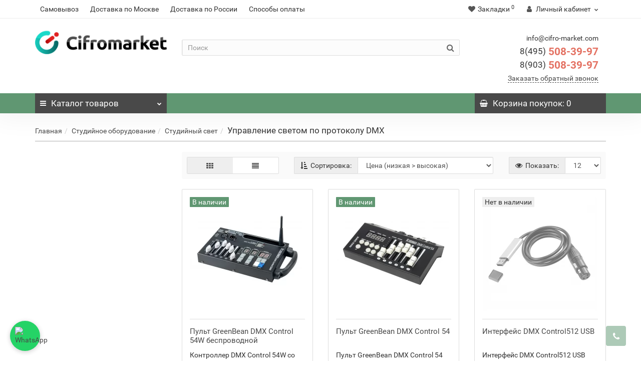

--- FILE ---
content_type: text/html; charset=utf-8
request_url: https://cifro-market.com/studiynoe-oborudovanie/osvetiteli/upravlenie-svetom-po-protokolu-dmx/
body_size: 49957
content:
<!DOCTYPE html>
<!--[if IE]><![endif]-->
<!--[if IE 8 ]><html dir="ltr" lang="ru" class="iexpl"><![endif]-->
<!--[if IE 9 ]><html dir="ltr" lang="ru" class="iexpl"><![endif]-->
<!--[if (gt IE 9)|!(IE)]><!-->
<html dir="ltr" lang="ru" class="product-category-15_444536_445531 opacity_minus_products">
<!--<![endif]-->
<head>
<!-- Google Tag Manager -->
<script>(function(w,d,s,l,i){w[l]=w[l]||[];w[l].push({'gtm.start':
new Date().getTime(),event:'gtm.js'});var f=d.getElementsByTagName(s)[0],
j=d.createElement(s),dl=l!='dataLayer'?'&l='+l:'';j.async=true;j.src=
'https://www.googletagmanager.com/gtm.js?id='+i+dl;f.parentNode.insertBefore(j,f);
})(window,document,'script','dataLayer','GTM-KRMH74M');</script>
<!-- End Google Tag Manager -->


<!-- Yandex.Metrika counter -->
<script type="text/javascript" >
   (function(m,e,t,r,i,k,a){m[i]=m[i]||function(){(m[i].a=m[i].a||[]).push(arguments)};
   m[i].l=1*new Date();k=e.createElement(t),a=e.getElementsByTagName(t)[0],k.async=1,k.src=r,a.parentNode.insertBefore(k,a)})
   (window, document, "script", "https://mc.yandex.ru/metrika/tag.js", "ym");

   ym(21997810, "init", {
        id:21997810,
        clickmap:true,
        trackLinks:true,
        accurateTrackBounce:true,
        webvisor:true,
        ecommerce:"dataLayer"
   });
</script>
<noscript><div><img src="https://mc.yandex.ru/watch/21997810" style="position:absolute; left:-9999px;" alt="" /></div></noscript>
<!-- /Yandex.Metrika counter -->
<meta charset="UTF-8" />
<meta name="viewport" content="width=device-width, initial-scale=1">
<meta http-equiv="X-UA-Compatible" content="IE=edge">
<title>Управление светом по протоколу DMX купить в интернет-магазине cifro-market.com</title>
<base href="https://cifro-market.com/" />
<meta name="description" content="Управление светом по протоколу DMX купить со скидкой в интернет-магазине cifro-market.com. Доставка по РФ, низкие цены." />
<meta name="keywords" content= "DMX оборудование, пульты DMX купить" />
<meta property="og:title" content="Управление светом по протоколу DMX купить в интернет-магазине cifro-market.com" />
<meta property="og:type" content="website" />
<meta property="og:url" content="https://cifro-market.com/studiynoe-oborudovanie/osvetiteli/upravlenie-svetom-po-protokolu-dmx/" />
<meta property="og:image" content="https://cifro-market.com/image/catalog/logo1.png" />
<meta property="og:site_name" content="Интернет магазин фототехники" />
<style>
#top2 .tel .s22:hover {cursor: default !important;}
#top2 .tel .header_phone_image {vertical-align: top; padding-top: 15px;}
#top2 .search {margin-top: 22px;}
#top2 #logo {margin-top: 8px;}
</style>
<link href="catalog/view/theme/revolution/stylesheet/bundle/bundle.d2e171fb3a3733e73984f9fbc8ce7f13.css?1768159506" type="text/css" rel="stylesheet" media="screen" />
<link href="https://cifro-market.com/studiynoe-oborudovanie/osvetiteli/upravlenie-svetom-po-protokolu-dmx/" rel="canonical" />
<link href="https://cifro-market.com/studiynoe-oborudovanie/osvetiteli/upravlenie-svetom-po-protokolu-dmx/?page=2" rel="next" />
<link href="https://cifro-market.com/image/catalog/karsite/111.png" rel="icon" />
<script src="catalog/view/javascript/bundle/bundle.header.9e58186c6cf92f60ba53985b2b2529cf.js?1751043304"></script>
<script src="//api-maps.yandex.ru/2.1/?lang=ru_RU&ns=cdekymap"></script>
<script><!--
function max_height_div(div){var maxheight = 0;$(div).each(function(){$(this).removeAttr('style');if($(this).height() > maxheight){maxheight = $(this).height();}});$(div).height(maxheight);}
//--></script>

				<!--BOF Product Series-->
			<style>	
				.pds a, .pds a:hover, .pds a:visited
				{
					text-decoration: none;
				}
			
				.pds a.preview
				{
					display: inline-block;
				}
				
				.pds a.preview.pds-current, .pds a.pds-current
				{
					//border-bottom: 3px solid orange;
				}

				.pds a.pds-current img
				{
					border: 1px solid #adadad;
				}
				
				#preview{
					position: absolute;
					border: 1px solid #DBDEE1;
					background: #F8F8F8;
					padding: 5px;
					display: none;
					color: #333;
					z-index: 1000000;
				}
				
				.price.pds
				{
					margin-top: 40px;
				}

				.pds .pds-heading-title
				{
					margin: 0;
					text-align: center;
				}
			</style>
						<script type="text/javascript">
				$(document).ready(function(){
					pdsListRollover();
				});
				
				function pdsListRollover()
				{
					$('.pds a.pds-thumb-rollover').hover(function(){
						//on hover
						$this = $(this);
						var hoverImage = $this.attr('rel');
						$this.parents('.product-thumb').find('.image a img').attr('src', hoverImage);
					}, function(){
						//on unhover
						$this = $(this);
						var masterImage = $this.attr('master-image');
						$this.parents('.product-thumb').find('.image a img').attr('src', masterImage);
					});
				}
			</script>
			<!--EOF Product Series-->

                            
				</head>
			
<body>
<!-- Google Tag Manager (noscript) -->
<noscript><iframe src="https://www.googletagmanager.com/ns.html?id=GTM-KRMH74M"
height="0" width="0" style="display:none;visibility:hidden"></iframe></noscript>
<!-- End Google Tag Manager (noscript) -->

<div class="all_content_mmenu">
<div id="pagefader"></div>
<div id="pagefader2"></div>
<!--noindex-->
<div class="hidden-md hidden-lg">
	<nav class="mobilemenu navmenu mobcats navmenu-default navmenu-fixed-left offcanvas">
		<div class="collapse navbar-collapse navbar-ex1-collapse">
			<ul class="nav navbar-nav">
				<li><button data-toggle="offcanvas" data-target=".mobcats" data-canvas="body">Назад<i class="fa fa-chevron-right"></i></button></li>
																																															<li>
													<a href="https://cifro-market.com/foto/" rel="nofollow">Фото и видео<span class="chevrond" data-toggle="collapse"><i class="fa fa-plus on"></i><i class="fa fa-minus off"></i></span></a>
																											<div class="collapse list-group-submenu">
															<ul class="list-unstyled">
																																	<li>
																		<a href="https://cifro-market.com/foto/fotoapparaty/" rel="nofollow">Цифровые фотоаппараты<span class="chevrond" data-toggle="collapse"><i class="fa fa-plus on"></i><i class="fa fa-minus off"></i></span></a>
																																					<div class="collapse list-group-submenu">
																				<ul class="list-unstyled">
																																											<li><a href="https://cifro-market.com/foto/fotoapparaty/zerkalnye-fotoapparaty/" rel="nofollow">- Зеркальные</a></li>
																																											<li><a href="https://cifro-market.com/foto/fotoapparaty/fotoapparaty-so-smennoy-optikoy/" rel="nofollow">- Со сменной оптикой</a></li>
																																											<li><a href="https://cifro-market.com/foto/fotoapparaty/kompaktnye-fotoapparaty/" rel="nofollow">- Компактные</a></li>
																																											<li><a href="https://cifro-market.com/foto/fotoapparaty/fotoapparaty-momentalnoy-pechati/" rel="nofollow">- Моментальной печати</a></li>
																																									</ul>
																			</div>
																																			</li>
																																	<li>
																		<a href="https://cifro-market.com/foto/foto-aksessuary/" rel="nofollow">Фото аксессуары<span class="chevrond" data-toggle="collapse"><i class="fa fa-plus on"></i><i class="fa fa-minus off"></i></span></a>
																																					<div class="collapse list-group-submenu">
																				<ul class="list-unstyled">
																																											<li><a href="https://cifro-market.com/foto/foto-aksessuary/akkumulyatory-dlya-fotoapparatov/" rel="nofollow">- Аккумуляторы</a></li>
																																											<li><a href="https://cifro-market.com/foto/foto-aksessuary/zaryadnye-ustroystva-dlya-fotoapparatov/" rel="nofollow">- Зарядные устройства</a></li>
																																											<li><a href="https://cifro-market.com/foto/foto-aksessuary/batareynye-bloki/" rel="nofollow">- Батарейные блоки</a></li>
																																											<li><a href="https://cifro-market.com/foto/foto-aksessuary/pulty-du/" rel="nofollow">- Пульты ДУ</a></li>
																																											<li><a href="https://cifro-market.com/foto/foto-aksessuary/zashchitnye-plenki-dlya-fotokamer/" rel="nofollow">- Защитные пленки</a></li>
																																											<li><a href="https://cifro-market.com/foto/foto-aksessuary/chistyashchie-sredstva-1/" rel="nofollow">- Средства для чистки</a></li>
																																											<li><a href="https://cifro-market.com/foto/foto-aksessuary/plechevye-i-kistevye-remni-1/" rel="nofollow">- Ремни для фотоаппаратов</a></li>
																																											<li><a href="https://cifro-market.com/foto/foto-aksessuary/fotobumaga-kartridzhi/" rel="nofollow">- Фотобумага</a></li>
																																											<li><a href="https://cifro-market.com/foto/foto-aksessuary/plenki-i-nakleyki-dlya-pechati/" rel="nofollow">- Пленки и наклейки для печати</a></li>
																																											<li><a href="https://cifro-market.com/foto/foto-aksessuary/aksessuary-dlya-vidoiskatelya/" rel="nofollow">- Наглазники и видоискатели</a></li>
																																											<li><a href="https://cifro-market.com/foto/foto-aksessuary/nakamernye-monitory/" rel="nofollow">- Накамерные мониторы</a></li>
																																											<li><a href="https://cifro-market.com/foto/foto-aksessuary/puzyrkovye-urovni/" rel="nofollow">- Пузырьковые уровни</a></li>
																																											<li><a href="https://cifro-market.com/foto/foto-aksessuary/perchatki/" rel="nofollow">- Перчатки</a></li>
																																											<li><a href="https://cifro-market.com/foto/foto-aksessuary/zashchitnye-blendy-dlya-displeev/" rel="nofollow">- Бленды для дисплеев</a></li>
																																											<li><a href="https://cifro-market.com/foto/foto-aksessuary/kabeli-i-perehodniki-2/" rel="nofollow">- Кабели и переходники</a></li>
																																									</ul>
																			</div>
																																			</li>
																																	<li>
																		<a href="https://cifro-market.com/foto/sumki-dlya-foto-i-video/" rel="nofollow">Сумки для фото и видео<span class="chevrond" data-toggle="collapse"><i class="fa fa-plus on"></i><i class="fa fa-minus off"></i></span></a>
																																					<div class="collapse list-group-submenu">
																				<ul class="list-unstyled">
																																											<li><a href="https://cifro-market.com/foto/sumki-dlya-foto-i-video/fotosumki/" rel="nofollow">- Для фотоаппаратов</a></li>
																																											<li><a href="https://cifro-market.com/foto/sumki-dlya-foto-i-video/sumki-dlya-videokamer/" rel="nofollow">- Для видеокамер</a></li>
																																											<li><a href="https://cifro-market.com/foto/sumki-dlya-foto-i-video/sumki-dlya-studiynogo-oborudovaniya/" rel="nofollow">- Для студийного оборудования</a></li>
																																											<li><a href="https://cifro-market.com/foto/sumki-dlya-foto-i-video/dozhdeviki-i-zashchita/" rel="nofollow">- Дождевики</a></li>
																																											<li><a href="https://cifro-market.com/foto/sumki-dlya-foto-i-video/sumki-dlya-kvadrokoptera/" rel="nofollow">- Для квадрокоптеров</a></li>
																																									</ul>
																			</div>
																																			</li>
																																	<li>
																		<a href="https://cifro-market.com/foto/videokamery/" rel="nofollow">Видеокамеры</a>
																																			</li>
																																	<li>
																		<a href="https://cifro-market.com/foto/aksessuary-dlya-videokamer/" rel="nofollow">Аксессуары для видеокамер<span class="chevrond" data-toggle="collapse"><i class="fa fa-plus on"></i><i class="fa fa-minus off"></i></span></a>
																																					<div class="collapse list-group-submenu">
																				<ul class="list-unstyled">
																																											<li><a href="https://cifro-market.com/foto/aksessuary-dlya-videokamer/akkumulyatory-dlya-videokamer/" rel="nofollow">- Аккумуляторы</a></li>
																																											<li><a href="https://cifro-market.com/foto/aksessuary-dlya-videokamer/zaryadnye-ustroystva-dlya-videokamer/" rel="nofollow">- Зарядные устройства</a></li>
																																											<li><a href="https://cifro-market.com/foto/aksessuary-dlya-videokamer/follow-focusi/" rel="nofollow">- Фоллоу-фокусы</a></li>
																																											<li><a href="https://cifro-market.com/foto/aksessuary-dlya-videokamer/konvertery/" rel="nofollow">- Конвертеры</a></li>
																																											<li><a href="https://cifro-market.com/foto/aksessuary-dlya-videokamer/zoom-controllery/" rel="nofollow">- Zoom контроллеры</a></li>
																																									</ul>
																			</div>
																																			</li>
																																	<li>
																		<a href="https://cifro-market.com/foto/fotovspyshki/" rel="nofollow">Вспышки и накамерный свет<span class="chevrond" data-toggle="collapse"><i class="fa fa-plus on"></i><i class="fa fa-minus off"></i></span></a>
																																					<div class="collapse list-group-submenu">
																				<ul class="list-unstyled">
																																											<li><a href="https://cifro-market.com/foto/fotovspyshki/nakamernye-vspyshki/" rel="nofollow">- Накамерные вспышки</a></li>
																																											<li><a href="https://cifro-market.com/foto/fotovspyshki/kolcevye-vspyshki/" rel="nofollow">- Кольцевые вспышки</a></li>
																																											<li><a href="https://cifro-market.com/foto/fotovspyshki/nakamernyy-svet-1/" rel="nofollow">- Накамерный свет</a></li>
																																									</ul>
																			</div>
																																			</li>
																																	<li>
																		<a href="https://cifro-market.com/foto/aksessuary-dlya-vspyshek/" rel="nofollow">Аксессуары для вспышек<span class="chevrond" data-toggle="collapse"><i class="fa fa-plus on"></i><i class="fa fa-minus off"></i></span></a>
																																					<div class="collapse list-group-submenu">
																				<ul class="list-unstyled">
																																											<li><a href="https://cifro-market.com/foto/aksessuary-dlya-vspyshek/rasseivateli-i-otrazhateli/" rel="nofollow">- Рассеиватели и отражатели</a></li>
																																											<li><a href="https://cifro-market.com/foto/aksessuary-dlya-vspyshek/sinhrokabeli/" rel="nofollow">- Синхрокабели</a></li>
																																											<li><a href="https://cifro-market.com/foto/aksessuary-dlya-vspyshek/sinhronizatory-dlya-vspyshek/" rel="nofollow">- Синхронизаторы</a></li>
																																											<li><a href="https://cifro-market.com/foto/aksessuary-dlya-vspyshek/vneshnie-akkumulyatory/" rel="nofollow">- Внешние аккумуляторы</a></li>
																																											<li><a href="https://cifro-market.com/foto/aksessuary-dlya-vspyshek/pitanie/" rel="nofollow">- Питание</a></li>
																																											<li><a href="https://cifro-market.com/foto/aksessuary-dlya-vspyshek/adaptery-i-perehodniki/" rel="nofollow">- Адаптеры и переходники</a></li>
																																											<li><a href="https://cifro-market.com/foto/aksessuary-dlya-vspyshek/rasshiryayushchie-planki/" rel="nofollow">- Держатели, кронштейны, планки</a></li>
																																											<li><a href="https://cifro-market.com/foto/aksessuary-dlya-vspyshek/chehly-dlya-vspyshek/" rel="nofollow">- Чехлы</a></li>
																																									</ul>
																			</div>
																																			</li>
																																	<li>
																		<a href="https://cifro-market.com/foto/obektivy/" rel="nofollow">Объективы для фотоаппаратов<span class="chevrond" data-toggle="collapse"><i class="fa fa-plus on"></i><i class="fa fa-minus off"></i></span></a>
																																					<div class="collapse list-group-submenu">
																				<ul class="list-unstyled">
																																											<li><a href="https://cifro-market.com/foto/obektivy/objectivy-dlya-canon/" rel="nofollow">- Объективы для Canon</a></li>
																																											<li><a href="https://cifro-market.com/foto/obektivy/objectivy-dlya-fujifilm/" rel="nofollow">- Объективы для Fujifilm</a></li>
																																											<li><a href="https://cifro-market.com/foto/obektivy/objectivy-dlya-nikon/" rel="nofollow">- Объективы для Nikon</a></li>
																																											<li><a href="https://cifro-market.com/foto/obektivy/objectivy-dlya-pentax/" rel="nofollow">- Объективы для Pentax</a></li>
																																											<li><a href="https://cifro-market.com/foto/obektivy/objectivy-dlya-sony/" rel="nofollow">- Объективы для Sony</a></li>
																																											<li><a href="https://cifro-market.com/foto/obektivy/objectivy-s-krepleniem-4-3/" rel="nofollow">- Объективы Micro 4/3</a></li>
																																											<li><a href="https://cifro-market.com/foto/obektivy/obektivy-dlya-fotoapparatov-leica/" rel="nofollow">- Объективы для Leica</a></li>
																																											<li><a href="https://cifro-market.com/foto/obektivy/obektivy-so-spec-effektami/" rel="nofollow">- Объективы со спец. эффектами</a></li>
																																									</ul>
																			</div>
																																			</li>
																																	<li>
																		<a href="https://cifro-market.com/foto/aksessuary-dlya-obektivov/" rel="nofollow">Аксессуары для объективов<span class="chevrond" data-toggle="collapse"><i class="fa fa-plus on"></i><i class="fa fa-minus off"></i></span></a>
																																					<div class="collapse list-group-submenu">
																				<ul class="list-unstyled">
																																											<li><a href="https://cifro-market.com/foto/aksessuary-dlya-obektivov/kryshki-dlya-obektivov/" rel="nofollow">- Крышки</a></li>
																																											<li><a href="https://cifro-market.com/foto/aksessuary-dlya-obektivov/blendy/" rel="nofollow">- Бленды</a></li>
																																											<li><a href="https://cifro-market.com/foto/aksessuary-dlya-obektivov/perehodnye-kolca/" rel="nofollow">- Переходные кольца</a></li>
																																											<li><a href="https://cifro-market.com/foto/aksessuary-dlya-obektivov/makrokolca/" rel="nofollow">- Макрокольца</a></li>
																																											<li><a href="https://cifro-market.com/foto/aksessuary-dlya-obektivov/opticheskie-nasadki/" rel="nofollow">- Оптические насадки</a></li>
																																											<li><a href="https://cifro-market.com/foto/aksessuary-dlya-obektivov/chehly-dlya-obektivov/" rel="nofollow">- Чехлы</a></li>
																																											<li><a href="https://cifro-market.com/foto/aksessuary-dlya-obektivov/shtativnoe-kolco/" rel="nofollow">- Штативные кольца</a></li>
																																									</ul>
																			</div>
																																			</li>
																																	<li>
																		<a href="https://cifro-market.com/foto/videosendery/" rel="nofollow">Видеосендеры</a>
																																			</li>
																																	<li>
																		<a href="https://cifro-market.com/foto/sistemy-peredachi-videosignala/" rel="nofollow">Системы передачи видеосигнала</a>
																																			</li>
																															</ul>
														</div>
																									</li>
																							<li>
													<a href="https://cifro-market.com/action-cameri/" rel="nofollow">Все для экшн камеры<span class="chevrond" data-toggle="collapse"><i class="fa fa-plus on"></i><i class="fa fa-minus off"></i></span></a>
																											<div class="collapse list-group-submenu">
															<ul class="list-unstyled">
																																	<li>
																		<a href="https://cifro-market.com/action-cameri/ekshn-kamery/" rel="nofollow">Экшн камеры</a>
																																			</li>
																																	<li>
																		<a href="https://cifro-market.com/action-cameri/krepleniya-dlya-action-kamer/" rel="nofollow">Крепления для экшн камер<span class="chevrond" data-toggle="collapse"><i class="fa fa-plus on"></i><i class="fa fa-minus off"></i></span></a>
																																					<div class="collapse list-group-submenu">
																				<ul class="list-unstyled">
																																											<li><a href="https://cifro-market.com/action-cameri/krepleniya-dlya-action-kamer/avtomobilnye-krepleniya-dlya-ekshn-kamer/" rel="nofollow">- Автомобильные</a></li>
																																											<li><a href="https://cifro-market.com/action-cameri/krepleniya-dlya-action-kamer/krepleniya-dlya-pulta/" rel="nofollow">- Крепления для пульта</a></li>
																																											<li><a href="https://cifro-market.com/action-cameri/krepleniya-dlya-action-kamer/krepleniya-na-velosiped-dlya-ekshn-kamer/" rel="nofollow">- На велосипед</a></li>
																																											<li><a href="https://cifro-market.com/action-cameri/krepleniya-dlya-action-kamer/krepleniya-na-vertikalnuyu-poverhnost-dlya-ekshn-kamer/" rel="nofollow">- На вертикальную поверхность</a></li>
																																											<li><a href="https://cifro-market.com/action-cameri/krepleniya-dlya-action-kamer/krepleniya-na-golovu-dlya-ekshn-kamer/" rel="nofollow">- На голову</a></li>
																																											<li><a href="https://cifro-market.com/action-cameri/krepleniya-dlya-action-kamer/krepleniya-na-gorizontalnuyu-poverhnost-dlya-ekshn-kamer/" rel="nofollow">- На горизонтальную поверхность</a></li>
																																											<li><a href="https://cifro-market.com/action-cameri/krepleniya-dlya-action-kamer/krepleniya-na-grud-dlya-ekshn-kamer/" rel="nofollow">- На грудь</a></li>
																																											<li><a href="https://cifro-market.com/action-cameri/krepleniya-dlya-action-kamer/krepleniya-na-zapyaste-dlya-ekshn-kamer/" rel="nofollow">- На запястье</a></li>
																																											<li><a href="https://cifro-market.com/action-cameri/krepleniya-dlya-action-kamer/krepleniya-na-kvadrokopter-dlya-ekshn-kamer/" rel="nofollow">- На квадрокоптер</a></li>
																																											<li><a href="https://cifro-market.com/action-cameri/krepleniya-dlya-action-kamer/krepleniya-na-motocikl-dlya-ekshn-kamer/" rel="nofollow">- На мотоцикл</a></li>
																																											<li><a href="https://cifro-market.com/action-cameri/krepleniya-dlya-action-kamer/krepleniya-na-ruzhe-dlya-ekshn-kamer/" rel="nofollow">- На ружье</a></li>
																																											<li><a href="https://cifro-market.com/action-cameri/krepleniya-dlya-action-kamer/krepleniya-na-syorf-dlya-ekshn-kamer/" rel="nofollow">- На сёрф</a></li>
																																											<li><a href="https://cifro-market.com/action-cameri/krepleniya-dlya-action-kamer/krepleniya-na-skeytbord-dlya-ekshn-kamer/" rel="nofollow">- На скейтборд</a></li>
																																											<li><a href="https://cifro-market.com/action-cameri/krepleniya-dlya-action-kamer/krepleniya-na-snoubord-dlya-ekshn-kamer/" rel="nofollow">- На сноуборд</a></li>
																																											<li><a href="https://cifro-market.com/action-cameri/krepleniya-dlya-action-kamer/krepleniya-na-trubu-dlya-ekshn-kamer/" rel="nofollow">- На трубу</a></li>
																																											<li><a href="https://cifro-market.com/action-cameri/krepleniya-dlya-action-kamer/krepleniya-na-shlem-dlya-ekshn-kamer/" rel="nofollow">- На шлем</a></li>
																																											<li><a href="https://cifro-market.com/action-cameri/krepleniya-dlya-action-kamer/krepleniya-s-prisoskoy/" rel="nofollow">- Крепления с присоской</a></li>
																																									</ul>
																			</div>
																																			</li>
																																	<li>
																		<a href="https://cifro-market.com/action-cameri/monopody-i-shtativy-dlya-action-kamer/" rel="nofollow">Моноподы и штативы<span class="chevrond" data-toggle="collapse"><i class="fa fa-plus on"></i><i class="fa fa-minus off"></i></span></a>
																																					<div class="collapse list-group-submenu">
																				<ul class="list-unstyled">
																																											<li><a href="https://cifro-market.com/action-cameri/monopody-i-shtativy-dlya-action-kamer/monopody-dlya-ekshn-kamer2/" rel="nofollow">- Моноподы</a></li>
																																											<li><a href="https://cifro-market.com/action-cameri/monopody-i-shtativy-dlya-action-kamer/shtativy-dlya-ekshn-kamer/" rel="nofollow">- Штативы</a></li>
																																									</ul>
																			</div>
																																			</li>
																																	<li>
																		<a href="https://cifro-market.com/action-cameri/akkumulyatory-i-pitanie-dlya-gopro/" rel="nofollow">Аккумуляторы и питание<span class="chevrond" data-toggle="collapse"><i class="fa fa-plus on"></i><i class="fa fa-minus off"></i></span></a>
																																					<div class="collapse list-group-submenu">
																				<ul class="list-unstyled">
																																											<li><a href="https://cifro-market.com/action-cameri/akkumulyatory-i-pitanie-dlya-gopro/akkumulyatory-dlya-ekshn-kamer/" rel="nofollow">- Аккумуляторы</a></li>
																																											<li><a href="https://cifro-market.com/action-cameri/akkumulyatory-i-pitanie-dlya-gopro/zaryadnye-ustroystva-dlya-ekshn-kamer/" rel="nofollow">- Зарядные устройства</a></li>
																																											<li><a href="https://cifro-market.com/action-cameri/akkumulyatory-i-pitanie-dlya-gopro/kabeli-dlya-ekshn-kamer/" rel="nofollow">- Кабели</a></li>
																																									</ul>
																			</div>
																																			</li>
																																	<li>
																		<a href="https://cifro-market.com/action-cameri/boksy-i-ramki-dlya-ekshn-kamer/" rel="nofollow">Боксы и рамки<span class="chevrond" data-toggle="collapse"><i class="fa fa-plus on"></i><i class="fa fa-minus off"></i></span></a>
																																					<div class="collapse list-group-submenu">
																				<ul class="list-unstyled">
																																											<li><a href="https://cifro-market.com/action-cameri/boksy-i-ramki-dlya-ekshn-kamer/boksy-dlya-ekshn-kamer/" rel="nofollow">- Боксы</a></li>
																																											<li><a href="https://cifro-market.com/action-cameri/boksy-i-ramki-dlya-ekshn-kamer/ramki-dlya-ekshn-kamer/" rel="nofollow">- Рамки</a></li>
																																									</ul>
																			</div>
																																			</li>
																																	<li>
																		<a href="https://cifro-market.com/action-cameri/mikrofony-dlya-ekshn-kamer/" rel="nofollow">Внешние микрофоны</a>
																																			</li>
																																	<li>
																		<a href="https://cifro-market.com/action-cameri/keysi-chehli-sumki-dlya-action-kamer/" rel="nofollow">Кейсы, чехлы, сумки<span class="chevrond" data-toggle="collapse"><i class="fa fa-plus on"></i><i class="fa fa-minus off"></i></span></a>
																																					<div class="collapse list-group-submenu">
																				<ul class="list-unstyled">
																																											<li><a href="https://cifro-market.com/action-cameri/keysi-chehli-sumki-dlya-action-kamer/keysy-dlya-ekshn-kamer/" rel="nofollow">- Кейсы</a></li>
																																											<li><a href="https://cifro-market.com/action-cameri/keysi-chehli-sumki-dlya-action-kamer/ryukzaki-dlya-ekshn-kamer/" rel="nofollow">- Рюкзаки</a></li>
																																											<li><a href="https://cifro-market.com/action-cameri/keysi-chehli-sumki-dlya-action-kamer/sumki-dlya-ekshn-kamer/" rel="nofollow">- Сумки</a></li>
																																											<li><a href="https://cifro-market.com/action-cameri/keysi-chehli-sumki-dlya-action-kamer/chehly-dlya-ekshn-kamer/" rel="nofollow">- Чехлы</a></li>
																																									</ul>
																			</div>
																																			</li>
																																	<li>
																		<a href="https://cifro-market.com/action-cameri/stabilizatory-dlya-ekshn-kamer/" rel="nofollow">Стабилизаторы<span class="chevrond" data-toggle="collapse"><i class="fa fa-plus on"></i><i class="fa fa-minus off"></i></span></a>
																																					<div class="collapse list-group-submenu">
																				<ul class="list-unstyled">
																																											<li><a href="https://cifro-market.com/action-cameri/stabilizatory-dlya-ekshn-kamer/akkumulyatory-dlya-stabilizatorov/" rel="nofollow">- Аккумуляторы для стабилизаторов</a></li>
																																											<li><a href="https://cifro-market.com/action-cameri/stabilizatory-dlya-ekshn-kamer/stedikamy-1/" rel="nofollow">- Стедикамы</a></li>
																																											<li><a href="https://cifro-market.com/action-cameri/stabilizatory-dlya-ekshn-kamer/elektronnye-stabilizatory/" rel="nofollow">- Электронные стабилизаторы</a></li>
																																									</ul>
																			</div>
																																			</li>
																																	<li>
																		<a href="https://cifro-market.com/action-cameri/aksessuary-dlya-action-kamer/" rel="nofollow">Аксессуары для экшн камер<span class="chevrond" data-toggle="collapse"><i class="fa fa-plus on"></i><i class="fa fa-minus off"></i></span></a>
																																					<div class="collapse list-group-submenu">
																				<ul class="list-unstyled">
																																											<li><a href="https://cifro-market.com/action-cameri/aksessuary-dlya-action-kamer/videokran-udochka-dlya-ekshn-kamer/" rel="nofollow">- Видеокран-удочка</a></li>
																																											<li><a href="https://cifro-market.com/action-cameri/aksessuary-dlya-action-kamer/vinty-dlya-ekshn-kamer/" rel="nofollow">- Винты</a></li>
																																											<li><a href="https://cifro-market.com/action-cameri/aksessuary-dlya-action-kamer/klyuchi-dlya-vintov/" rel="nofollow">- Ключи</a></li>
																																											<li><a href="https://cifro-market.com/action-cameri/aksessuary-dlya-action-kamer/kryshki-dlya-ekshn-kamer/" rel="nofollow">- Крышки</a></li>
																																											<li><a href="https://cifro-market.com/action-cameri/aksessuary-dlya-action-kamer/linzy-dlya-ekshn-kamer/" rel="nofollow">- Линзы</a></li>
																																											<li><a href="https://cifro-market.com/action-cameri/aksessuary-dlya-action-kamer/nakleyki-dlya-ekshn-kamer/" rel="nofollow">- Наклейки</a></li>
																																											<li><a href="https://cifro-market.com/action-cameri/aksessuary-dlya-action-kamer/obektivy-dlya-ekshn-kamer/" rel="nofollow">- Объективы</a></li>
																																											<li><a href="https://cifro-market.com/action-cameri/aksessuary-dlya-action-kamer/osveshchenie-dlya-ekshn-kamer/" rel="nofollow">- Освещение</a></li>
																																											<li><a href="https://cifro-market.com/action-cameri/aksessuary-dlya-action-kamer/perehodniki-i-adaptery-1/" rel="nofollow">- Переходники и адаптеры</a></li>
																																											<li><a href="https://cifro-market.com/action-cameri/aksessuary-dlya-action-kamer/ploshchadki-dlya-ekshn-kamer/" rel="nofollow">- Площадки</a></li>
																																											<li><a href="https://cifro-market.com/action-cameri/aksessuary-dlya-action-kamer/poplavki-dlya-ekshn-kamer/" rel="nofollow">- Поплавки</a></li>
																																											<li><a href="https://cifro-market.com/action-cameri/aksessuary-dlya-action-kamer/pulty-dlya-ekshn-kamer/" rel="nofollow">- Пульты</a></li>
																																											<li><a href="https://cifro-market.com/action-cameri/aksessuary-dlya-action-kamer/syomnye-displei-dlya-ekshn-kamer/" rel="nofollow">- Съёмные дисплеи</a></li>
																																											<li><a href="https://cifro-market.com/action-cameri/aksessuary-dlya-action-kamer/udlinyayushchie-sekcii-dlya-ekshn-kamer/" rel="nofollow">- Удлиняющие секции</a></li>
																																											<li><a href="https://cifro-market.com/action-cameri/aksessuary-dlya-action-kamer/filtry-dlya-ekshn-kamer/" rel="nofollow">- Фильтры</a></li>
																																											<li><a href="https://cifro-market.com/action-cameri/aksessuary-dlya-action-kamer/frontalnye-paneli-dlya-ekshn-kamer/" rel="nofollow">- Фронтальные панели</a></li>
																																									</ul>
																			</div>
																																			</li>
																															</ul>
														</div>
																									</li>
																							<li>
													<a href="https://cifro-market.com/shtativy-i-stabilizaciya/" rel="nofollow">Штативы и стабилизация<span class="chevrond" data-toggle="collapse"><i class="fa fa-plus on"></i><i class="fa fa-minus off"></i></span></a>
																											<div class="collapse list-group-submenu">
															<ul class="list-unstyled">
																																	<li>
																		<a href="https://cifro-market.com/shtativy-i-stabilizaciya/shtativy/" rel="nofollow">Штативы и моноподы<span class="chevrond" data-toggle="collapse"><i class="fa fa-plus on"></i><i class="fa fa-minus off"></i></span></a>
																																					<div class="collapse list-group-submenu">
																				<ul class="list-unstyled">
																																											<li><a href="https://cifro-market.com/shtativy-i-stabilizaciya/shtativy/monopody-dlya-foto-i-videokamer/" rel="nofollow">- Моноподы</a></li>
																																											<li><a href="https://cifro-market.com/shtativy-i-stabilizaciya/shtativy/fotoshtativy/" rel="nofollow">- Штативы для фотоаппаратов</a></li>
																																											<li><a href="https://cifro-market.com/shtativy-i-stabilizaciya/shtativy/video-shtativy/" rel="nofollow">- Видеоштативы</a></li>
																																											<li><a href="https://cifro-market.com/shtativy-i-stabilizaciya/shtativy/shtativy-bez-golovy/" rel="nofollow">- Штативы без головы</a></li>
																																											<li><a href="https://cifro-market.com/shtativy-i-stabilizaciya/shtativy/gibkie-shtativy/" rel="nofollow">- Гибкие штативы</a></li>
																																											<li><a href="https://cifro-market.com/shtativy-i-stabilizaciya/shtativy/nastolnye-shtativy/" rel="nofollow">- Настольные штативы</a></li>
																																									</ul>
																			</div>
																																			</li>
																																	<li>
																		<a href="https://cifro-market.com/shtativy-i-stabilizaciya/aksessuary-dlya-shtativov/" rel="nofollow">Аксессуары для штативов<span class="chevrond" data-toggle="collapse"><i class="fa fa-plus on"></i><i class="fa fa-minus off"></i></span></a>
																																					<div class="collapse list-group-submenu">
																				<ul class="list-unstyled">
																																											<li><a href="https://cifro-market.com/shtativy-i-stabilizaciya/aksessuary-dlya-shtativov/adaptery/" rel="nofollow">- Адаптеры</a></li>
																																											<li><a href="https://cifro-market.com/shtativy-i-stabilizaciya/aksessuary-dlya-shtativov/instrumenty/" rel="nofollow">- Инструменты</a></li>
																																											<li><a href="https://cifro-market.com/shtativy-i-stabilizaciya/aksessuary-dlya-shtativov/opory-i-nakonechniki/" rel="nofollow">- Опоры и наконечники</a></li>
																																											<li><a href="https://cifro-market.com/shtativy-i-stabilizaciya/aksessuary-dlya-shtativov/ploshchadki/" rel="nofollow">- Площадки</a></li>
																																											<li><a href="https://cifro-market.com/shtativy-i-stabilizaciya/aksessuary-dlya-shtativov/telezhki/" rel="nofollow">- Тележки и ролики</a></li>
																																											<li><a href="https://cifro-market.com/shtativy-i-stabilizaciya/aksessuary-dlya-shtativov/zapchasti-dlya-shtativov/" rel="nofollow">- Запчасти</a></li>
																																											<li><a href="https://cifro-market.com/shtativy-i-stabilizaciya/aksessuary-dlya-shtativov/sumki-chehly-remni/" rel="nofollow">- Сумки, Чехлы, Ремни</a></li>
																																									</ul>
																			</div>
																																			</li>
																																	<li>
																		<a href="https://cifro-market.com/shtativy-i-stabilizaciya/strubciny/" rel="nofollow">Струбцины</a>
																																			</li>
																																	<li>
																		<a href="https://cifro-market.com/shtativy-i-stabilizaciya/shtativnye-golovy/" rel="nofollow">Штативные головы<span class="chevrond" data-toggle="collapse"><i class="fa fa-plus on"></i><i class="fa fa-minus off"></i></span></a>
																																					<div class="collapse list-group-submenu">
																				<ul class="list-unstyled">
																																											<li><a href="https://cifro-market.com/shtativy-i-stabilizaciya/shtativnye-golovy/2d-golovki-dlya-shtativa/" rel="nofollow">- 2D головки</a></li>
																																											<li><a href="https://cifro-market.com/shtativy-i-stabilizaciya/shtativnye-golovy/3d-golovki-dlya-shtativa/" rel="nofollow">- 3D головки</a></li>
																																											<li><a href="https://cifro-market.com/shtativy-i-stabilizaciya/shtativnye-golovy/video-golovki-dlya-shtativa/" rel="nofollow">- Видео головки</a></li>
																																											<li><a href="https://cifro-market.com/shtativy-i-stabilizaciya/shtativnye-golovy/panoramnye-golovki-dlya-shtativa/" rel="nofollow">- Панорамные головки</a></li>
																																											<li><a href="https://cifro-market.com/shtativy-i-stabilizaciya/shtativnye-golovy/sharovye-golovki-dlya-shtativa/" rel="nofollow">- Шаровые головки</a></li>
																																											<li><a href="https://cifro-market.com/shtativy-i-stabilizaciya/shtativnye-golovy/ruchki-dlya-shtativa/" rel="nofollow">- Ручки для штатива</a></li>
																																									</ul>
																			</div>
																																			</li>
																																	<li>
																		<a href="https://cifro-market.com/shtativy-i-stabilizaciya/stabilizaciya-dlya-video/" rel="nofollow">Стабилизация для видео<span class="chevrond" data-toggle="collapse"><i class="fa fa-plus on"></i><i class="fa fa-minus off"></i></span></a>
																																					<div class="collapse list-group-submenu">
																				<ul class="list-unstyled">
																																											<li><a href="https://cifro-market.com/shtativy-i-stabilizaciya/stabilizaciya-dlya-video/operatorskie-krany/" rel="nofollow">- Операторские краны</a></li>
																																											<li><a href="https://cifro-market.com/shtativy-i-stabilizaciya/stabilizaciya-dlya-video/rigi-i-obvesy/" rel="nofollow">- Риги и обвесы</a></li>
																																											<li><a href="https://cifro-market.com/shtativy-i-stabilizaciya/stabilizaciya-dlya-video/rukoyatki/" rel="nofollow">- Рукоятки</a></li>
																																											<li><a href="https://cifro-market.com/shtativy-i-stabilizaciya/stabilizaciya-dlya-video/slaydery-i-skeytery/" rel="nofollow">- Слайдеры и скейтеры</a></li>
																																											<li><a href="https://cifro-market.com/shtativy-i-stabilizaciya/stabilizaciya-dlya-video/stedikamy/" rel="nofollow">- Стедикамы</a></li>
																																											<li><a href="https://cifro-market.com/shtativy-i-stabilizaciya/stabilizaciya-dlya-video/elektronnye-stabilizatory-1/" rel="nofollow">- Электронные стабилизаторы</a></li>
																																											<li><a href="https://cifro-market.com/shtativy-i-stabilizaciya/stabilizaciya-dlya-video/krepleniya-i-kronshteyny/" rel="nofollow">- Крепления и кронштейны</a></li>
																																											<li><a href="https://cifro-market.com/shtativy-i-stabilizaciya/stabilizaciya-dlya-video/kletki/" rel="nofollow">- Клетки</a></li>
																																											<li><a href="https://cifro-market.com/shtativy-i-stabilizaciya/stabilizaciya-dlya-video/plechevye-upory/" rel="nofollow">- Плечевые упоры</a></li>
																																									</ul>
																			</div>
																																			</li>
																															</ul>
														</div>
																									</li>
																							<li>
													<a href="https://cifro-market.com/audiotehnika/" rel="nofollow">Аудиотехника-звук<span class="chevrond" data-toggle="collapse"><i class="fa fa-plus on"></i><i class="fa fa-minus off"></i></span></a>
																											<div class="collapse list-group-submenu">
															<ul class="list-unstyled">
																																	<li>
																		<a href="https://cifro-market.com/audiotehnika/fm-transmittery/" rel="nofollow">FM-трансмиттеры</a>
																																			</li>
																																	<li>
																		<a href="https://cifro-market.com/audiotehnika/mp3-pleeri/" rel="nofollow">MP3 плееры</a>
																																			</li>
																																	<li>
																		<a href="https://cifro-market.com/audiotehnika/diktofony/" rel="nofollow">Диктофоны</a>
																																			</li>
																																	<li>
																		<a href="https://cifro-market.com/audiotehnika/zvukovoe-oborudovanie/" rel="nofollow">Звуковое оборудование</a>
																																			</li>
																																	<li>
																		<a href="https://cifro-market.com/audiotehnika/kolonki/" rel="nofollow">Колонки для компьютера</a>
																																			</li>
																																	<li>
																		<a href="https://cifro-market.com/audiotehnika/mikrofony-2/" rel="nofollow">Микрофоны<span class="chevrond" data-toggle="collapse"><i class="fa fa-plus on"></i><i class="fa fa-minus off"></i></span></a>
																																					<div class="collapse list-group-submenu">
																				<ul class="list-unstyled">
																																											<li><a href="https://cifro-market.com/audiotehnika/mikrofony-2/mikrofony-dlya-konferenciy/" rel="nofollow">- Микрофоны для конференций</a></li>
																																											<li><a href="https://cifro-market.com/audiotehnika/mikrofony-2/studiynie-mikrofoni/" rel="nofollow">- Студийные микрофоны</a></li>
																																											<li><a href="https://cifro-market.com/audiotehnika/mikrofony-2/besprovodnye-mikrofonnye-sistemy/" rel="nofollow">- Беспроводные микрофоны</a></li>
																																											<li><a href="https://cifro-market.com/audiotehnika/mikrofony-2/aksessuary-dlya-mikrofonov/" rel="nofollow">- Аксессуары для Микрофонов</a></li>
																																											<li><a href="https://cifro-market.com/audiotehnika/mikrofony-2/petlichnye-mikrofony/" rel="nofollow">- Петличные микрофоны</a></li>
																																											<li><a href="https://cifro-market.com/audiotehnika/mikrofony-2/nakamernie-mikrofony-pushka/" rel="nofollow">- Накамерные микрофоны (пушка)</a></li>
																																											<li><a href="https://cifro-market.com/audiotehnika/mikrofony-2/ruchnye-mikrofony/" rel="nofollow">- Ручные микрофоны</a></li>
																																											<li><a href="https://cifro-market.com/audiotehnika/mikrofony-2/priemniki-i-peredatchiki/" rel="nofollow">- Приемники и передатчики</a></li>
																																									</ul>
																			</div>
																																			</li>
																																	<li>
																		<a href="https://cifro-market.com/audiotehnika/miksheri/" rel="nofollow">Микшеры</a>
																																			</li>
																																	<li>
																		<a href="https://cifro-market.com/audiotehnika/naushniki-i-garnitury/" rel="nofollow">Наушники и гарнитуры<span class="chevrond" data-toggle="collapse"><i class="fa fa-plus on"></i><i class="fa fa-minus off"></i></span></a>
																																					<div class="collapse list-group-submenu">
																				<ul class="list-unstyled">
																																											<li><a href="https://cifro-market.com/audiotehnika/naushniki-i-garnitury/chehly-dlya-naushnikov/" rel="nofollow">- Чехлы для наушников</a></li>
																																									</ul>
																			</div>
																																			</li>
																																	<li>
																		<a href="https://cifro-market.com/audiotehnika/radiopriemniki/" rel="nofollow">Радиоприемники</a>
																																			</li>
																																	<li>
																		<a href="https://cifro-market.com/audiotehnika/radiosistemy/" rel="nofollow">Радиосистемы и конвертеры</a>
																																			</li>
																																	<li>
																		<a href="https://cifro-market.com/audiotehnika/rekorderi/" rel="nofollow">Рекордеры<span class="chevrond" data-toggle="collapse"><i class="fa fa-plus on"></i><i class="fa fa-minus off"></i></span></a>
																																					<div class="collapse list-group-submenu">
																				<ul class="list-unstyled">
																																											<li><a href="https://cifro-market.com/audiotehnika/rekorderi/aksessuary-dlya-rekorderov/" rel="nofollow">- Аксессуары для рекордеров</a></li>
																																									</ul>
																			</div>
																																			</li>
																																	<li>
																		<a href="https://cifro-market.com/audiotehnika/portativnaya-akustika/" rel="nofollow">Портативные колонки и аудиосистемы</a>
																																			</li>
																																	<li>
																		<a href="https://cifro-market.com/audiotehnika/saundbary/" rel="nofollow">Саундбары</a>
																																			</li>
																															</ul>
														</div>
																									</li>
																							<li>
													<a href="https://cifro-market.com/studiynoe-oborudovanie/" rel="nofollow">Студийное оборудование<span class="chevrond" data-toggle="collapse"><i class="fa fa-plus on"></i><i class="fa fa-minus off"></i></span></a>
																											<div class="collapse list-group-submenu">
															<ul class="list-unstyled">
																																	<li>
																		<a href="https://cifro-market.com/studiynoe-oborudovanie/oborudovanie-dlya-fotolaboratorii/" rel="nofollow">Оборудование для фотолаборатории</a>
																																			</li>
																																	<li>
																		<a href="https://cifro-market.com/studiynoe-oborudovanie/osvetiteli/" rel="nofollow">Студийный свет<span class="chevrond" data-toggle="collapse"><i class="fa fa-plus on"></i><i class="fa fa-minus off"></i></span></a>
																																					<div class="collapse list-group-submenu">
																				<ul class="list-unstyled">
																																											<li><a href="https://cifro-market.com/studiynoe-oborudovanie/osvetiteli/led-osvetiteli/" rel="nofollow">- LED осветители</a></li>
																																											<li><a href="https://cifro-market.com/studiynoe-oborudovanie/osvetiteli/galogennye-osvetiteli/" rel="nofollow">- Галогенные осветители</a></li>
																																											<li><a href="https://cifro-market.com/studiynoe-oborudovanie/osvetiteli/impulsnyy-svet-1/" rel="nofollow">- Импульсный свет</a></li>
																																											<li><a href="https://cifro-market.com/studiynoe-oborudovanie/osvetiteli/komplekty-studiynogo-sveta/" rel="nofollow">- Комплекты света</a></li>
																																											<li><a href="https://cifro-market.com/studiynoe-oborudovanie/osvetiteli/pitanie-dlya-studiynogo-sveta/" rel="nofollow">- Блоки питания</a></li>
																																											<li><a href="https://cifro-market.com/studiynoe-oborudovanie/osvetiteli/upravlenie-svetom-po-protokolu-dmx/" rel="nofollow">- Управление светом по протоколу DMX</a></li>
																																											<li><a href="https://cifro-market.com/studiynoe-oborudovanie/osvetiteli/fluorescentnye-osvetiteli/" rel="nofollow">- Флуоресцентные осветители</a></li>
																																											<li><a href="https://cifro-market.com/studiynoe-oborudovanie/osvetiteli/kolcevye-osvetiteli/" rel="nofollow">- Кольцевые лампы</a></li>
																																											<li><a href="https://cifro-market.com/studiynoe-oborudovanie/osvetiteli/lampy-dlya-studiynogo-sveta/" rel="nofollow">- Лампы для света</a></li>
																																											<li><a href="https://cifro-market.com/studiynoe-oborudovanie/osvetiteli/patrony-dlya-studiynogo-sveta/" rel="nofollow">- Патроны для света</a></li>
																																									</ul>
																			</div>
																																			</li>
																																	<li>
																		<a href="https://cifro-market.com/studiynoe-oborudovanie/svetovye-modifikatory/" rel="nofollow">Световые модификаторы<span class="chevrond" data-toggle="collapse"><i class="fa fa-plus on"></i><i class="fa fa-minus off"></i></span></a>
																																					<div class="collapse list-group-submenu">
																				<ul class="list-unstyled">
																																											<li><a href="https://cifro-market.com/studiynoe-oborudovanie/svetovye-modifikatory/kompendiumy/" rel="nofollow">- Компендиумы</a></li>
																																											<li><a href="https://cifro-market.com/studiynoe-oborudovanie/svetovye-modifikatory/konusnye-reflektory/" rel="nofollow">- Конусные рефлекторы</a></li>
																																											<li><a href="https://cifro-market.com/studiynoe-oborudovanie/svetovye-modifikatory/nasadki-i-reflektory/" rel="nofollow">- Насадки и рефлекторы</a></li>
																																											<li><a href="https://cifro-market.com/studiynoe-oborudovanie/svetovye-modifikatory/otrazhateli-i-layt-diski/" rel="nofollow">- Отражатели и лайт-диски</a></li>
																																											<li><a href="https://cifro-market.com/studiynoe-oborudovanie/svetovye-modifikatory/perehodnye-kolca-dlya-osvetiteley/" rel="nofollow">- Переходные кольца для осветителей</a></li>
																																											<li><a href="https://cifro-market.com/studiynoe-oborudovanie/svetovye-modifikatory/portretnye-tarelki-i-softreflektory/" rel="nofollow">- Портретные тарелки и софтрефлекторы</a></li>
																																											<li><a href="https://cifro-market.com/studiynoe-oborudovanie/svetovye-modifikatory/soty-dlya-softboksov/" rel="nofollow">- Соты для софтбоксов</a></li>
																																											<li><a href="https://cifro-market.com/studiynoe-oborudovanie/svetovye-modifikatory/soty-filtry-diffuzory-shtorki/" rel="nofollow">- Соты, фильтры, диффузоры, шторки</a></li>
																																											<li><a href="https://cifro-market.com/studiynoe-oborudovanie/svetovye-modifikatory/softboksy-i-oktoboksy/" rel="nofollow">- Софтбоксы и октобоксы</a></li>
																																											<li><a href="https://cifro-market.com/studiynoe-oborudovanie/svetovye-modifikatory/standartnye-reflektory/" rel="nofollow">- Стандартные рефлекторы</a></li>
																																											<li><a href="https://cifro-market.com/studiynoe-oborudovanie/svetovye-modifikatory/zonty/" rel="nofollow">- Студийные зонты</a></li>
																																											<li><a href="https://cifro-market.com/studiynoe-oborudovanie/svetovye-modifikatory/flagi-i-gripy/" rel="nofollow">- Флаги и грипы</a></li>
																																											<li><a href="https://cifro-market.com/studiynoe-oborudovanie/svetovye-modifikatory/fonovye-reflektory/" rel="nofollow">- Фоновые рефлекторы</a></li>
																																											<li><a href="https://cifro-market.com/studiynoe-oborudovanie/svetovye-modifikatory/cvetnye-filtry/" rel="nofollow">- Цветные фильтры</a></li>
																																									</ul>
																			</div>
																																			</li>
																																	<li>
																		<a href="https://cifro-market.com/studiynoe-oborudovanie/fony/" rel="nofollow">Студийные фоны<span class="chevrond" data-toggle="collapse"><i class="fa fa-plus on"></i><i class="fa fa-minus off"></i></span></a>
																																					<div class="collapse list-group-submenu">
																				<ul class="list-unstyled">
																																											<li><a href="https://cifro-market.com/studiynoe-oborudovanie/fony/bumazhnye/" rel="nofollow">- Бумажные</a></li>
																																											<li><a href="https://cifro-market.com/studiynoe-oborudovanie/fony/vinilovye-fony/" rel="nofollow">- Виниловые</a></li>
																																											<li><a href="https://cifro-market.com/studiynoe-oborudovanie/fony/plastikovye/" rel="nofollow">- Пластиковые</a></li>
																																											<li><a href="https://cifro-market.com/studiynoe-oborudovanie/fony/skladnye-na-gibkom-karkase/" rel="nofollow">- На гибком каркасе</a></li>
																																											<li><a href="https://cifro-market.com/studiynoe-oborudovanie/fony/tkanevye/" rel="nofollow">- Тканевые</a></li>
																																											<li><a href="https://cifro-market.com/studiynoe-oborudovanie/fony/iz-netkanogo-polotna/" rel="nofollow">- Из нетканого полотна</a></li>
																																											<li><a href="https://cifro-market.com/studiynoe-oborudovanie/fony/sistemy-krepleniya-fonov/" rel="nofollow">- Системы крепления фонов</a></li>
																																											<li><a href="https://cifro-market.com/studiynoe-oborudovanie/fony/aksessuary-dlya-krepleniya-fonov/" rel="nofollow">- Аксессуары для крепления фонов</a></li>
																																									</ul>
																			</div>
																																			</li>
																																	<li>
																		<a href="https://cifro-market.com/studiynoe-oborudovanie/stoyki-i-krepleniya/" rel="nofollow">Студийные стойки и крепления<span class="chevrond" data-toggle="collapse"><i class="fa fa-plus on"></i><i class="fa fa-minus off"></i></span></a>
																																					<div class="collapse list-group-submenu">
																				<ul class="list-unstyled">
																																											<li><a href="https://cifro-market.com/studiynoe-oborudovanie/stoyki-i-krepleniya/derzhateli-dlya-layt-diskov/" rel="nofollow">- Держатели для лайт-дисков</a></li>
																																											<li><a href="https://cifro-market.com/studiynoe-oborudovanie/stoyki-i-krepleniya/krepleniya-i-derjateli/" rel="nofollow">- Крепления и держатели</a></li>
																																											<li><a href="https://cifro-market.com/studiynoe-oborudovanie/stoyki-i-krepleniya/perehodniki-i-adaptery/" rel="nofollow">- Переходники и адаптеры</a></li>
																																											<li><a href="https://cifro-market.com/studiynoe-oborudovanie/stoyki-i-krepleniya/podvesnye-sistemy/" rel="nofollow">- Подвесные системы</a></li>
																																											<li><a href="https://cifro-market.com/studiynoe-oborudovanie/stoyki-i-krepleniya/podstavki-dlya-studii/" rel="nofollow">- Подставки студийные</a></li>
																																											<li><a href="https://cifro-market.com/studiynoe-oborudovanie/stoyki-i-krepleniya/shtangi-i-perekladiny/" rel="nofollow">- Штанги и перекладины</a></li>
																																											<li><a href="https://cifro-market.com/studiynoe-oborudovanie/stoyki-i-krepleniya/shtativnye-golovki-dlya-vspyshek-i-zontov/" rel="nofollow">- Штативные головки для вспышек и зонтов</a></li>
																																											<li><a href="https://cifro-market.com/studiynoe-oborudovanie/stoyki-i-krepleniya/studiynye-stoyki/" rel="nofollow">- Стойки студийные</a></li>
																																											<li><a href="https://cifro-market.com/studiynoe-oborudovanie/stoyki-i-krepleniya/juravli/" rel="nofollow">- Журавли стойки</a></li>
																																											<li><a href="https://cifro-market.com/studiynoe-oborudovanie/stoyki-i-krepleniya/kolesa-dlya-stoek/" rel="nofollow">- Колеса для студийных стоек</a></li>
																																											<li><a href="https://cifro-market.com/studiynoe-oborudovanie/stoyki-i-krepleniya/bazy-dlya-stoek/" rel="nofollow">- Базы для студийных стоек</a></li>
																																											<li><a href="https://cifro-market.com/studiynoe-oborudovanie/stoyki-i-krepleniya/telesuflery/" rel="nofollow">- Телесуфлеры</a></li>
																																											<li><a href="https://cifro-market.com/studiynoe-oborudovanie/stoyki-i-krepleniya/gruzy-i-protivovesy/" rel="nofollow">- Грузы и противовесы</a></li>
																																											<li><a href="https://cifro-market.com/studiynoe-oborudovanie/stoyki-i-krepleniya/krepleniya-dlya-monitorov/" rel="nofollow">- Крепления для мониторов</a></li>
																																									</ul>
																			</div>
																																			</li>
																																	<li>
																		<a href="https://cifro-market.com/studiynoe-oborudovanie/oborudovanie-dlya-predmetnoy-semki/" rel="nofollow">Оборудование для предметной съемки<span class="chevrond" data-toggle="collapse"><i class="fa fa-plus on"></i><i class="fa fa-minus off"></i></span></a>
																																					<div class="collapse list-group-submenu">
																				<ul class="list-unstyled">
																																											<li><a href="https://cifro-market.com/studiynoe-oborudovanie/oborudovanie-dlya-predmetnoy-semki/komplekty-dlya-predmetnoy-semki/" rel="nofollow">- Комплекты для предметной съемки</a></li>
																																											<li><a href="https://cifro-market.com/studiynoe-oborudovanie/oborudovanie-dlya-predmetnoy-semki/meha-dlya-makrosemki/" rel="nofollow">- Меха для макросъемки</a></li>
																																											<li><a href="https://cifro-market.com/studiynoe-oborudovanie/oborudovanie-dlya-predmetnoy-semki/stoly/" rel="nofollow">- Столы для предметной съемки</a></li>
																																											<li><a href="https://cifro-market.com/studiynoe-oborudovanie/oborudovanie-dlya-predmetnoy-semki/fotoboksy/" rel="nofollow">- Фотобоксы для предметной съемки</a></li>
																																									</ul>
																			</div>
																																			</li>
																																	<li>
																		<a href="https://cifro-market.com/studiynoe-oborudovanie/eksponometriya/" rel="nofollow">Экспонометрия</a>
																																			</li>
																																	<li>
																		<a href="https://cifro-market.com/studiynoe-oborudovanie/generatory-speceffektov/" rel="nofollow">Генераторы спецэффектов</a>
																																			</li>
																																	<li>
																		<a href="https://cifro-market.com/studiynoe-oborudovanie/reproustanovki/" rel="nofollow">Репроустановки<span class="chevrond" data-toggle="collapse"><i class="fa fa-plus on"></i><i class="fa fa-minus off"></i></span></a>
																																					<div class="collapse list-group-submenu">
																				<ul class="list-unstyled">
																																											<li><a href="https://cifro-market.com/studiynoe-oborudovanie/reproustanovki/aksessuary-dlya-reproustanovok/" rel="nofollow">- Аксессуары</a></li>
																																											<li><a href="https://cifro-market.com/studiynoe-oborudovanie/reproustanovki/kopilayzery/" rel="nofollow">- Копилайзеры</a></li>
																																											<li><a href="https://cifro-market.com/studiynoe-oborudovanie/reproustanovki/prosmotrovye-stoly/" rel="nofollow">- Просмотровые столы</a></li>
																																											<li><a href="https://cifro-market.com/studiynoe-oborudovanie/reproustanovki/sistemy-r1/" rel="nofollow">- Системы R1</a></li>
																																											<li><a href="https://cifro-market.com/studiynoe-oborudovanie/reproustanovki/sistemy-r2/" rel="nofollow">- Репроустановки системы R2</a></li>
																																											<li><a href="https://cifro-market.com/studiynoe-oborudovanie/reproustanovki/sistemy-rd/" rel="nofollow">- Репроустановки системы RD</a></li>
																																											<li><a href="https://cifro-market.com/studiynoe-oborudovanie/reproustanovki/sistemy-repro/" rel="nofollow">- Репроустановки системы REPRO</a></li>
																																											<li><a href="https://cifro-market.com/studiynoe-oborudovanie/reproustanovki/sistemy-reprokid/" rel="nofollow">- Системы Reprokid</a></li>
																																											<li><a href="https://cifro-market.com/studiynoe-oborudovanie/reproustanovki/obektivy-dlya-uvelichiteley/" rel="nofollow">- Объективы для увеличителей</a></li>
																																									</ul>
																			</div>
																																			</li>
																															</ul>
														</div>
																									</li>
																							<li>
													<a href="https://cifro-market.com/svetofiltry/" rel="nofollow">Светофильтры для объектива<span class="chevrond" data-toggle="collapse"><i class="fa fa-plus on"></i><i class="fa fa-minus off"></i></span></a>
																											<div class="collapse list-group-submenu">
															<ul class="list-unstyled">
																																	<li>
																		<a href="https://cifro-market.com/svetofiltry/s-peremennoy-plotnostyu/" rel="nofollow">ND фильтры с переменной плотностью</a>
																																			</li>
																																	<li>
																		<a href="https://cifro-market.com/svetofiltry/gradientnye-filtry/" rel="nofollow">Градиентные фильтры</a>
																																			</li>
																																	<li>
																		<a href="https://cifro-market.com/svetofiltry/kvadratniye-filtri/" rel="nofollow">Квадратные и прямоугольные фильтры</a>
																																			</li>
																																	<li>
																		<a href="https://cifro-market.com/svetofiltry/svetofiltry-dlya-chb-foto/" rel="nofollow">Светофильтры для ч/б фото</a>
																																			</li>
																																	<li>
																		<a href="https://cifro-market.com/svetofiltry/hudozhestvennye-filtry/" rel="nofollow">Художественные фильтры</a>
																																			</li>
																																	<li>
																		<a href="https://cifro-market.com/svetofiltry/chehly-i-keysy/" rel="nofollow">Чехлы и кейсы для светофильтров</a>
																																			</li>
																																	<li>
																		<a href="https://cifro-market.com/svetofiltry/glow-mist/" rel="nofollow">Glow Mist фильтры</a>
																																			</li>
																																	<li>
																		<a href="https://cifro-market.com/svetofiltry/polyarizacionnye-filtry/" rel="nofollow">CPL фильтры</a>
																																			</li>
																																	<li>
																		<a href="https://cifro-market.com/svetofiltry/neytralno-serye-filtry/" rel="nofollow">ND фильтры</a>
																																			</li>
																																	<li>
																		<a href="https://cifro-market.com/svetofiltry/ultrafioletovye-filtry/" rel="nofollow">UV фильтры</a>
																																			</li>
																																	<li>
																		<a href="https://cifro-market.com/svetofiltry/dlya-svetofiltrov/" rel="nofollow">Аксессуары для светофильтров<span class="chevrond" data-toggle="collapse"><i class="fa fa-plus on"></i><i class="fa fa-minus off"></i></span></a>
																																					<div class="collapse list-group-submenu">
																				<ul class="list-unstyled">
																																											<li><a href="https://cifro-market.com/svetofiltry/dlya-svetofiltrov/adaptery-dlya-svetofiltrov/" rel="nofollow">- Адаптеры</a></li>
																																											<li><a href="https://cifro-market.com/svetofiltry/dlya-svetofiltrov/blendy-dlya-svetofiltrov/" rel="nofollow">- Бленды</a></li>
																																											<li><a href="https://cifro-market.com/svetofiltry/dlya-svetofiltrov/derjateli-svetofiltrov/" rel="nofollow">- Держатели</a></li>
																																											<li><a href="https://cifro-market.com/svetofiltry/dlya-svetofiltrov/perehodnie-kolca-dlya-svetofiltrov/" rel="nofollow">- Переходные кольца</a></li>
																																									</ul>
																			</div>
																																			</li>
																																	<li>
																		<a href="https://cifro-market.com/svetofiltry/zashchitnye-filtry/" rel="nofollow">Защитные фильтры</a>
																																			</li>
																																	<li>
																		<a href="https://cifro-market.com/svetofiltry/infrakrasnye-filtry/" rel="nofollow">Инфракрасные фильтры</a>
																																			</li>
																																	<li>
																		<a href="https://cifro-market.com/svetofiltry/komplekty-filtrov/" rel="nofollow">Комплекты фильтров</a>
																																			</li>
																																	<li>
																		<a href="https://cifro-market.com/svetofiltry/lucheviye-zvezdnye-filtry/" rel="nofollow">Лучевые (звездные, радужные) фильтры</a>
																																			</li>
																																	<li>
																		<a href="https://cifro-market.com/svetofiltry/makrofiltry/" rel="nofollow">Макролинзы для объективов</a>
																																			</li>
																																	<li>
																		<a href="https://cifro-market.com/svetofiltry/smyagchayushchie-filtry/" rel="nofollow">Смягчающие фильтры</a>
																																			</li>
																																	<li>
																		<a href="https://cifro-market.com/svetofiltry/filtry-dlya-astrofotografii/" rel="nofollow">Фильтры для астрофотографии</a>
																																			</li>
																															</ul>
														</div>
																									</li>
																							<li>
													<a href="https://cifro-market.com/nositeli-informacii/" rel="nofollow">Носители информации<span class="chevrond" data-toggle="collapse"><i class="fa fa-plus on"></i><i class="fa fa-minus off"></i></span></a>
																											<div class="collapse list-group-submenu">
															<ul class="list-unstyled">
																																	<li>
																		<a href="https://cifro-market.com/nositeli-informacii/karty-pamyati-sd/" rel="nofollow">Карты памяти SD</a>
																																			</li>
																																	<li>
																		<a href="https://cifro-market.com/nositeli-informacii/karty-pamyati-microsd/" rel="nofollow">Карты памяти MicroSD</a>
																																			</li>
																																	<li>
																		<a href="https://cifro-market.com/nositeli-informacii/karty-pamyati-cf/" rel="nofollow">Карты памяти CF</a>
																																			</li>
																																	<li>
																		<a href="https://cifro-market.com/nositeli-informacii/memory-stick/" rel="nofollow">Memory Stick Duo</a>
																																			</li>
																																	<li>
																		<a href="https://cifro-market.com/nositeli-informacii/usb-nakopiteli/" rel="nofollow">USB флешки</a>
																																			</li>
																																	<li>
																		<a href="https://cifro-market.com/nositeli-informacii/ssd-diski/" rel="nofollow">SSD диски</a>
																																			</li>
																																	<li>
																		<a href="https://cifro-market.com/nositeli-informacii/ssd-i-vneshnie-zhestkie-diski/" rel="nofollow">HDD диски</a>
																																			</li>
																																	<li>
																		<a href="https://cifro-market.com/nositeli-informacii/diski/" rel="nofollow">Диски</a>
																																			</li>
																																	<li>
																		<a href="https://cifro-market.com/nositeli-informacii/mini-diski/" rel="nofollow">Мини-диски</a>
																																			</li>
																																	<li>
																		<a href="https://cifro-market.com/nositeli-informacii/kasseti-dlya-videokamer/" rel="nofollow">Кассеты для видеокамер</a>
																																			</li>
																																	<li>
																		<a href="https://cifro-market.com/nositeli-informacii/audiokassety/" rel="nofollow">Аудиокассеты</a>
																																			</li>
																																	<li>
																		<a href="https://cifro-market.com/nositeli-informacii/futlyari-dlya-diskov/" rel="nofollow">Футляры и кейсы для CD (DVD) дисков</a>
																																			</li>
																																	<li>
																		<a href="https://cifro-market.com/nositeli-informacii/chehly-keysy-dlya-kart-pamyati/" rel="nofollow">Чехлы кейсы для карт памяти</a>
																																			</li>
																																	<li>
																		<a href="https://cifro-market.com/nositeli-informacii/kartridery/" rel="nofollow">Картридеры</a>
																																			</li>
																															</ul>
														</div>
																									</li>
																							<li>
													<a href="https://cifro-market.com/telefony-i-planshety/" rel="nofollow">Телефоны и планшеты<span class="chevrond" data-toggle="collapse"><i class="fa fa-plus on"></i><i class="fa fa-minus off"></i></span></a>
																											<div class="collapse list-group-submenu">
															<ul class="list-unstyled">
																																	<li>
																		<a href="https://cifro-market.com/telefony-i-planshety/smartfony/" rel="nofollow">Смартфоны</a>
																																			</li>
																																	<li>
																		<a href="https://cifro-market.com/telefony-i-planshety/mobilnye-telefony/" rel="nofollow">Мобильные телефоны</a>
																																			</li>
																																	<li>
																		<a href="https://cifro-market.com/telefony-i-planshety/planshety/" rel="nofollow">Планшеты</a>
																																			</li>
																																	<li>
																		<a href="https://cifro-market.com/telefony-i-planshety/umnye-chasy-i-braslety/" rel="nofollow">Умные часы и браслеты<span class="chevrond" data-toggle="collapse"><i class="fa fa-plus on"></i><i class="fa fa-minus off"></i></span></a>
																																					<div class="collapse list-group-submenu">
																				<ul class="list-unstyled">
																																											<li><a href="https://cifro-market.com/telefony-i-planshety/umnye-chasy-i-braslety/remeshki-i-braslety/" rel="nofollow">- Ремешки и браслеты</a></li>
																																											<li><a href="https://cifro-market.com/telefony-i-planshety/umnye-chasy-i-braslety/chehly-dlya-chasov/" rel="nofollow">- Чехлы для часов</a></li>
																																											<li><a href="https://cifro-market.com/telefony-i-planshety/umnye-chasy-i-braslety/zaryadnye-ustroystva-dlya-chasov/" rel="nofollow">- Зарядные устройства для часов</a></li>
																																											<li><a href="https://cifro-market.com/telefony-i-planshety/umnye-chasy-i-braslety/zashchitnye-stekla-dlya-chasov/" rel="nofollow">- Защитные стекла для часов</a></li>
																																									</ul>
																			</div>
																																			</li>
																																	<li>
																		<a href="https://cifro-market.com/telefony-i-planshety/elektronnye-knigi/" rel="nofollow">Электронные книги</a>
																																			</li>
																																	<li>
																		<a href="https://cifro-market.com/telefony-i-planshety/vneshnie-akkumulyatory-1/" rel="nofollow">Внешние аккумуляторы<span class="chevrond" data-toggle="collapse"><i class="fa fa-plus on"></i><i class="fa fa-minus off"></i></span></a>
																																					<div class="collapse list-group-submenu">
																				<ul class="list-unstyled">
																																											<li><a href="https://cifro-market.com/telefony-i-planshety/vneshnie-akkumulyatory-1/chehly-dlya-vneshnih-akkumulyatorov/" rel="nofollow">- Чехлы для внешних аккумуляторов</a></li>
																																									</ul>
																			</div>
																																			</li>
																																	<li>
																		<a href="https://cifro-market.com/telefony-i-planshety/aksessuary-dlya-smartfonov/" rel="nofollow">Аксессуары для смартфонов<span class="chevrond" data-toggle="collapse"><i class="fa fa-plus on"></i><i class="fa fa-minus off"></i></span></a>
																																					<div class="collapse list-group-submenu">
																				<ul class="list-unstyled">
																																											<li><a href="https://cifro-market.com/telefony-i-planshety/aksessuary-dlya-smartfonov/vspyshki-dlya-smartfonov/" rel="nofollow">- Вспышки для смартфонов</a></li>
																																											<li><a href="https://cifro-market.com/telefony-i-planshety/aksessuary-dlya-smartfonov/svetofiltry-dlya-smartfonov/" rel="nofollow">- Светофильтры для смартфонов</a></li>
																																											<li><a href="https://cifro-market.com/telefony-i-planshety/aksessuary-dlya-smartfonov/kabeli-dlya-smartfonov/" rel="nofollow">- Кабели для смартфонов</a></li>
																																											<li><a href="https://cifro-market.com/telefony-i-planshety/aksessuary-dlya-smartfonov/besprovodnye-zaryadki/" rel="nofollow">- Беспроводные зарядки</a></li>
																																											<li><a href="https://cifro-market.com/telefony-i-planshety/aksessuary-dlya-smartfonov/adaptery-i-perehodniki-dlya-smartfonov/" rel="nofollow">- Адаптеры и переходники для смартфонов</a></li>
																																											<li><a href="https://cifro-market.com/telefony-i-planshety/aksessuary-dlya-smartfonov/monopody-dlya-smartfonov/" rel="nofollow">- Моноподы для смартфонов</a></li>
																																											<li><a href="https://cifro-market.com/telefony-i-planshety/aksessuary-dlya-smartfonov/obektivy-dlya-smartfonov/" rel="nofollow">- Объективы для смартфонов</a></li>
																																											<li><a href="https://cifro-market.com/telefony-i-planshety/aksessuary-dlya-smartfonov/shtativy-dlya-smartfonov/" rel="nofollow">- Штативы и держатели для смартфонов</a></li>
																																											<li><a href="https://cifro-market.com/telefony-i-planshety/aksessuary-dlya-smartfonov/bluetooth-pulty/" rel="nofollow">- Bluetooth пульты</a></li>
																																											<li><a href="https://cifro-market.com/telefony-i-planshety/aksessuary-dlya-smartfonov/zahita-dlya-ekranov/" rel="nofollow">- Защита для экранов</a></li>
																																											<li><a href="https://cifro-market.com/telefony-i-planshety/aksessuary-dlya-smartfonov/mikrofony-dlya-smartfonov/" rel="nofollow">- Микрофоны для смартфонов</a></li>
																																											<li><a href="https://cifro-market.com/telefony-i-planshety/aksessuary-dlya-smartfonov/setevye-usb-adaptery/" rel="nofollow">- Сетевые USB адаптеры</a></li>
																																											<li><a href="https://cifro-market.com/telefony-i-planshety/aksessuary-dlya-smartfonov/chehly-dlya-telefonov-i-planshetov/" rel="nofollow">- Чехлы для телефонов и планшетов</a></li>
																																											<li><a href="https://cifro-market.com/telefony-i-planshety/aksessuary-dlya-smartfonov/elektronnye-stabilizatory-dlya-smartfonov/" rel="nofollow">- Электронные стабилизаторы для смартфонов</a></li>
																																											<li><a href="https://cifro-market.com/telefony-i-planshety/aksessuary-dlya-smartfonov/dok-stancii/" rel="nofollow">- Док-станции</a></li>
																																									</ul>
																			</div>
																																			</li>
																															</ul>
														</div>
																									</li>
																							<li>
													<a href="https://cifro-market.com/kompyutery-i-periferiya/" rel="nofollow">Компьютеры и периферия<span class="chevrond" data-toggle="collapse"><i class="fa fa-plus on"></i><i class="fa fa-minus off"></i></span></a>
																											<div class="collapse list-group-submenu">
															<ul class="list-unstyled">
																																	<li>
																		<a href="https://cifro-market.com/kompyutery-i-periferiya/vr-ochki/" rel="nofollow">VR очки</a>
																																			</li>
																																	<li>
																		<a href="https://cifro-market.com/kompyutery-i-periferiya/besprovodnye-usb-adaptery/" rel="nofollow">Wi-Fi адаптеры</a>
																																			</li>
																																	<li>
																		<a href="https://cifro-market.com/kompyutery-i-periferiya/veb-kamery/" rel="nofollow">Веб-камеры</a>
																																			</li>
																																	<li>
																		<a href="https://cifro-market.com/kompyutery-i-periferiya/videoigry/" rel="nofollow">Видеоигры</a>
																																			</li>
																																	<li>
																		<a href="https://cifro-market.com/kompyutery-i-periferiya/igrovye-konsoli/" rel="nofollow">Игровые консоли </a>
																																			</li>
																																	<li>
																		<a href="https://cifro-market.com/kompyutery-i-periferiya/igrovye-kresla/" rel="nofollow">Игровые кресла</a>
																																			</li>
																																	<li>
																		<a href="https://cifro-market.com/kompyutery-i-periferiya/igrovye-ustroystva/" rel="nofollow">Игровые устройства</a>
																																			</li>
																																	<li>
																		<a href="https://cifro-market.com/kompyutery-i-periferiya/klaviatury-i-komplekty/" rel="nofollow">Клавиатуры для компьютера<span class="chevrond" data-toggle="collapse"><i class="fa fa-plus on"></i><i class="fa fa-minus off"></i></span></a>
																																					<div class="collapse list-group-submenu">
																				<ul class="list-unstyled">
																																											<li><a href="https://cifro-market.com/kompyutery-i-periferiya/klaviatury-i-komplekty/klaviatury-a4tech/" rel="nofollow">- Клавиатуры A4Tech</a></li>
																																											<li><a href="https://cifro-market.com/kompyutery-i-periferiya/klaviatury-i-komplekty/klaviatury-defender/" rel="nofollow">- Клавиатуры Defender</a></li>
																																											<li><a href="https://cifro-market.com/kompyutery-i-periferiya/klaviatury-i-komplekty/klaviatury-dialog/" rel="nofollow">- Клавиатуры Dialog</a></li>
																																											<li><a href="https://cifro-market.com/kompyutery-i-periferiya/klaviatury-i-komplekty/klaviatury-logitech/" rel="nofollow">- Клавиатуры Logitech</a></li>
																																											<li><a href="https://cifro-market.com/kompyutery-i-periferiya/klaviatury-i-komplekty/klaviatury-redragon/" rel="nofollow">- Клавиатуры Redragon</a></li>
																																											<li><a href="https://cifro-market.com/kompyutery-i-periferiya/klaviatury-i-komplekty/klaviatury-smartbuy/" rel="nofollow">- Клавиатуры Smartbuy</a></li>
																																									</ul>
																			</div>
																																			</li>
																																	<li>
																		<a href="https://cifro-market.com/kompyutery-i-periferiya/kovriki-dlya-myshek/" rel="nofollow">Коврики для мыши</a>
																																			</li>
																																	<li>
																		<a href="https://cifro-market.com/kompyutery-i-periferiya/kommutatory/" rel="nofollow">Коммутаторы</a>
																																			</li>
																																	<li>
																		<a href="https://cifro-market.com/kompyutery-i-periferiya/myshi/" rel="nofollow">Мыши для компьютера<span class="chevrond" data-toggle="collapse"><i class="fa fa-plus on"></i><i class="fa fa-minus off"></i></span></a>
																																					<div class="collapse list-group-submenu">
																				<ul class="list-unstyled">
																																											<li><a href="https://cifro-market.com/kompyutery-i-periferiya/myshi/myshki-dlya-kompyutera-a4tech/" rel="nofollow">- Мыши A4Tech</a></li>
																																											<li><a href="https://cifro-market.com/kompyutery-i-periferiya/myshi/myshki-dlya-kompyutera-cbr/" rel="nofollow">- Мыши CBR</a></li>
																																											<li><a href="https://cifro-market.com/kompyutery-i-periferiya/myshi/myshki-dlya-kompyutera-defender/" rel="nofollow">- Мыши Defender</a></li>
																																											<li><a href="https://cifro-market.com/kompyutery-i-periferiya/myshi/myshki-dlya-kompyutera-logitech/" rel="nofollow">- Мыши Logitech</a></li>
																																											<li><a href="https://cifro-market.com/kompyutery-i-periferiya/myshi/myshki-dlya-kompyutera-redragon/" rel="nofollow">- Мыши Redragon</a></li>
																																											<li><a href="https://cifro-market.com/kompyutery-i-periferiya/myshi/myshki-dlya-kompyutera-ritmix/" rel="nofollow">- Мыши Ritmix</a></li>
																																											<li><a href="https://cifro-market.com/kompyutery-i-periferiya/myshi/myshki-dlya-kompyutera-smartbuy/" rel="nofollow">- Мыши Smartbuy</a></li>
																																											<li><a href="https://cifro-market.com/kompyutery-i-periferiya/myshi/myshki-dlya-kompyutera-xiaomi/" rel="nofollow">- Мыши Xiaomi</a></li>
																																									</ul>
																			</div>
																																			</li>
																																	<li>
																		<a href="https://cifro-market.com/kompyutery-i-periferiya/operativnaya-pamyat/" rel="nofollow">Оперативная память</a>
																																			</li>
																																	<li>
																		<a href="https://cifro-market.com/kompyutery-i-periferiya/routeri-marshrutizatori/" rel="nofollow">Роутеры</a>
																																			</li>
																																	<li>
																		<a href="https://cifro-market.com/kompyutery-i-periferiya/sumki-dlya-noutbukov/" rel="nofollow">Сумки и рюкзаки для ноутбуков</a>
																																			</li>
																																	<li>
																		<a href="https://cifro-market.com/kompyutery-i-periferiya/usiliteli-signala/" rel="nofollow">Усилители Wi-Fi сигнала</a>
																																			</li>
																																	<li>
																		<a href="https://cifro-market.com/kompyutery-i-periferiya/haby-usb/" rel="nofollow">Хабы USB</a>
																																			</li>
																																	<li>
																		<a href="https://cifro-market.com/kompyutery-i-periferiya/chistyashchie-sredstva/" rel="nofollow">Чистящие средства</a>
																																			</li>
																																	<li>
																		<a href="https://cifro-market.com/kompyutery-i-periferiya/bloki-pitaniya/" rel="nofollow">Блоки питания</a>
																																			</li>
																																	<li>
																		<a href="https://cifro-market.com/kompyutery-i-periferiya/kabeli-i-perehodniki/" rel="nofollow">Кабели, переходники, адаптеры<span class="chevrond" data-toggle="collapse"><i class="fa fa-plus on"></i><i class="fa fa-minus off"></i></span></a>
																																					<div class="collapse list-group-submenu">
																				<ul class="list-unstyled">
																																											<li><a href="https://cifro-market.com/kompyutery-i-periferiya/kabeli-i-perehodniki/zazhimy-i-derzhateli-dlya-provodov/" rel="nofollow">- Зажимы и держатели для проводов</a></li>
																																											<li><a href="https://cifro-market.com/kompyutery-i-periferiya/kabeli-i-perehodniki/styajki/" rel="nofollow">- Стяжки</a></li>
																																									</ul>
																			</div>
																																			</li>
																																	<li>
																		<a href="https://cifro-market.com/kompyutery-i-periferiya/injektory/" rel="nofollow">Инжекторы</a>
																																			</li>
																																	<li>
																		<a href="https://cifro-market.com/kompyutery-i-periferiya/podstavki-dlya-nog/" rel="nofollow">Подставки для ног</a>
																																			</li>
																															</ul>
														</div>
																									</li>
																							<li>
													<a href="https://cifro-market.com/opticheskie-pribory/" rel="nofollow">Оптические приборы<span class="chevrond" data-toggle="collapse"><i class="fa fa-plus on"></i><i class="fa fa-minus off"></i></span></a>
																											<div class="collapse list-group-submenu">
															<ul class="list-unstyled">
																																	<li>
																		<a href="https://cifro-market.com/opticheskie-pribory/binokli/" rel="nofollow">Бинокли<span class="chevrond" data-toggle="collapse"><i class="fa fa-plus on"></i><i class="fa fa-minus off"></i></span></a>
																																					<div class="collapse list-group-submenu">
																				<ul class="list-unstyled">
																																											<li><a href="https://cifro-market.com/opticheskie-pribory/binokli/binokli-voennye/" rel="nofollow">- Бинокли военные</a></li>
																																											<li><a href="https://cifro-market.com/opticheskie-pribory/binokli/binokli-detskie/" rel="nofollow">- Бинокли детские</a></li>
																																											<li><a href="https://cifro-market.com/opticheskie-pribory/binokli/binokli-dlya-ohoty-i-rybalki/" rel="nofollow">- Бинокли для охоты и рыбалки</a></li>
																																											<li><a href="https://cifro-market.com/opticheskie-pribory/binokli/binokli-morskie/" rel="nofollow">- Бинокли морские</a></li>
																																											<li><a href="https://cifro-market.com/opticheskie-pribory/binokli/binokli-sssr/" rel="nofollow">- Бинокли СССР</a></li>
																																											<li><a href="https://cifro-market.com/opticheskie-pribory/binokli/binokli-teatralnye/" rel="nofollow">- Бинокли театральные</a></li>
																																									</ul>
																			</div>
																																			</li>
																																	<li>
																		<a href="https://cifro-market.com/opticheskie-pribory/zritelnie-trubi/" rel="nofollow">Зрительные трубы</a>
																																			</li>
																																	<li>
																		<a href="https://cifro-market.com/opticheskie-pribory/dalnomeri/" rel="nofollow">Дальномеры</a>
																																			</li>
																																	<li>
																		<a href="https://cifro-market.com/opticheskie-pribory/uvelichitelnye-lupy/" rel="nofollow">Увеличительные лупы<span class="chevrond" data-toggle="collapse"><i class="fa fa-plus on"></i><i class="fa fa-minus off"></i></span></a>
																																					<div class="collapse list-group-submenu">
																				<ul class="list-unstyled">
																																											<li><a href="https://cifro-market.com/opticheskie-pribory/uvelichitelnye-lupy/binokulyarnye-lupy/" rel="nofollow">- Бинокулярные лупы</a></li>
																																											<li><a href="https://cifro-market.com/opticheskie-pribory/uvelichitelnye-lupy/lampy-lupy-nastolnye/" rel="nofollow">- Лампы лупы настольные</a></li>
																																											<li><a href="https://cifro-market.com/opticheskie-pribory/uvelichitelnye-lupy/linzy-frenelya/" rel="nofollow">- Линзы Френеля</a></li>
																																											<li><a href="https://cifro-market.com/opticheskie-pribory/uvelichitelnye-lupy/lupy-izmeritelnye/" rel="nofollow">- Лупы измерительные</a></li>
																																											<li><a href="https://cifro-market.com/opticheskie-pribory/uvelichitelnye-lupy/lupy-lineyki/" rel="nofollow">- Лупы линейки</a></li>
																																											<li><a href="https://cifro-market.com/opticheskie-pribory/uvelichitelnye-lupy/lupy-na-strubcine/" rel="nofollow">- Лупы на струбцине</a></li>
																																											<li><a href="https://cifro-market.com/opticheskie-pribory/uvelichitelnye-lupy/lupy-s-ruchkoy/" rel="nofollow">- Лупы с ручкой</a></li>
																																											<li><a href="https://cifro-market.com/opticheskie-pribory/uvelichitelnye-lupy/lupy-skladnye/" rel="nofollow">- Лупы складные</a></li>
																																											<li><a href="https://cifro-market.com/opticheskie-pribory/uvelichitelnye-lupy/lupa-nalobnye/" rel="nofollow">- Налобные лупы</a></li>
																																									</ul>
																			</div>
																																			</li>
																																	<li>
																		<a href="https://cifro-market.com/opticheskie-pribory/mikroskopy/" rel="nofollow">Микроскопы<span class="chevrond" data-toggle="collapse"><i class="fa fa-plus on"></i><i class="fa fa-minus off"></i></span></a>
																																					<div class="collapse list-group-submenu">
																				<ul class="list-unstyled">
																																											<li><a href="https://cifro-market.com/opticheskie-pribory/mikroskopy/videookulyary-dlya-mikroskopov/" rel="nofollow">- Видеоокуляры</a></li>
																																											<li><a href="https://cifro-market.com/opticheskie-pribory/mikroskopy/zapchasti-i-lampi-dlya-mikroskopov/" rel="nofollow">- Запчасти и лампы</a></li>
																																											<li><a href="https://cifro-market.com/opticheskie-pribory/mikroskopy/objectivy-dlya-mikroskopov/" rel="nofollow">- Объективы</a></li>
																																											<li><a href="https://cifro-market.com/opticheskie-pribory/mikroskopy/okulyary-dlya-mikroskopov/" rel="nofollow">- Окуляры</a></li>
																																											<li><a href="https://cifro-market.com/opticheskie-pribory/mikroskopy/mikropreparaty-i-obrazcy/" rel="nofollow">- Микропрепараты для микроскопа</a></li>
																																									</ul>
																			</div>
																																			</li>
																																	<li>
																		<a href="https://cifro-market.com/opticheskie-pribory/teleskopi/" rel="nofollow">Телескопы<span class="chevrond" data-toggle="collapse"><i class="fa fa-plus on"></i><i class="fa fa-minus off"></i></span></a>
																																					<div class="collapse list-group-submenu">
																				<ul class="list-unstyled">
																																											<li><a href="https://cifro-market.com/opticheskie-pribory/teleskopi/okulyari-dlya-teleskopov/" rel="nofollow">- Окуляры</a></li>
																																									</ul>
																			</div>
																																			</li>
																																	<li>
																		<a href="https://cifro-market.com/opticheskie-pribory/monokulyari/" rel="nofollow">Монокуляры</a>
																																			</li>
																																	<li>
																		<a href="https://cifro-market.com/opticheskie-pribory/teplovizori/" rel="nofollow">Тепловизоры<span class="chevrond" data-toggle="collapse"><i class="fa fa-plus on"></i><i class="fa fa-minus off"></i></span></a>
																																					<div class="collapse list-group-submenu">
																				<ul class="list-unstyled">
																																											<li><a href="https://cifro-market.com/opticheskie-pribory/teplovizori/pitanie-dlya-teplovizorov/" rel="nofollow">- Питание</a></li>
																																									</ul>
																			</div>
																																			</li>
																																	<li>
																		<a href="https://cifro-market.com/opticheskie-pribory/planetarii/" rel="nofollow">Планетарии</a>
																																			</li>
																																	<li>
																		<a href="https://cifro-market.com/opticheskie-pribory/aksessuary-dlya-priborov-nochnogo-videniya/" rel="nofollow">Аксессуары для приборов ночного видения</a>
																																			</li>
																															</ul>
														</div>
																									</li>
																							<li>
													<a href="https://cifro-market.com/pnevmatika/" rel="nofollow">Пневматика<span class="chevrond" data-toggle="collapse"><i class="fa fa-plus on"></i><i class="fa fa-minus off"></i></span></a>
																											<div class="collapse list-group-submenu">
															<ul class="list-unstyled">
																																	<li>
																		<a href="https://cifro-market.com/pnevmatika/aksessuari-dlya-pnevmatiki/" rel="nofollow">Аксессуары для пневматики<span class="chevrond" data-toggle="collapse"><i class="fa fa-plus on"></i><i class="fa fa-minus off"></i></span></a>
																																					<div class="collapse list-group-submenu">
																				<ul class="list-unstyled">
																																											<li><a href="https://cifro-market.com/pnevmatika/aksessuari-dlya-pnevmatiki/kamuflyajnaya-lenta/" rel="nofollow">- Камуфляжная лента</a></li>
																																											<li><a href="https://cifro-market.com/pnevmatika/aksessuari-dlya-pnevmatiki/krepleniya-dlya-pricelov/" rel="nofollow">- Крепления для прицелов</a></li>
																																											<li><a href="https://cifro-market.com/pnevmatika/aksessuari-dlya-pnevmatiki/kryshki-i-naglazniki/" rel="nofollow">- Крышки и наглазники</a></li>
																																											<li><a href="https://cifro-market.com/pnevmatika/aksessuari-dlya-pnevmatiki/manki-dlya-ohoty/" rel="nofollow">- Манки для охоты</a></li>
																																											<li><a href="https://cifro-market.com/pnevmatika/aksessuari-dlya-pnevmatiki/misheni/" rel="nofollow">- Мишени</a></li>
																																											<li><a href="https://cifro-market.com/pnevmatika/aksessuari-dlya-pnevmatiki/mushki/" rel="nofollow">- Мушки</a></li>
																																											<li><a href="https://cifro-market.com/pnevmatika/aksessuari-dlya-pnevmatiki/opory-dlya-oruzhiya/" rel="nofollow">- Опоры для оружия</a></li>
																																											<li><a href="https://cifro-market.com/pnevmatika/aksessuari-dlya-pnevmatiki/ochki-naushniki/" rel="nofollow">- Очки и наушники для стрельбы</a></li>
																																											<li><a href="https://cifro-market.com/pnevmatika/aksessuari-dlya-pnevmatiki/patrony-holodnoy-pristrelki/" rel="nofollow">- Патроны холодной пристрелки</a></li>
																																											<li><a href="https://cifro-market.com/pnevmatika/aksessuari-dlya-pnevmatiki/pnevmaticheskie-puli/" rel="nofollow">- Пневматические пули</a></li>
																																											<li><a href="https://cifro-market.com/pnevmatika/aksessuari-dlya-pnevmatiki/pricely/" rel="nofollow">- Прицелы</a></li>
																																											<li><a href="https://cifro-market.com/pnevmatika/aksessuari-dlya-pnevmatiki/pruzhiny-i-manzhety/" rel="nofollow">- Пружины и манжеты</a></li>
																																											<li><a href="https://cifro-market.com/pnevmatika/aksessuari-dlya-pnevmatiki/soshki-antabki-ruchki/" rel="nofollow">- Сошки, антабки, ручки</a></li>
																																											<li><a href="https://cifro-market.com/pnevmatika/aksessuari-dlya-pnevmatiki/sredstva-dlya-chistki-oruzhiya/" rel="nofollow">- Средства для чистки оружия</a></li>
																																											<li><a href="https://cifro-market.com/pnevmatika/aksessuari-dlya-pnevmatiki/sumki-i-chehly-dlya-oruzhiya/" rel="nofollow">- Сумки и чехлы для оружия</a></li>
																																											<li><a href="https://cifro-market.com/pnevmatika/aksessuari-dlya-pnevmatiki/celeukazateli/" rel="nofollow">- Целеуказатели и фонари</a></li>
																																											<li><a href="https://cifro-market.com/pnevmatika/aksessuari-dlya-pnevmatiki/ballony-i-gaz/" rel="nofollow">- Баллоны и газ</a></li>
																																									</ul>
																			</div>
																																			</li>
																																	<li>
																		<a href="https://cifro-market.com/pnevmatika/pnevmaticheskoe-oruzhie/" rel="nofollow">Пневматическое оружие</a>
																																			</li>
																															</ul>
														</div>
																									</li>
																							<li>
													<a href="https://cifro-market.com/elektrogadzhety/" rel="nofollow">Гаджеты<span class="chevrond" data-toggle="collapse"><i class="fa fa-plus on"></i><i class="fa fa-minus off"></i></span></a>
																											<div class="collapse list-group-submenu">
															<ul class="list-unstyled">
																																	<li>
																		<a href="https://cifro-market.com/elektrogadzhety/akkumulyatori-i-pitanie/" rel="nofollow">Аккумуляторы и питание<span class="chevrond" data-toggle="collapse"><i class="fa fa-plus on"></i><i class="fa fa-minus off"></i></span></a>
																																					<div class="collapse list-group-submenu">
																				<ul class="list-unstyled">
																																											<li><a href="https://cifro-market.com/elektrogadzhety/akkumulyatori-i-pitanie/otseki-dlya-elementov-pitaniya/" rel="nofollow">- Отсеки для элементов питания</a></li>
																																											<li><a href="https://cifro-market.com/elektrogadzhety/akkumulyatori-i-pitanie/elementi-pitaniya-aa/" rel="nofollow">- Батарейки и аккумуляторы AA</a></li>
																																											<li><a href="https://cifro-market.com/elektrogadzhety/akkumulyatori-i-pitanie/elementi-pitaniya-aaa/" rel="nofollow">- Батарейки и аккумуляторы AAA</a></li>
																																											<li><a href="https://cifro-market.com/elektrogadzhety/akkumulyatori-i-pitanie/elementi-pitaniya-c/" rel="nofollow">- Батарейки R14</a></li>
																																											<li><a href="https://cifro-market.com/elektrogadzhety/akkumulyatori-i-pitanie/elementi-pitaniya-d/" rel="nofollow">- Батарейки и аккумуляторы D (R20)</a></li>
																																											<li><a href="https://cifro-market.com/elektrogadzhety/akkumulyatori-i-pitanie/elementi-pitaniya-n/" rel="nofollow">- Батарейки и аккумуляторы N (LR1)</a></li>
																																											<li><a href="https://cifro-market.com/elektrogadzhety/akkumulyatori-i-pitanie/elementi-pitaniya-krona/" rel="nofollow">- Батарейки и аккумуляторы Крона (6F22)</a></li>
																																											<li><a href="https://cifro-market.com/elektrogadzhety/akkumulyatori-i-pitanie/batareyki-tabletki/" rel="nofollow">- Батарейки таблетки</a></li>
																																											<li><a href="https://cifro-market.com/elektrogadzhety/akkumulyatori-i-pitanie/akkumulyatory-i-pitanie-dlya-psp/" rel="nofollow">- Аккумуляторы и питание для PSP</a></li>
																																											<li><a href="https://cifro-market.com/elektrogadzhety/akkumulyatori-i-pitanie/drugie-elementy-pitaniya/" rel="nofollow">- Другие элементы питания</a></li>
																																									</ul>
																			</div>
																																			</li>
																																	<li>
																		<a href="https://cifro-market.com/elektrogadzhety/kvadrokoptery/" rel="nofollow">Квадрокоптеры<span class="chevrond" data-toggle="collapse"><i class="fa fa-plus on"></i><i class="fa fa-minus off"></i></span></a>
																																					<div class="collapse list-group-submenu">
																				<ul class="list-unstyled">
																																											<li><a href="https://cifro-market.com/elektrogadzhety/kvadrokoptery/aksessuary-dlya-kvadrokopterov/" rel="nofollow">- Аксессуары для квадрокоптеров</a></li>
																																											<li><a href="https://cifro-market.com/elektrogadzhety/kvadrokoptery/svetofiltry-dlya-dronov/" rel="nofollow">- Светофильтры для дронов</a></li>
																																									</ul>
																			</div>
																																			</li>
																																	<li>
																		<a href="https://cifro-market.com/elektrogadzhety/roboty/" rel="nofollow">Роботы</a>
																																			</li>
																																	<li>
																		<a href="https://cifro-market.com/elektrogadzhety/roboty-pylesosy/" rel="nofollow">Роботы-пылесосы</a>
																																			</li>
																																	<li>
																		<a href="https://cifro-market.com/elektrogadzhety/zaryadnye-ustroystva1/" rel="nofollow">Зарядные устройства<span class="chevrond" data-toggle="collapse"><i class="fa fa-plus on"></i><i class="fa fa-minus off"></i></span></a>
																																					<div class="collapse list-group-submenu">
																				<ul class="list-unstyled">
																																											<li><a href="https://cifro-market.com/elektrogadzhety/zaryadnye-ustroystva1/zaryadnie-ustroystva-dlya-aaa-aa/" rel="nofollow">- Зарядные устройства для AA/AAA</a></li>
																																											<li><a href="https://cifro-market.com/elektrogadzhety/zaryadnye-ustroystva1/zaryadnie-ustroystva-dlya-krona/" rel="nofollow">- Зарядные устройства для Крона (6F22)</a></li>
																																											<li><a href="https://cifro-market.com/elektrogadzhety/zaryadnye-ustroystva1/drugie-zaryadnie-ustroystva/" rel="nofollow">- Другие зарядные устройства</a></li>
																																									</ul>
																			</div>
																																			</li>
																															</ul>
														</div>
																									</li>
																							<li>
													<a href="https://cifro-market.com/ofisnaya-tehnika-i-mebel/" rel="nofollow">Офисная техника и мебель<span class="chevrond" data-toggle="collapse"><i class="fa fa-plus on"></i><i class="fa fa-minus off"></i></span></a>
																											<div class="collapse list-group-submenu">
															<ul class="list-unstyled">
																																	<li>
																		<a href="https://cifro-market.com/ofisnaya-tehnika-i-mebel/kartridji-dlya-printerov/" rel="nofollow">Картриджи для принтеров</a>
																																			</li>
																																	<li>
																		<a href="https://cifro-market.com/ofisnaya-tehnika-i-mebel/orgtehnika/" rel="nofollow">Оргтехника<span class="chevrond" data-toggle="collapse"><i class="fa fa-plus on"></i><i class="fa fa-minus off"></i></span></a>
																																					<div class="collapse list-group-submenu">
																				<ul class="list-unstyled">
																																											<li><a href="https://cifro-market.com/ofisnaya-tehnika-i-mebel/orgtehnika/lazernye-mfu/" rel="nofollow">- Лазерные МФУ</a></li>
																																											<li><a href="https://cifro-market.com/ofisnaya-tehnika-i-mebel/orgtehnika/lazernye-printery/" rel="nofollow">- Лазерные принтеры</a></li>
																																											<li><a href="https://cifro-market.com/ofisnaya-tehnika-i-mebel/orgtehnika/struynye-mfu-1/" rel="nofollow">- Струйные МФУ</a></li>
																																											<li><a href="https://cifro-market.com/ofisnaya-tehnika-i-mebel/orgtehnika/struynye-printery-1/" rel="nofollow">- Струйные принтеры</a></li>
																																									</ul>
																			</div>
																																			</li>
																																	<li>
																		<a href="https://cifro-market.com/ofisnaya-tehnika-i-mebel/ofisnye-telefony/" rel="nofollow">Офисные телефоны<span class="chevrond" data-toggle="collapse"><i class="fa fa-plus on"></i><i class="fa fa-minus off"></i></span></a>
																																					<div class="collapse list-group-submenu">
																				<ul class="list-unstyled">
																																											<li><a href="https://cifro-market.com/ofisnaya-tehnika-i-mebel/ofisnye-telefony/provodnye-telefony/" rel="nofollow">- Проводные телефоны</a></li>
																																											<li><a href="https://cifro-market.com/ofisnaya-tehnika-i-mebel/ofisnye-telefony/radiotelefony/" rel="nofollow">- Радиотелефоны</a></li>
																																									</ul>
																			</div>
																																			</li>
																																	<li>
																		<a href="https://cifro-market.com/ofisnaya-tehnika-i-mebel/kalkulyatory/" rel="nofollow">Калькуляторы</a>
																																			</li>
																																	<li>
																		<a href="https://cifro-market.com/ofisnaya-tehnika-i-mebel/rashodnye-materialy/" rel="nofollow">Расходные материалы<span class="chevrond" data-toggle="collapse"><i class="fa fa-plus on"></i><i class="fa fa-minus off"></i></span></a>
																																					<div class="collapse list-group-submenu">
																				<ul class="list-unstyled">
																																											<li><a href="https://cifro-market.com/ofisnaya-tehnika-i-mebel/rashodnye-materialy/lenta-dlya-kassovyh-apparatov/" rel="nofollow">- Лента для кассовых аппаратов</a></li>
																																											<li><a href="https://cifro-market.com/ofisnaya-tehnika-i-mebel/rashodnye-materialy/laki-i-geli-dlya-postpechati/" rel="nofollow">- Лаки и гели для постпечати</a></li>
																																											<li><a href="https://cifro-market.com/ofisnaya-tehnika-i-mebel/rashodnye-materialy/materialy-dlya-izgotovleniya-fotoknig/" rel="nofollow">- Материалы для изготовления фотокниг</a></li>
																																									</ul>
																			</div>
																																			</li>
																															</ul>
														</div>
																									</li>
																							<li>
													<a href="https://cifro-market.com/elektrotransport/" rel="nofollow">Электротранспорт<span class="chevrond" data-toggle="collapse"><i class="fa fa-plus on"></i><i class="fa fa-minus off"></i></span></a>
																											<div class="collapse list-group-submenu">
															<ul class="list-unstyled">
																																	<li>
																		<a href="https://cifro-market.com/elektrotransport/giroskutery/" rel="nofollow">Гироскутеры</a>
																																			</li>
																																	<li>
																		<a href="https://cifro-market.com/elektrotransport/mini-sigvei/" rel="nofollow">Мини-сигвеи</a>
																																			</li>
																																	<li>
																		<a href="https://cifro-market.com/elektrotransport/monokolesa/" rel="nofollow">Моноколеса</a>
																																			</li>
																																	<li>
																		<a href="https://cifro-market.com/elektrotransport/sigvei/" rel="nofollow">Сигвеи</a>
																																			</li>
																																	<li>
																		<a href="https://cifro-market.com/elektrotransport/elektrovelosipedy/" rel="nofollow">Электровелосипеды</a>
																																			</li>
																																	<li>
																		<a href="https://cifro-market.com/elektrotransport/elektrosamokaty/" rel="nofollow">Электросамокаты</a>
																																			</li>
																																	<li>
																		<a href="https://cifro-market.com/elektrotransport/elektroskeyty/" rel="nofollow">Электроскейты</a>
																																			</li>
																															</ul>
														</div>
																									</li>
																							<li>
													<a href="https://cifro-market.com/suveniry-i-podarki/" rel="nofollow">Сувениры и подарки<span class="chevrond" data-toggle="collapse"><i class="fa fa-plus on"></i><i class="fa fa-minus off"></i></span></a>
																											<div class="collapse list-group-submenu">
															<ul class="list-unstyled">
																																	<li>
																		<a href="https://cifro-market.com/suveniry-i-podarki/barometri/" rel="nofollow">Барометры</a>
																																			</li>
																																	<li>
																		<a href="https://cifro-market.com/suveniry-i-podarki/kompasi/" rel="nofollow">Компасы</a>
																																			</li>
																																	<li>
																		<a href="https://cifro-market.com/suveniry-i-podarki/noji/" rel="nofollow">Ножи<span class="chevrond" data-toggle="collapse"><i class="fa fa-plus on"></i><i class="fa fa-minus off"></i></span></a>
																																					<div class="collapse list-group-submenu">
																				<ul class="list-unstyled">
																																											<li><a href="https://cifro-market.com/suveniry-i-podarki/noji/nojni-dlya-nojey/" rel="nofollow">- Ножны для ножей</a></li>
																																									</ul>
																			</div>
																																			</li>
																																	<li>
																		<a href="https://cifro-market.com/suveniry-i-podarki/ruchki-pismennye/" rel="nofollow">Ручки письменные</a>
																																			</li>
																																	<li>
																		<a href="https://cifro-market.com/suveniry-i-podarki/stikery-dlya-fotografiy/" rel="nofollow">Стикеры для фотографий</a>
																																			</li>
																																	<li>
																		<a href="https://cifro-market.com/suveniry-i-podarki/koshelki/" rel="nofollow">Кошельки</a>
																																			</li>
																																	<li>
																		<a href="https://cifro-market.com/suveniry-i-podarki/elektronnye-chetki/" rel="nofollow">Электронные четки</a>
																																			</li>
																															</ul>
														</div>
																									</li>
																							<li>
													<a href="https://cifro-market.com/tovary-dlya-doma-i-dachi/" rel="nofollow">Товары для дома и дачи<span class="chevrond" data-toggle="collapse"><i class="fa fa-plus on"></i><i class="fa fa-minus off"></i></span></a>
																											<div class="collapse list-group-submenu">
															<ul class="list-unstyled">
																																	<li>
																		<a href="https://cifro-market.com/tovary-dlya-doma-i-dachi/umnyy-dom/" rel="nofollow">«Умный дом»</a>
																																			</li>
																																	<li>
																		<a href="https://cifro-market.com/tovary-dlya-doma-i-dachi/medicinskie-izdeliya/" rel="nofollow">Гигиена</a>
																																			</li>
																																	<li>
																		<a href="https://cifro-market.com/tovary-dlya-doma-i-dachi/dozatory-dlya-myla/" rel="nofollow">Дозаторы для мыла</a>
																																			</li>
																																	<li>
																		<a href="https://cifro-market.com/tovary-dlya-doma-i-dachi/zonti/" rel="nofollow">Зонты</a>
																																			</li>
																																	<li>
																		<a href="https://cifro-market.com/tovary-dlya-doma-i-dachi/zootovary/" rel="nofollow">Зоотовары</a>
																																			</li>
																																	<li>
																		<a href="https://cifro-market.com/tovary-dlya-doma-i-dachi/inventar-dlya-uborki-2/" rel="nofollow">Инвентарь для уборки</a>
																																			</li>
																																	<li>
																		<a href="https://cifro-market.com/tovary-dlya-doma-i-dachi/klimaticheskaya-tehnika/" rel="nofollow">Климатическая техника</a>
																																			</li>
																																	<li>
																		<a href="https://cifro-market.com/tovary-dlya-doma-i-dachi/krasota-i-zdorove/" rel="nofollow">Красота и здоровье</a>
																																			</li>
																																	<li>
																		<a href="https://cifro-market.com/tovary-dlya-doma-i-dachi/kuhonnye-prinadlejnosti/" rel="nofollow">Кухонные принадлежности</a>
																																			</li>
																																	<li>
																		<a href="https://cifro-market.com/tovary-dlya-doma-i-dachi/novogodnie-yolki/" rel="nofollow">Новогодние ёлки</a>
																																			</li>
																																	<li>
																		<a href="https://cifro-market.com/tovary-dlya-doma-i-dachi/ochki-solncezashchitnye/" rel="nofollow">Очки солнцезащитные</a>
																																			</li>
																																	<li>
																		<a href="https://cifro-market.com/tovary-dlya-doma-i-dachi/postery/" rel="nofollow">Постеры</a>
																																			</li>
																																	<li>
																		<a href="https://cifro-market.com/tovary-dlya-doma-i-dachi/pylesosy/" rel="nofollow">Пылесосы</a>
																																			</li>
																																	<li>
																		<a href="https://cifro-market.com/tovary-dlya-doma-i-dachi/ryukzaki-i-sumki/" rel="nofollow">Рюкзаки и сумки</a>
																																			</li>
																																	<li>
																		<a href="https://cifro-market.com/tovary-dlya-doma-i-dachi/sumki-i-organayzery/" rel="nofollow">Сумки и органайзеры</a>
																																			</li>
																																	<li>
																		<a href="https://cifro-market.com/tovary-dlya-doma-i-dachi/termokruzhki/" rel="nofollow">Термокружки</a>
																																			</li>
																																	<li>
																		<a href="https://cifro-market.com/tovary-dlya-doma-i-dachi/testery-dlya-vody/" rel="nofollow">Тестеры для воды</a>
																																			</li>
																																	<li>
																		<a href="https://cifro-market.com/tovary-dlya-doma-i-dachi/tehnika-dlya-kuhni/" rel="nofollow">Техника для кухни</a>
																																			</li>
																																	<li>
																		<a href="https://cifro-market.com/tovary-dlya-doma-i-dachi/uhod-za-odejdoy/" rel="nofollow">Уход за одеждой</a>
																																			</li>
																																	<li>
																		<a href="https://cifro-market.com/tovary-dlya-doma-i-dachi/fotoalbomi/" rel="nofollow">Фотоальбомы</a>
																																			</li>
																																	<li>
																		<a href="https://cifro-market.com/tovary-dlya-doma-i-dachi/fotoramki/" rel="nofollow">Фоторамки</a>
																																			</li>
																															</ul>
														</div>
																									</li>
																							<li>
													<a href="https://cifro-market.com/osveshchenie/" rel="nofollow">Освещение<span class="chevrond" data-toggle="collapse"><i class="fa fa-plus on"></i><i class="fa fa-minus off"></i></span></a>
																											<div class="collapse list-group-submenu">
															<ul class="list-unstyled">
																																	<li>
																		<a href="https://cifro-market.com/osveshchenie/datchiki-osvesheniya-dvizheniya/" rel="nofollow">Датчики освещения и движения</a>
																																			</li>
																																	<li>
																		<a href="https://cifro-market.com/osveshchenie/lampy-i-svetilniki/" rel="nofollow">Лампы и светильники</a>
																																			</li>
																																	<li>
																		<a href="https://cifro-market.com/osveshchenie/nastolnye-svetilniki/" rel="nofollow">Настольные светильники</a>
																																			</li>
																																	<li>
																		<a href="https://cifro-market.com/osveshchenie/patrony-i-lampy/" rel="nofollow">Патроны и лампы</a>
																																			</li>
																																	<li>
																		<a href="https://cifro-market.com/osveshchenie/prozhektory/" rel="nofollow">Прожекторы</a>
																																			</li>
																																	<li>
																		<a href="https://cifro-market.com/osveshchenie/svetodiodnye-lenty/" rel="nofollow">Светодиодная лента<span class="chevrond" data-toggle="collapse"><i class="fa fa-plus on"></i><i class="fa fa-minus off"></i></span></a>
																																					<div class="collapse list-group-submenu">
																				<ul class="list-unstyled">
																																											<li><a href="https://cifro-market.com/osveshchenie/svetodiodnye-lenty/konnektory-dlya-svetodiodnoy-lenty/" rel="nofollow">- Коннекторы для светодиодной ленты</a></li>
																																											<li><a href="https://cifro-market.com/osveshchenie/svetodiodnye-lenty/bloki-pitaniya-i-aksessuary/" rel="nofollow">- Блоки питания и аксессуары</a></li>
																																									</ul>
																			</div>
																																			</li>
																																	<li>
																		<a href="https://cifro-market.com/osveshchenie/svetodiodnye-paneli/" rel="nofollow">Светодиодные панели</a>
																																			</li>
																																	<li>
																		<a href="https://cifro-market.com/osveshchenie/svetodiodnye-svetilniki/" rel="nofollow">Светодиодные светильники</a>
																																			</li>
																																	<li>
																		<a href="https://cifro-market.com/osveshchenie/startery/" rel="nofollow">Стартеры</a>
																																			</li>
																																	<li>
																		<a href="https://cifro-market.com/osveshchenie/fonari/" rel="nofollow">Фонари</a>
																																			</li>
																															</ul>
														</div>
																									</li>
																							<li>
													<a href="https://cifro-market.com/avto-i-moto-tovary/" rel="nofollow">Авто и Мото товары<span class="chevrond" data-toggle="collapse"><i class="fa fa-plus on"></i><i class="fa fa-minus off"></i></span></a>
																											<div class="collapse list-group-submenu">
															<ul class="list-unstyled">
																																	<li>
																		<a href="https://cifro-market.com/avto-i-moto-tovary/videoregistratory-i-radary/" rel="nofollow">Видеорегистраторы и радар-детекторы</a>
																																			</li>
																																	<li>
																		<a href="https://cifro-market.com/avto-i-moto-tovary/avtovizitki/" rel="nofollow">Автовизитки</a>
																																			</li>
																																	<li>
																		<a href="https://cifro-market.com/avto-i-moto-tovary/aromatizatory/" rel="nofollow">Ароматизаторы</a>
																																			</li>
																																	<li>
																		<a href="https://cifro-market.com/avto-i-moto-tovary/uhod-za-avtomobilem/" rel="nofollow">Уход за автомобилем</a>
																																			</li>
																																	<li>
																		<a href="https://cifro-market.com/avto-i-moto-tovary/avtomobilnye-invertory/" rel="nofollow">Автомобильные инверторы</a>
																																			</li>
																																	<li>
																		<a href="https://cifro-market.com/avto-i-moto-tovary/avtomobilnyy-usb-adapter/" rel="nofollow">Автомобильный USB адаптер</a>
																																			</li>
																															</ul>
														</div>
																									</li>
																							<li>
													<a href="https://cifro-market.com/hobbi-i-tvorchestvo/" rel="nofollow">Хобби и творчество<span class="chevrond" data-toggle="collapse"><i class="fa fa-plus on"></i><i class="fa fa-minus off"></i></span></a>
																											<div class="collapse list-group-submenu">
															<ul class="list-unstyled">
																																	<li>
																		<a href="https://cifro-market.com/hobbi-i-tvorchestvo/3-d-ruchki/" rel="nofollow">3D-ручки<span class="chevrond" data-toggle="collapse"><i class="fa fa-plus on"></i><i class="fa fa-minus off"></i></span></a>
																																					<div class="collapse list-group-submenu">
																				<ul class="list-unstyled">
																																											<li><a href="https://cifro-market.com/hobbi-i-tvorchestvo/3-d-ruchki/rashodnye-materialy-dlya-3d-ruchek/" rel="nofollow">- Расходные материалы</a></li>
																																									</ul>
																			</div>
																																			</li>
																																	<li>
																		<a href="https://cifro-market.com/hobbi-i-tvorchestvo/igry-i-konstruktory/" rel="nofollow">Игры и конструкторы</a>
																																			</li>
																																	<li>
																		<a href="https://cifro-market.com/hobbi-i-tvorchestvo/planshety-dlya-risovaniya/" rel="nofollow">Планшеты для рисования</a>
																																			</li>
																																	<li>
																		<a href="https://cifro-market.com/hobbi-i-tvorchestvo/3d-printery/" rel="nofollow">3D-принтеры</a>
																																			</li>
																															</ul>
														</div>
																									</li>
																							<li>
													<a href="https://cifro-market.com/stroitelstvo-i-remont/" rel="nofollow">Строительство и ремонт<span class="chevrond" data-toggle="collapse"><i class="fa fa-plus on"></i><i class="fa fa-minus off"></i></span></a>
																											<div class="collapse list-group-submenu">
															<ul class="list-unstyled">
																																	<li>
																		<a href="https://cifro-market.com/stroitelstvo-i-remont/stroitelnie-instrumenty/" rel="nofollow">Инструменты</a>
																																			</li>
																																	<li>
																		<a href="https://cifro-market.com/stroitelstvo-i-remont/elektrika/" rel="nofollow">Электрика<span class="chevrond" data-toggle="collapse"><i class="fa fa-plus on"></i><i class="fa fa-minus off"></i></span></a>
																																					<div class="collapse list-group-submenu">
																				<ul class="list-unstyled">
																																											<li><a href="https://cifro-market.com/stroitelstvo-i-remont/elektrika/avtomaty/" rel="nofollow">- Автоматы</a></li>
																																											<li><a href="https://cifro-market.com/stroitelstvo-i-remont/elektrika/izolenta/" rel="nofollow">- Изолента</a></li>
																																											<li><a href="https://cifro-market.com/stroitelstvo-i-remont/elektrika/metallicheskie-korpusy/" rel="nofollow">- Металлические корпусы</a></li>
																																											<li><a href="https://cifro-market.com/stroitelstvo-i-remont/elektrika/provoda-kabeli-vilki-kolodki/" rel="nofollow">- Провода, кабели, вилки, колодки</a></li>
																																											<li><a href="https://cifro-market.com/stroitelstvo-i-remont/elektrika/udliniteli-i-setevye-filtry/" rel="nofollow">- Удлинители и сетевые фильтры</a></li>
																																											<li><a href="https://cifro-market.com/stroitelstvo-i-remont/elektrika/shtekery-i-perehodniki/" rel="nofollow">- Штекеры и переходники</a></li>
																																											<li><a href="https://cifro-market.com/stroitelstvo-i-remont/elektrika/vyklyuchateli/" rel="nofollow">- Выключатели</a></li>
																																											<li><a href="https://cifro-market.com/stroitelstvo-i-remont/elektrika/rozetki/" rel="nofollow">- Розетки</a></li>
																																									</ul>
																			</div>
																																			</li>
																															</ul>
														</div>
																									</li>
																							<li>
													<a href="https://cifro-market.com/bezopasnost-i-videonablyudenie/" rel="nofollow">Безопасность и видеонаблюдение<span class="chevrond" data-toggle="collapse"><i class="fa fa-plus on"></i><i class="fa fa-minus off"></i></span></a>
																											<div class="collapse list-group-submenu">
															<ul class="list-unstyled">
																																	<li>
																		<a href="https://cifro-market.com/bezopasnost-i-videonablyudenie/datchiki-dlya-umnogo-doma/" rel="nofollow">Датчики «Умный дом»</a>
																																			</li>
																																	<li>
																		<a href="https://cifro-market.com/bezopasnost-i-videonablyudenie/dvernye-zvonki/" rel="nofollow">Дверные звонки</a>
																																			</li>
																																	<li>
																		<a href="https://cifro-market.com/bezopasnost-i-videonablyudenie/zamki/" rel="nofollow">Замки</a>
																																			</li>
																																	<li>
																		<a href="https://cifro-market.com/bezopasnost-i-videonablyudenie/kameri-slezheniya/" rel="nofollow">Камеры слежения</a>
																																			</li>
																																	<li>
																		<a href="https://cifro-market.com/bezopasnost-i-videonablyudenie/seyfy/" rel="nofollow">Сейфы</a>
																																			</li>
																															</ul>
														</div>
																									</li>
																							<li>
													<a href="https://cifro-market.com/tv-i-video/" rel="nofollow">ТВ и Видео<span class="chevrond" data-toggle="collapse"><i class="fa fa-plus on"></i><i class="fa fa-minus off"></i></span></a>
																											<div class="collapse list-group-submenu">
															<ul class="list-unstyled">
																																	<li>
																		<a href="https://cifro-market.com/tv-i-video/recivery/" rel="nofollow">Ресиверы</a>
																																			</li>
																																	<li>
																		<a href="https://cifro-market.com/tv-i-video/televizionnye-antenny/" rel="nofollow">Телевизионные антенны</a>
																																			</li>
																															</ul>
														</div>
																									</li>
																																								</ul>
		</div>
	</nav>
	<nav class="mobilemenu navmenu moblinks navmenu-default navmenu-fixed-left offcanvas">
		<div class="collapse navbar-collapse navbar-ex1-collapse">
		  <ul class="nav navbar-nav">
			<li><button data-toggle="offcanvas" data-target=".moblinks" data-canvas="body">Назад<i class="fa fa-chevron-right"></i></button></li>
							<li><a href="https://cifro-market.com/samovivoz" rel="nofollow">Самовывоз</a></li>
							<li><a href="https://cifro-market.com/dostavka-po-moskwe" rel="nofollow">Доставка по Москве</a></li>
							<li><a href="https://cifro-market.com/dostavka-po-rossii" rel="nofollow">Доставка по России</a></li>
							<li><a href="https://cifro-market.com/sposoby_oplaty" rel="nofollow">Способы оплаты</a></li>
															<li class="foroppro_mob" style="display:none;"></li>
		  </ul>
		</div>
	</nav>
	<script><!--
	$(".mobilemenu .chevrond").click(function () {
		$(this).siblings(".collapsible").toggle();
		$(this).toggleClass("hided");
		$(this).parent().next().toggleClass("in");
	});
	--></script>
</div>
<!--/noindex-->
<header>
		<div id="top">
		<div class="container">
										<div class="hidden-sm hidden-md hidden-lg mobile_info">
					<div class="navbar navbar-default pull-left">
																					<button type="button" class="navbar-toggle" data-toggle="offcanvas"
								data-target=".navmenu.moblinks" data-canvas="body">
								<i class="fa fa-info" aria-hidden="true"></i>
								<span class="hidden-xs">Информация</span>
								<i class="fa fa-chevron-left"></i>
								</button>
																		</div>
				</div>
				<div class="top-links hidden-xs verh nav pull-left text-center">
											<a href="https://cifro-market.com/samovivoz">Самовывоз</a>
											<a href="https://cifro-market.com/dostavka-po-moskwe">Доставка по Москве</a>
											<a href="https://cifro-market.com/dostavka-po-rossii">Доставка по России</a>
											<a href="https://cifro-market.com/sposoby_oplaty">Способы оплаты</a>
																				<span class="foroppro" style="display:none;"></span>
				</div>
										<div class="top-links verh nav pull-right text_ico_skrit">
					<ul class="list-inline">
																								<li><a href="https://cifro-market.com/wishlist/" class="dropdown-toggle"><span id="wishlist-total"><i class="fa fa-heart"></i><span class="hidden-xs hidden-sm">Закладки</span><sup>0</sup></span></a></li>													<li class="dropdown "><a href="https://cifro-market.com/my_account/" title="Личный кабинет" class="dropdown-toggle" data-toggle="dropdown"><i class="fa fa-user"></i> <span class="hidden-xs hidden-sm">Личный кабинет</span><i class="fa fa-chevron-down strdown"></i></a>
								<ul class="dropdown-menu dropdown-menu-right">
																											<li><a onclick="get_revpopup_login();">Авторизация</a></li>
																		<li><a href="https://cifro-market.com/simpleregister/">Регистрация</a></li>
																</ul>
							</li>
											</ul>
				</div>
					</div>
	</div>
		<div id="top2">
	  <div class="container">
		<div class="row">
		<div class="col-xs-12 col-sm-6 col-md-3">
			<div id="logo">
			  								  <a href="https://cifro-market.com/"><img src="https://cifro-market.com/image/catalog/logo1.png" title="Интернет магазин фототехники" alt="Интернет магазин фототехники" class="img-responsive" /></a>
							  			</div>
		</div>
		<div class="hidden-xs hidden-sm bigsearch col-xs-12 col-sm-6 col-md-6">
								<div class="search input-group">
		<input type="text" name="search" value="" placeholder="Поиск" class="form-control input-lg" />
		<input class="selected_category" type="hidden" name="category_id" value="0" />
		<span class="input-group-btn">
			<button type="button" class="search-button btn btn-default btn-lg search_button"><i class="fa fa-search"></i></button>
		</span>
	</div>
					</div>
					<div class="col-xs-12 col-sm-6 col-md-3 ">
				<div class="header_conts t-ar">
					<div class="tel">
													<span class="header_phone_image"><i class="fa none"></i></span>
												<div class="header_phone_nomer">
															<span class="s11">info@cifro-market.com</span>
																																							<span class="s22">
										<a href="tel:84955083997"><span class="telefon">8(495)</span> 508-39-97</a><br>
											<a href="tel:89035083997"><span class="telefon">8(903)</span> 508-39-97</a>																			</span>
																												</div>
					</div>
											<span class="header_under_phone"><a onclick="get_revpopup_phone();"><i class="fa fa-reply-all" aria-hidden="true"></i>Заказать обратный звонок</a></span>
														</div>
			</div>
				<div class="hidden-md hidden-lg mobsearch col-xs-12 col-sm-12">
			<!--noindex-->
								<div class="search input-group">
		<input type="text" name="search" value="" placeholder="Поиск" class="form-control input-lg" />
		<input class="selected_category" type="hidden" name="category_id" value="0" />
		<span class="input-group-btn">
			<button type="button" class="search-button btn btn-default btn-lg search_button"><i class="fa fa-search"></i></button>
		</span>
	</div>
						<!--/noindex-->
		</div>
		</div>
	  </div>
	</div>  
	<!--noindex-->
			<div id="top3_links" class="clearfix hidden-md hidden-lg">
			<div class="container">
				<div class="row">
					<div class="top-links col-xs-12">
							<ul class="list-inline">
																							</ul>
					</div>
				</div>
			</div>
		</div>
		<!--/noindex-->
	<div id="top3" class="clearfix ">
		<div class="container">
			<div class="row image_in_ico_row">
								<div class="col-xs-6 col-md-3">
					<div id="menu2_button" >
<div class="box-heading hidden-md hidden-lg" data-toggle="offcanvas" data-target=".navmenu.mobcats" data-canvas="body"><i class="fa fa-bars"></i>Каталог<span class="hidden-xs"> товаров</span><span class="icorightmenu"><i class="fa fa-chevron-down"></i></span></div>
<div class="box-heading hidden-xs hidden-sm"><i class="fa fa-bars"></i>Каталог<span class="hidden-xs"> товаров</span><span class="icorightmenu"><i class="fa fa-chevron-down"></i></span></div>
<div class="box-content am hidden-xs hidden-sm">
<div id="menu2" >
<div class="podmenu2"></div>
<div class="catalog_list catalog_list_popup catalog_as_popup">
	  
		<div class="revlevel_1 hasChildren closed menu2categories">
							<div class="title with-child">
				<a href="https://cifro-market.com/foto/">
				<i class="am_category_icon fa fa-camera-retro"></i>Фото и видео				<span class="arrow-btn"><i class="fa fa-angle-right"></i></span>
				</a>
				</div>
							
			<div class="childrenList">
								<div class="child-box box-col-3">
									<ul class="ul_block1 col-3">
											<li class="glavli"><a href="https://cifro-market.com/foto/fotoapparaty/"><i class="am_category_icon fa fa-camera"></i>Цифровые фотоаппараты</a>
														<ul class="lastul">
																											<li class="category-17"><a href="https://cifro-market.com/foto/fotoapparaty/zerkalnye-fotoapparaty/"><i class="fa fa-minus"></i>Зеркальные</a></li>
																																				<li class="category-444583"><a href="https://cifro-market.com/foto/fotoapparaty/fotoapparaty-so-smennoy-optikoy/"><i class="fa fa-minus"></i>Со сменной оптикой</a></li>
																																				<li class="category-18"><a href="https://cifro-market.com/foto/fotoapparaty/kompaktnye-fotoapparaty/"><i class="fa fa-minus"></i>Компактные</a></li>
																																				<li class="category-444584"><a href="https://cifro-market.com/foto/fotoapparaty/fotoapparaty-momentalnoy-pechati/"><i class="fa fa-minus"></i>Моментальной печати</a></li>
																																</ul>
													</li>
												<li class="glavli"><a href="https://cifro-market.com/foto/foto-aksessuary/"><i class="am_category_icon fa none hidden"></i>Фото аксессуары</a>
														<ul class="lastul">
																											<li class="category-50"><a href="https://cifro-market.com/foto/foto-aksessuary/akkumulyatory-dlya-fotoapparatov/"><i class="fa fa-minus"></i>Аккумуляторы</a></li>
																																				<li class="category-51"><a href="https://cifro-market.com/foto/foto-aksessuary/zaryadnye-ustroystva-dlya-fotoapparatov/"><i class="fa fa-minus"></i>Зарядные устройства</a></li>
																																				<li class="category-52"><a href="https://cifro-market.com/foto/foto-aksessuary/batareynye-bloki/"><i class="fa fa-minus"></i>Батарейные блоки</a></li>
																																				<li class="category-58"><a href="https://cifro-market.com/foto/foto-aksessuary/pulty-du/"><i class="fa fa-minus"></i>Пульты ДУ</a></li>
																																				<li class="category-56"><a href="https://cifro-market.com/foto/foto-aksessuary/zashchitnye-plenki-dlya-fotokamer/"><i class="fa fa-minus"></i>Защитные пленки</a></li>
																																				<li class="category-54"><a href="https://cifro-market.com/foto/foto-aksessuary/chistyashchie-sredstva-1/"><i class="fa fa-minus"></i>Средства для чистки</a></li>
																																				<li class="category-49"><a href="https://cifro-market.com/foto/foto-aksessuary/plechevye-i-kistevye-remni-1/"><i class="fa fa-minus"></i>Ремни для фотоаппаратов</a></li>
																																				<li class="category-444585"><a href="https://cifro-market.com/foto/foto-aksessuary/fotobumaga-kartridzhi/"><i class="fa fa-minus"></i>Фотобумага</a></li>
																																				<li class="category-444896"><a href="https://cifro-market.com/foto/foto-aksessuary/plenki-i-nakleyki-dlya-pechati/"><i class="fa fa-minus"></i>Пленки и наклейки для печати</a></li>
																																				<li class="category-57"><a href="https://cifro-market.com/foto/foto-aksessuary/aksessuary-dlya-vidoiskatelya/"><i class="fa fa-minus"></i>Наглазники и видоискатели</a></li>
																																				<li class="category-80"><a href="https://cifro-market.com/foto/foto-aksessuary/nakamernye-monitory/"><i class="fa fa-minus"></i>Накамерные мониторы</a></li>
																																				<li class="category-444459"><a href="https://cifro-market.com/foto/foto-aksessuary/puzyrkovye-urovni/"><i class="fa fa-minus"></i>Пузырьковые уровни</a></li>
																																				<li class="category-444582"><a href="https://cifro-market.com/foto/foto-aksessuary/perchatki/"><i class="fa fa-minus"></i>Перчатки</a></li>
																																				<li class="category-444815"><a href="https://cifro-market.com/foto/foto-aksessuary/zashchitnye-blendy-dlya-displeev/"><i class="fa fa-minus"></i>Бленды для дисплеев</a></li>
																																				<li class="category-445528"><a href="https://cifro-market.com/foto/foto-aksessuary/kabeli-i-perehodniki-2/"><i class="fa fa-minus"></i>Кабели и переходники</a></li>
																																</ul>
													</li>
												<li class="glavli"><a href="https://cifro-market.com/foto/sumki-dlya-foto-i-video/"><i class="am_category_icon fa none hidden"></i>Сумки для фото и видео</a>
														<ul class="lastul">
																											<li class="category-12"><a href="https://cifro-market.com/foto/sumki-dlya-foto-i-video/fotosumki/"><i class="fa fa-minus"></i>Для фотоаппаратов</a></li>
																																				<li class="category-77"><a href="https://cifro-market.com/foto/sumki-dlya-foto-i-video/sumki-dlya-videokamer/"><i class="fa fa-minus"></i>Для видеокамер</a></li>
																																				<li class="category-444811"><a href="https://cifro-market.com/foto/sumki-dlya-foto-i-video/sumki-dlya-studiynogo-oborudovaniya/"><i class="fa fa-minus"></i>Для студийного оборудования</a></li>
																																				<li class="category-48"><a href="https://cifro-market.com/foto/sumki-dlya-foto-i-video/dozhdeviki-i-zashchita/"><i class="fa fa-minus"></i>Дождевики</a></li>
																																				<li class="category-444530"><a href="https://cifro-market.com/foto/sumki-dlya-foto-i-video/sumki-dlya-kvadrokoptera/"><i class="fa fa-minus"></i>Для квадрокоптеров</a></li>
																																</ul>
													</li>
												<li class="glavli"><a href="https://cifro-market.com/foto/videokamery/"><i class="am_category_icon fa none hidden"></i>Видеокамеры</a>
													</li>
												<li class="glavli"><a href="https://cifro-market.com/foto/aksessuary-dlya-videokamer/"><i class="am_category_icon fa none hidden"></i>Аксессуары для видеокамер</a>
														<ul class="lastul">
																											<li class="category-81"><a href="https://cifro-market.com/foto/aksessuary-dlya-videokamer/akkumulyatory-dlya-videokamer/"><i class="fa fa-minus"></i>Аккумуляторы</a></li>
																																				<li class="category-82"><a href="https://cifro-market.com/foto/aksessuary-dlya-videokamer/zaryadnye-ustroystva-dlya-videokamer/"><i class="fa fa-minus"></i>Зарядные устройства</a></li>
																																				<li class="category-444609"><a href="https://cifro-market.com/foto/aksessuary-dlya-videokamer/follow-focusi/"><i class="fa fa-minus"></i>Фоллоу-фокусы</a></li>
																																				<li class="category-444879"><a href="https://cifro-market.com/foto/aksessuary-dlya-videokamer/konvertery/"><i class="fa fa-minus"></i>Конвертеры</a></li>
																																				<li class="category-444746"><a href="https://cifro-market.com/foto/aksessuary-dlya-videokamer/zoom-controllery/"><i class="fa fa-minus"></i>Zoom контроллеры</a></li>
																																</ul>
													</li>
												<li class="glavli"><a href="https://cifro-market.com/foto/fotovspyshki/"><i class="am_category_icon fa none hidden"></i>Вспышки и накамерный свет</a>
														<ul class="lastul">
																											<li class="category-28"><a href="https://cifro-market.com/foto/fotovspyshki/nakamernye-vspyshki/"><i class="fa fa-minus"></i>Накамерные вспышки</a></li>
																																				<li class="category-29"><a href="https://cifro-market.com/foto/fotovspyshki/kolcevye-vspyshki/"><i class="fa fa-minus"></i>Кольцевые вспышки</a></li>
																																				<li class="category-444722"><a href="https://cifro-market.com/foto/fotovspyshki/nakamernyy-svet-1/"><i class="fa fa-minus"></i>Накамерный свет</a></li>
																																</ul>
													</li>
												<li class="glavli"><a href="https://cifro-market.com/foto/aksessuary-dlya-vspyshek/"><i class="am_category_icon fa none hidden"></i>Аксессуары для вспышек</a>
														<ul class="lastul">
																											<li class="category-33"><a href="https://cifro-market.com/foto/aksessuary-dlya-vspyshek/rasseivateli-i-otrazhateli/"><i class="fa fa-minus"></i>Рассеиватели и отражатели</a></li>
																																				<li class="category-444928"><a href="https://cifro-market.com/foto/aksessuary-dlya-vspyshek/sinhrokabeli/"><i class="fa fa-minus"></i>Синхрокабели</a></li>
																																				<li class="category-125"><a href="https://cifro-market.com/foto/aksessuary-dlya-vspyshek/sinhronizatory-dlya-vspyshek/"><i class="fa fa-minus"></i>Синхронизаторы</a></li>
																																				<li class="category-444489"><a href="https://cifro-market.com/foto/aksessuary-dlya-vspyshek/vneshnie-akkumulyatory/"><i class="fa fa-minus"></i>Внешние аккумуляторы</a></li>
																																				<li class="category-444737"><a href="https://cifro-market.com/foto/aksessuary-dlya-vspyshek/pitanie/"><i class="fa fa-minus"></i>Питание</a></li>
																																				<li class="category-444458"><a href="https://cifro-market.com/foto/aksessuary-dlya-vspyshek/adaptery-i-perehodniki/"><i class="fa fa-minus"></i>Адаптеры и переходники</a></li>
																																				<li class="category-444534"><a href="https://cifro-market.com/foto/aksessuary-dlya-vspyshek/rasshiryayushchie-planki/"><i class="fa fa-minus"></i>Держатели, кронштейны, планки</a></li>
																																				<li class="category-31"><a href="https://cifro-market.com/foto/aksessuary-dlya-vspyshek/chehly-dlya-vspyshek/"><i class="fa fa-minus"></i>Чехлы</a></li>
																																</ul>
													</li>
												<li class="glavli"><a href="https://cifro-market.com/foto/obektivy/"><i class="am_category_icon fa none hidden"></i>Объективы для фотоаппаратов</a>
														<ul class="lastul">
																											<li class="category-444724"><a href="https://cifro-market.com/foto/obektivy/objectivy-dlya-canon/"><i class="fa fa-minus"></i>Объективы для Canon</a></li>
																																				<li class="category-444726"><a href="https://cifro-market.com/foto/obektivy/objectivy-dlya-fujifilm/"><i class="fa fa-minus"></i>Объективы для Fujifilm</a></li>
																																				<li class="category-444725"><a href="https://cifro-market.com/foto/obektivy/objectivy-dlya-nikon/"><i class="fa fa-minus"></i>Объективы для Nikon</a></li>
																																				<li class="category-444727"><a href="https://cifro-market.com/foto/obektivy/objectivy-dlya-pentax/"><i class="fa fa-minus"></i>Объективы для Pentax</a></li>
																																				<li class="category-444728"><a href="https://cifro-market.com/foto/obektivy/objectivy-dlya-sony/"><i class="fa fa-minus"></i>Объективы для Sony</a></li>
																																				<li class="category-444729"><a href="https://cifro-market.com/foto/obektivy/objectivy-s-krepleniem-4-3/"><i class="fa fa-minus"></i>Объективы Micro 4/3</a></li>
																																				<li class="category-444939"><a href="https://cifro-market.com/foto/obektivy/obektivy-dlya-fotoapparatov-leica/"><i class="fa fa-minus"></i>Объективы для Leica</a></li>
																																				<li class="category-21"><a href="https://cifro-market.com/foto/obektivy/obektivy-so-spec-effektami/"><i class="fa fa-minus"></i>Объективы со спец. эффектами</a></li>
																																</ul>
													</li>
												<li class="glavli"><a href="https://cifro-market.com/foto/aksessuary-dlya-obektivov/"><i class="am_category_icon fa none hidden"></i>Аксессуары для объективов</a>
														<ul class="lastul">
																											<li class="category-26"><a href="https://cifro-market.com/foto/aksessuary-dlya-obektivov/kryshki-dlya-obektivov/"><i class="fa fa-minus"></i>Крышки</a></li>
																																				<li class="category-55"><a href="https://cifro-market.com/foto/aksessuary-dlya-obektivov/blendy/"><i class="fa fa-minus"></i>Бленды</a></li>
																																				<li class="category-23"><a href="https://cifro-market.com/foto/aksessuary-dlya-obektivov/perehodnye-kolca/"><i class="fa fa-minus"></i>Переходные кольца</a></li>
																																				<li class="category-25"><a href="https://cifro-market.com/foto/aksessuary-dlya-obektivov/makrokolca/"><i class="fa fa-minus"></i>Макрокольца</a></li>
																																				<li class="category-24"><a href="https://cifro-market.com/foto/aksessuary-dlya-obektivov/opticheskie-nasadki/"><i class="fa fa-minus"></i>Оптические насадки</a></li>
																																				<li class="category-27"><a href="https://cifro-market.com/foto/aksessuary-dlya-obektivov/chehly-dlya-obektivov/"><i class="fa fa-minus"></i>Чехлы</a></li>
																																				<li class="category-444485"><a href="https://cifro-market.com/foto/aksessuary-dlya-obektivov/shtativnoe-kolco/"><i class="fa fa-minus"></i>Штативные кольца</a></li>
																																</ul>
													</li>
												<li class="glavli"><a href="https://cifro-market.com/foto/videosendery/"><i class="am_category_icon fa none hidden"></i>Видеосендеры</a>
													</li>
												<li class="glavli"><a href="https://cifro-market.com/foto/sistemy-peredachi-videosignala/"><i class="am_category_icon fa none hidden"></i>Системы передачи видеосигнала</a>
													</li>
											</ul>
												</div>
			</div>
					</div>		
	  
		<div class="revlevel_1 hasChildren closed menu2categories">
							<div class="title with-child">
				<a href="https://cifro-market.com/action-cameri/">
				<i class="am_category_icon fa fa-instagram"></i>Все для экшн камеры				<span class="arrow-btn"><i class="fa fa-angle-right"></i></span>
				</a>
				</div>
							
			<div class="childrenList">
								<div class="child-box box-col-3">
									<ul class="ul_block4 col-3">
											<li class="glavli"><a href="https://cifro-market.com/action-cameri/ekshn-kamery/"><i class="am_category_icon fa none hidden"></i>Экшн камеры</a>
													</li>
												<li class="glavli"><a href="https://cifro-market.com/action-cameri/krepleniya-dlya-action-kamer/"><i class="am_category_icon fa none hidden"></i>Крепления для экшн камер</a>
														<ul class="lastul">
																											<li class="category-444627"><a href="https://cifro-market.com/action-cameri/krepleniya-dlya-action-kamer/avtomobilnye-krepleniya-dlya-ekshn-kamer/"><i class="fa fa-minus"></i>Автомобильные</a></li>
																																				<li class="category-444662"><a href="https://cifro-market.com/action-cameri/krepleniya-dlya-action-kamer/krepleniya-dlya-pulta/"><i class="fa fa-minus"></i>Крепления для пульта</a></li>
																																				<li class="category-444635"><a href="https://cifro-market.com/action-cameri/krepleniya-dlya-action-kamer/krepleniya-na-velosiped-dlya-ekshn-kamer/"><i class="fa fa-minus"></i>На велосипед</a></li>
																																				<li class="category-444668"><a href="https://cifro-market.com/action-cameri/krepleniya-dlya-action-kamer/krepleniya-na-vertikalnuyu-poverhnost-dlya-ekshn-kamer/"><i class="fa fa-minus"></i>На вертикальную поверхность</a></li>
																																				<li class="category-444633"><a href="https://cifro-market.com/action-cameri/krepleniya-dlya-action-kamer/krepleniya-na-golovu-dlya-ekshn-kamer/"><i class="fa fa-minus"></i>На голову</a></li>
																																				<li class="category-444667"><a href="https://cifro-market.com/action-cameri/krepleniya-dlya-action-kamer/krepleniya-na-gorizontalnuyu-poverhnost-dlya-ekshn-kamer/"><i class="fa fa-minus"></i>На горизонтальную поверхность</a></li>
																																				<li class="category-444634"><a href="https://cifro-market.com/action-cameri/krepleniya-dlya-action-kamer/krepleniya-na-grud-dlya-ekshn-kamer/"><i class="fa fa-minus"></i>На грудь</a></li>
																																				<li class="category-444632"><a href="https://cifro-market.com/action-cameri/krepleniya-dlya-action-kamer/krepleniya-na-zapyaste-dlya-ekshn-kamer/"><i class="fa fa-minus"></i>На запястье</a></li>
																																				<li class="category-444636"><a href="https://cifro-market.com/action-cameri/krepleniya-dlya-action-kamer/krepleniya-na-kvadrokopter-dlya-ekshn-kamer/"><i class="fa fa-minus"></i>На квадрокоптер</a></li>
																																				<li class="category-444664"><a href="https://cifro-market.com/action-cameri/krepleniya-dlya-action-kamer/krepleniya-na-motocikl-dlya-ekshn-kamer/"><i class="fa fa-minus"></i>На мотоцикл</a></li>
																																				<li class="category-444663"><a href="https://cifro-market.com/action-cameri/krepleniya-dlya-action-kamer/krepleniya-na-ruzhe-dlya-ekshn-kamer/"><i class="fa fa-minus"></i>На ружье</a></li>
																																				<li class="category-444658"><a href="https://cifro-market.com/action-cameri/krepleniya-dlya-action-kamer/krepleniya-na-syorf-dlya-ekshn-kamer/"><i class="fa fa-minus"></i>На сёрф</a></li>
																																				<li class="category-444660"><a href="https://cifro-market.com/action-cameri/krepleniya-dlya-action-kamer/krepleniya-na-skeytbord-dlya-ekshn-kamer/"><i class="fa fa-minus"></i>На скейтборд</a></li>
																																				<li class="category-444659"><a href="https://cifro-market.com/action-cameri/krepleniya-dlya-action-kamer/krepleniya-na-snoubord-dlya-ekshn-kamer/"><i class="fa fa-minus"></i>На сноуборд</a></li>
																																				<li class="category-444665"><a href="https://cifro-market.com/action-cameri/krepleniya-dlya-action-kamer/krepleniya-na-trubu-dlya-ekshn-kamer/"><i class="fa fa-minus"></i>На трубу</a></li>
																																				<li class="category-444631"><a href="https://cifro-market.com/action-cameri/krepleniya-dlya-action-kamer/krepleniya-na-shlem-dlya-ekshn-kamer/"><i class="fa fa-minus"></i>На шлем</a></li>
																																				<li class="category-444477"><a href="https://cifro-market.com/action-cameri/krepleniya-dlya-action-kamer/krepleniya-s-prisoskoy/"><i class="fa fa-minus"></i>Крепления с присоской</a></li>
																																</ul>
													</li>
												<li class="glavli"><a href="https://cifro-market.com/action-cameri/monopody-i-shtativy-dlya-action-kamer/"><i class="am_category_icon fa none hidden"></i>Моноподы и штативы</a>
														<ul class="lastul">
																											<li class="category-444719"><a href="https://cifro-market.com/action-cameri/monopody-i-shtativy-dlya-action-kamer/monopody-dlya-ekshn-kamer2/"><i class="fa fa-minus"></i>Моноподы</a></li>
																																				<li class="category-444616"><a href="https://cifro-market.com/action-cameri/monopody-i-shtativy-dlya-action-kamer/shtativy-dlya-ekshn-kamer/"><i class="fa fa-minus"></i>Штативы</a></li>
																																</ul>
													</li>
												<li class="glavli"><a href="https://cifro-market.com/action-cameri/akkumulyatory-i-pitanie-dlya-gopro/"><i class="am_category_icon fa none hidden"></i>Аккумуляторы и питание</a>
														<ul class="lastul">
																											<li class="category-444747"><a href="https://cifro-market.com/action-cameri/akkumulyatory-i-pitanie-dlya-gopro/akkumulyatory-dlya-ekshn-kamer/"><i class="fa fa-minus"></i>Аккумуляторы</a></li>
																																				<li class="category-444643"><a href="https://cifro-market.com/action-cameri/akkumulyatory-i-pitanie-dlya-gopro/zaryadnye-ustroystva-dlya-ekshn-kamer/"><i class="fa fa-minus"></i>Зарядные устройства</a></li>
																																				<li class="category-444653"><a href="https://cifro-market.com/action-cameri/akkumulyatory-i-pitanie-dlya-gopro/kabeli-dlya-ekshn-kamer/"><i class="fa fa-minus"></i>Кабели</a></li>
																																</ul>
													</li>
												<li class="glavli"><a href="https://cifro-market.com/action-cameri/boksy-i-ramki-dlya-ekshn-kamer/"><i class="am_category_icon fa none hidden"></i>Боксы и рамки</a>
														<ul class="lastul">
																											<li class="category-444621"><a href="https://cifro-market.com/action-cameri/boksy-i-ramki-dlya-ekshn-kamer/boksy-dlya-ekshn-kamer/"><i class="fa fa-minus"></i>Боксы</a></li>
																																				<li class="category-444622"><a href="https://cifro-market.com/action-cameri/boksy-i-ramki-dlya-ekshn-kamer/ramki-dlya-ekshn-kamer/"><i class="fa fa-minus"></i>Рамки</a></li>
																																</ul>
													</li>
												<li class="glavli"><a href="https://cifro-market.com/action-cameri/mikrofony-dlya-ekshn-kamer/"><i class="am_category_icon fa none hidden"></i>Внешние микрофоны</a>
													</li>
												<li class="glavli"><a href="https://cifro-market.com/action-cameri/keysi-chehli-sumki-dlya-action-kamer/"><i class="am_category_icon fa none hidden"></i>Кейсы, чехлы, сумки</a>
														<ul class="lastul">
																											<li class="category-444623"><a href="https://cifro-market.com/action-cameri/keysi-chehli-sumki-dlya-action-kamer/keysy-dlya-ekshn-kamer/"><i class="fa fa-minus"></i>Кейсы</a></li>
																																				<li class="category-444626"><a href="https://cifro-market.com/action-cameri/keysi-chehli-sumki-dlya-action-kamer/ryukzaki-dlya-ekshn-kamer/"><i class="fa fa-minus"></i>Рюкзаки</a></li>
																																				<li class="category-444625"><a href="https://cifro-market.com/action-cameri/keysi-chehli-sumki-dlya-action-kamer/sumki-dlya-ekshn-kamer/"><i class="fa fa-minus"></i>Сумки</a></li>
																																				<li class="category-444624"><a href="https://cifro-market.com/action-cameri/keysi-chehli-sumki-dlya-action-kamer/chehly-dlya-ekshn-kamer/"><i class="fa fa-minus"></i>Чехлы</a></li>
																																</ul>
													</li>
												<li class="glavli"><a href="https://cifro-market.com/action-cameri/stabilizatory-dlya-ekshn-kamer/"><i class="am_category_icon fa none hidden"></i>Стабилизаторы</a>
														<ul class="lastul">
																											<li class="category-444618"><a href="https://cifro-market.com/action-cameri/stabilizatory-dlya-ekshn-kamer/akkumulyatory-dlya-stabilizatorov/"><i class="fa fa-minus"></i>Аккумуляторы для стабилизаторов</a></li>
																																				<li class="category-444619"><a href="https://cifro-market.com/action-cameri/stabilizatory-dlya-ekshn-kamer/stedikamy-1/"><i class="fa fa-minus"></i>Стедикамы</a></li>
																																				<li class="category-444617"><a href="https://cifro-market.com/action-cameri/stabilizatory-dlya-ekshn-kamer/elektronnye-stabilizatory/"><i class="fa fa-minus"></i>Электронные стабилизаторы</a></li>
																																</ul>
													</li>
												<li class="glavli"><a href="https://cifro-market.com/action-cameri/aksessuary-dlya-action-kamer/"><i class="am_category_icon fa none hidden"></i>Аксессуары для экшн камер</a>
														<ul class="lastul">
																											<li class="category-444647"><a href="https://cifro-market.com/action-cameri/aksessuary-dlya-action-kamer/videokran-udochka-dlya-ekshn-kamer/"><i class="fa fa-minus"></i>Видеокран-удочка</a></li>
																																				<li class="category-444641"><a href="https://cifro-market.com/action-cameri/aksessuary-dlya-action-kamer/vinty-dlya-ekshn-kamer/"><i class="fa fa-minus"></i>Винты</a></li>
																																				<li class="category-444642"><a href="https://cifro-market.com/action-cameri/aksessuary-dlya-action-kamer/klyuchi-dlya-vintov/"><i class="fa fa-minus"></i>Ключи</a></li>
																																				<li class="category-444645"><a href="https://cifro-market.com/action-cameri/aksessuary-dlya-action-kamer/kryshki-dlya-ekshn-kamer/"><i class="fa fa-minus"></i>Крышки</a></li>
																																				<li class="category-444652"><a href="https://cifro-market.com/action-cameri/aksessuary-dlya-action-kamer/linzy-dlya-ekshn-kamer/"><i class="fa fa-minus"></i>Линзы</a></li>
																																				<li class="category-444655"><a href="https://cifro-market.com/action-cameri/aksessuary-dlya-action-kamer/nakleyki-dlya-ekshn-kamer/"><i class="fa fa-minus"></i>Наклейки</a></li>
																																				<li class="category-444657"><a href="https://cifro-market.com/action-cameri/aksessuary-dlya-action-kamer/obektivy-dlya-ekshn-kamer/"><i class="fa fa-minus"></i>Объективы</a></li>
																																				<li class="category-444651"><a href="https://cifro-market.com/action-cameri/aksessuary-dlya-action-kamer/osveshchenie-dlya-ekshn-kamer/"><i class="fa fa-minus"></i>Освещение</a></li>
																																				<li class="category-444638"><a href="https://cifro-market.com/action-cameri/aksessuary-dlya-action-kamer/perehodniki-i-adaptery-1/"><i class="fa fa-minus"></i>Переходники и адаптеры</a></li>
																																				<li class="category-444639"><a href="https://cifro-market.com/action-cameri/aksessuary-dlya-action-kamer/ploshchadki-dlya-ekshn-kamer/"><i class="fa fa-minus"></i>Площадки</a></li>
																																				<li class="category-444669"><a href="https://cifro-market.com/action-cameri/aksessuary-dlya-action-kamer/poplavki-dlya-ekshn-kamer/"><i class="fa fa-minus"></i>Поплавки</a></li>
																																				<li class="category-444637"><a href="https://cifro-market.com/action-cameri/aksessuary-dlya-action-kamer/pulty-dlya-ekshn-kamer/"><i class="fa fa-minus"></i>Пульты</a></li>
																																				<li class="category-444649"><a href="https://cifro-market.com/action-cameri/aksessuary-dlya-action-kamer/syomnye-displei-dlya-ekshn-kamer/"><i class="fa fa-minus"></i>Съёмные дисплеи</a></li>
																																				<li class="category-444650"><a href="https://cifro-market.com/action-cameri/aksessuary-dlya-action-kamer/udlinyayushchie-sekcii-dlya-ekshn-kamer/"><i class="fa fa-minus"></i>Удлиняющие секции</a></li>
																																				<li class="category-444644"><a href="https://cifro-market.com/action-cameri/aksessuary-dlya-action-kamer/filtry-dlya-ekshn-kamer/"><i class="fa fa-minus"></i>Фильтры</a></li>
																																				<li class="category-444646"><a href="https://cifro-market.com/action-cameri/aksessuary-dlya-action-kamer/frontalnye-paneli-dlya-ekshn-kamer/"><i class="fa fa-minus"></i>Фронтальные панели</a></li>
																																</ul>
													</li>
											</ul>
												</div>
			</div>
					</div>		
	  
		<div class="revlevel_1 hasChildren closed menu2categories">
							<div class="title with-child">
				<a href="https://cifro-market.com/shtativy-i-stabilizaciya/">
				<i class="am_category_icon fa fa-i-cursor"></i>Штативы и стабилизация				<span class="arrow-btn"><i class="fa fa-angle-right"></i></span>
				</a>
				</div>
							
			<div class="childrenList">
								<div class="child-box box-col-3">
									<ul class="ul_block444457 col-3">
											<li class="glavli"><a href="https://cifro-market.com/shtativy-i-stabilizaciya/shtativy/"><i class="am_category_icon fa none hidden"></i>Штативы и моноподы</a>
														<ul class="lastul">
																											<li class="category-444718"><a href="https://cifro-market.com/shtativy-i-stabilizaciya/shtativy/monopody-dlya-foto-i-videokamer/"><i class="fa fa-minus"></i>Моноподы</a></li>
																																				<li class="category-11"><a href="https://cifro-market.com/shtativy-i-stabilizaciya/shtativy/fotoshtativy/"><i class="fa fa-minus"></i>Штативы для фотоаппаратов</a></li>
																																				<li class="category-75"><a href="https://cifro-market.com/shtativy-i-stabilizaciya/shtativy/video-shtativy/"><i class="fa fa-minus"></i>Видеоштативы</a></li>
																																				<li class="category-35"><a href="https://cifro-market.com/shtativy-i-stabilizaciya/shtativy/shtativy-bez-golovy/"><i class="fa fa-minus"></i>Штативы без головы</a></li>
																																				<li class="category-37"><a href="https://cifro-market.com/shtativy-i-stabilizaciya/shtativy/gibkie-shtativy/"><i class="fa fa-minus"></i>Гибкие штативы</a></li>
																																				<li class="category-36"><a href="https://cifro-market.com/shtativy-i-stabilizaciya/shtativy/nastolnye-shtativy/"><i class="fa fa-minus"></i>Настольные штативы</a></li>
																																</ul>
													</li>
												<li class="glavli"><a href="https://cifro-market.com/shtativy-i-stabilizaciya/aksessuary-dlya-shtativov/"><i class="am_category_icon fa none hidden"></i>Аксессуары для штативов</a>
														<ul class="lastul">
																											<li class="category-444500"><a href="https://cifro-market.com/shtativy-i-stabilizaciya/aksessuary-dlya-shtativov/adaptery/"><i class="fa fa-minus"></i>Адаптеры</a></li>
																																				<li class="category-444502"><a href="https://cifro-market.com/shtativy-i-stabilizaciya/aksessuary-dlya-shtativov/instrumenty/"><i class="fa fa-minus"></i>Инструменты</a></li>
																																				<li class="category-444599"><a href="https://cifro-market.com/shtativy-i-stabilizaciya/aksessuary-dlya-shtativov/opory-i-nakonechniki/"><i class="fa fa-minus"></i>Опоры и наконечники</a></li>
																																				<li class="category-444499"><a href="https://cifro-market.com/shtativy-i-stabilizaciya/aksessuary-dlya-shtativov/ploshchadki/"><i class="fa fa-minus"></i>Площадки</a></li>
																																				<li class="category-444501"><a href="https://cifro-market.com/shtativy-i-stabilizaciya/aksessuary-dlya-shtativov/telezhki/"><i class="fa fa-minus"></i>Тележки и ролики</a></li>
																																				<li class="category-444965"><a href="https://cifro-market.com/shtativy-i-stabilizaciya/aksessuary-dlya-shtativov/zapchasti-dlya-shtativov/"><i class="fa fa-minus"></i>Запчасти</a></li>
																																				<li class="category-444456"><a href="https://cifro-market.com/shtativy-i-stabilizaciya/aksessuary-dlya-shtativov/sumki-chehly-remni/"><i class="fa fa-minus"></i>Сумки, Чехлы, Ремни</a></li>
																																</ul>
													</li>
												<li class="glavli"><a href="https://cifro-market.com/shtativy-i-stabilizaciya/strubciny/"><i class="am_category_icon fa none hidden"></i>Струбцины</a>
													</li>
												<li class="glavli"><a href="https://cifro-market.com/shtativy-i-stabilizaciya/shtativnye-golovy/"><i class="am_category_icon fa none hidden"></i>Штативные головы</a>
														<ul class="lastul">
																											<li class="category-445372"><a href="https://cifro-market.com/shtativy-i-stabilizaciya/shtativnye-golovy/2d-golovki-dlya-shtativa/"><i class="fa fa-minus"></i>2D головки</a></li>
																																				<li class="category-445371"><a href="https://cifro-market.com/shtativy-i-stabilizaciya/shtativnye-golovy/3d-golovki-dlya-shtativa/"><i class="fa fa-minus"></i>3D головки</a></li>
																																				<li class="category-445370"><a href="https://cifro-market.com/shtativy-i-stabilizaciya/shtativnye-golovy/video-golovki-dlya-shtativa/"><i class="fa fa-minus"></i>Видео головки</a></li>
																																				<li class="category-445369"><a href="https://cifro-market.com/shtativy-i-stabilizaciya/shtativnye-golovy/panoramnye-golovki-dlya-shtativa/"><i class="fa fa-minus"></i>Панорамные головки</a></li>
																																				<li class="category-445368"><a href="https://cifro-market.com/shtativy-i-stabilizaciya/shtativnye-golovy/sharovye-golovki-dlya-shtativa/"><i class="fa fa-minus"></i>Шаровые головки</a></li>
																																				<li class="category-444929"><a href="https://cifro-market.com/shtativy-i-stabilizaciya/shtativnye-golovy/ruchki-dlya-shtativa/"><i class="fa fa-minus"></i>Ручки для штатива</a></li>
																																</ul>
													</li>
												<li class="glavli"><a href="https://cifro-market.com/shtativy-i-stabilizaciya/stabilizaciya-dlya-video/"><i class="am_category_icon fa none hidden"></i>Стабилизация для видео</a>
														<ul class="lastul">
																											<li class="category-444495"><a href="https://cifro-market.com/shtativy-i-stabilizaciya/stabilizaciya-dlya-video/operatorskie-krany/"><i class="fa fa-minus"></i>Операторские краны</a></li>
																																				<li class="category-444493"><a href="https://cifro-market.com/shtativy-i-stabilizaciya/stabilizaciya-dlya-video/rigi-i-obvesy/"><i class="fa fa-minus"></i>Риги и обвесы</a></li>
																																				<li class="category-444491"><a href="https://cifro-market.com/shtativy-i-stabilizaciya/stabilizaciya-dlya-video/rukoyatki/"><i class="fa fa-minus"></i>Рукоятки</a></li>
																																				<li class="category-444496"><a href="https://cifro-market.com/shtativy-i-stabilizaciya/stabilizaciya-dlya-video/slaydery-i-skeytery/"><i class="fa fa-minus"></i>Слайдеры и скейтеры</a></li>
																																				<li class="category-444492"><a href="https://cifro-market.com/shtativy-i-stabilizaciya/stabilizaciya-dlya-video/stedikamy/"><i class="fa fa-minus"></i>Стедикамы</a></li>
																																				<li class="category-444532"><a href="https://cifro-market.com/shtativy-i-stabilizaciya/stabilizaciya-dlya-video/elektronnye-stabilizatory-1/"><i class="fa fa-minus"></i>Электронные стабилизаторы</a></li>
																																				<li class="category-444497"><a href="https://cifro-market.com/shtativy-i-stabilizaciya/stabilizaciya-dlya-video/krepleniya-i-kronshteyny/"><i class="fa fa-minus"></i>Крепления и кронштейны</a></li>
																																				<li class="category-444937"><a href="https://cifro-market.com/shtativy-i-stabilizaciya/stabilizaciya-dlya-video/kletki/"><i class="fa fa-minus"></i>Клетки</a></li>
																																				<li class="category-444494"><a href="https://cifro-market.com/shtativy-i-stabilizaciya/stabilizaciya-dlya-video/plechevye-upory/"><i class="fa fa-minus"></i>Плечевые упоры</a></li>
																																</ul>
													</li>
											</ul>
												</div>
			</div>
					</div>		
	  
		<div class="revlevel_1 hasChildren closed menu2categories">
							<div class="title with-child">
				<a href="https://cifro-market.com/audiotehnika/">
				<i class="am_category_icon fa fa-volume-up"></i>Аудиотехника-звук				<span class="arrow-btn"><i class="fa fa-angle-right"></i></span>
				</a>
				</div>
							
			<div class="childrenList">
								<div class="child-box box-col-3">
									<ul class="ul_block444752 col-3">
											<li class="glavli"><a href="https://cifro-market.com/audiotehnika/fm-transmittery/"><i class="am_category_icon fa none hidden"></i>FM-трансмиттеры</a>
													</li>
												<li class="glavli"><a href="https://cifro-market.com/audiotehnika/mp3-pleeri/"><i class="am_category_icon fa none hidden"></i>MP3 плееры</a>
													</li>
												<li class="glavli"><a href="https://cifro-market.com/audiotehnika/diktofony/"><i class="am_category_icon fa none hidden"></i>Диктофоны</a>
													</li>
												<li class="glavli"><a href="https://cifro-market.com/audiotehnika/zvukovoe-oborudovanie/"><i class="am_category_icon fa none hidden"></i>Звуковое оборудование</a>
													</li>
												<li class="glavli"><a href="https://cifro-market.com/audiotehnika/kolonki/"><i class="am_category_icon fa none hidden"></i>Колонки для компьютера</a>
													</li>
												<li class="glavli"><a href="https://cifro-market.com/audiotehnika/mikrofony-2/"><i class="am_category_icon fa none hidden"></i>Микрофоны</a>
														<ul class="lastul">
																											<li class="category-444596"><a href="https://cifro-market.com/audiotehnika/mikrofony-2/mikrofony-dlya-konferenciy/"><i class="fa fa-minus"></i>Микрофоны для конференций</a></li>
																																				<li class="category-444608"><a href="https://cifro-market.com/audiotehnika/mikrofony-2/studiynie-mikrofoni/"><i class="fa fa-minus"></i>Студийные микрофоны</a></li>
																																				<li class="category-444935"><a href="https://cifro-market.com/audiotehnika/mikrofony-2/besprovodnye-mikrofonnye-sistemy/"><i class="fa fa-minus"></i>Беспроводные микрофоны</a></li>
																																				<li class="category-133"><a href="https://cifro-market.com/audiotehnika/mikrofony-2/aksessuary-dlya-mikrofonov/"><i class="fa fa-minus"></i>Аксессуары для Микрофонов</a></li>
																																				<li class="category-132"><a href="https://cifro-market.com/audiotehnika/mikrofony-2/petlichnye-mikrofony/"><i class="fa fa-minus"></i>Петличные микрофоны</a></li>
																																				<li class="category-131"><a href="https://cifro-market.com/audiotehnika/mikrofony-2/nakamernie-mikrofony-pushka/"><i class="fa fa-minus"></i>Накамерные микрофоны (пушка)</a></li>
																																				<li class="category-130"><a href="https://cifro-market.com/audiotehnika/mikrofony-2/ruchnye-mikrofony/"><i class="fa fa-minus"></i>Ручные микрофоны</a></li>
																																				<li class="category-444925"><a href="https://cifro-market.com/audiotehnika/mikrofony-2/priemniki-i-peredatchiki/"><i class="fa fa-minus"></i>Приемники и передатчики</a></li>
																																</ul>
													</li>
												<li class="glavli"><a href="https://cifro-market.com/audiotehnika/miksheri/"><i class="am_category_icon fa none hidden"></i>Микшеры</a>
													</li>
												<li class="glavli"><a href="https://cifro-market.com/audiotehnika/naushniki-i-garnitury/"><i class="am_category_icon fa none hidden"></i>Наушники и гарнитуры</a>
														<ul class="lastul">
																											<li class="category-444947"><a href="https://cifro-market.com/audiotehnika/naushniki-i-garnitury/chehly-dlya-naushnikov/"><i class="fa fa-minus"></i>Чехлы для наушников</a></li>
																																</ul>
													</li>
												<li class="glavli"><a href="https://cifro-market.com/audiotehnika/radiopriemniki/"><i class="am_category_icon fa none hidden"></i>Радиоприемники</a>
													</li>
												<li class="glavli"><a href="https://cifro-market.com/audiotehnika/radiosistemy/"><i class="am_category_icon fa none hidden"></i>Радиосистемы и конвертеры</a>
													</li>
												<li class="glavli"><a href="https://cifro-market.com/audiotehnika/rekorderi/"><i class="am_category_icon fa none hidden"></i>Рекордеры</a>
														<ul class="lastul">
																											<li class="category-444926"><a href="https://cifro-market.com/audiotehnika/rekorderi/aksessuary-dlya-rekorderov/"><i class="fa fa-minus"></i>Аксессуары для рекордеров</a></li>
																																</ul>
													</li>
												<li class="glavli"><a href="https://cifro-market.com/audiotehnika/portativnaya-akustika/"><span class="am_category_image hidden"><img src="https://cifro-market.com/image/cachewebp/no_image-21x21.webp" alt=""/></span>Портативные колонки и аудиосистемы</a>
													</li>
												<li class="glavli"><a href="https://cifro-market.com/audiotehnika/saundbary/"><span class="am_category_image hidden"><img src="https://cifro-market.com/image/cachewebp/no_image-21x21.webp" alt=""/></span>Саундбары</a>
													</li>
											</ul>
												</div>
			</div>
					</div>		
	  
		<div class="revlevel_1 hasChildren closed menu2categories">
							<div class="title with-child">
				<a href="https://cifro-market.com/studiynoe-oborudovanie/">
				<i class="am_category_icon fa fa-vcard-o"></i>Студийное оборудование				<span class="arrow-btn"><i class="fa fa-angle-right"></i></span>
				</a>
				</div>
							
			<div class="childrenList">
								<div class="child-box box-col-3">
									<ul class="ul_block15 col-3">
											<li class="glavli"><a href="https://cifro-market.com/studiynoe-oborudovanie/oborudovanie-dlya-fotolaboratorii/"><i class="am_category_icon fa none hidden"></i>Оборудование для фотолаборатории</a>
													</li>
												<li class="glavli"><a href="https://cifro-market.com/studiynoe-oborudovanie/osvetiteli/"><i class="am_category_icon fa none hidden"></i>Студийный свет</a>
														<ul class="lastul">
																											<li class="category-444573"><a href="https://cifro-market.com/studiynoe-oborudovanie/osvetiteli/led-osvetiteli/"><i class="fa fa-minus"></i>LED осветители</a></li>
																																				<li class="category-444574"><a href="https://cifro-market.com/studiynoe-oborudovanie/osvetiteli/galogennye-osvetiteli/"><i class="fa fa-minus"></i>Галогенные осветители</a></li>
																																				<li class="category-444542"><a href="https://cifro-market.com/studiynoe-oborudovanie/osvetiteli/impulsnyy-svet-1/"><i class="fa fa-minus"></i>Импульсный свет</a></li>
																																				<li class="category-444544"><a href="https://cifro-market.com/studiynoe-oborudovanie/osvetiteli/komplekty-studiynogo-sveta/"><i class="fa fa-minus"></i>Комплекты света</a></li>
																																				<li class="category-444738"><a href="https://cifro-market.com/studiynoe-oborudovanie/osvetiteli/pitanie-dlya-studiynogo-sveta/"><i class="fa fa-minus"></i>Блоки питания</a></li>
																																				<li class="category-445531 active"><a href="https://cifro-market.com/studiynoe-oborudovanie/osvetiteli/upravlenie-svetom-po-protokolu-dmx/" class="active"><i class="fa fa-minus"></i>Управление светом по протоколу DMX</a></li>
																																				<li class="category-444575"><a href="https://cifro-market.com/studiynoe-oborudovanie/osvetiteli/fluorescentnye-osvetiteli/"><i class="fa fa-minus"></i>Флуоресцентные осветители</a></li>
																																				<li class="category-444723"><a href="https://cifro-market.com/studiynoe-oborudovanie/osvetiteli/kolcevye-osvetiteli/"><i class="fa fa-minus"></i>Кольцевые лампы</a></li>
																																				<li class="category-444543"><a href="https://cifro-market.com/studiynoe-oborudovanie/osvetiteli/lampy-dlya-studiynogo-sveta/"><i class="fa fa-minus"></i>Лампы для света</a></li>
																																				<li class="category-444984"><a href="https://cifro-market.com/studiynoe-oborudovanie/osvetiteli/patrony-dlya-studiynogo-sveta/"><i class="fa fa-minus"></i>Патроны для света</a></li>
																																</ul>
													</li>
												<li class="glavli"><a href="https://cifro-market.com/studiynoe-oborudovanie/svetovye-modifikatory/"><i class="am_category_icon fa none hidden"></i>Световые модификаторы</a>
														<ul class="lastul">
																											<li class="category-445534"><a href="https://cifro-market.com/studiynoe-oborudovanie/svetovye-modifikatory/kompendiumy/"><i class="fa fa-minus"></i>Компендиумы</a></li>
																																				<li class="category-444788"><a href="https://cifro-market.com/studiynoe-oborudovanie/svetovye-modifikatory/konusnye-reflektory/"><i class="fa fa-minus"></i>Конусные рефлекторы</a></li>
																																				<li class="category-444547"><a href="https://cifro-market.com/studiynoe-oborudovanie/svetovye-modifikatory/nasadki-i-reflektory/"><i class="fa fa-minus"></i>Насадки и рефлекторы</a></li>
																																				<li class="category-444546"><a href="https://cifro-market.com/studiynoe-oborudovanie/svetovye-modifikatory/otrazhateli-i-layt-diski/"><i class="fa fa-minus"></i>Отражатели и лайт-диски</a></li>
																																				<li class="category-444735"><a href="https://cifro-market.com/studiynoe-oborudovanie/svetovye-modifikatory/perehodnye-kolca-dlya-osvetiteley/"><i class="fa fa-minus"></i>Переходные кольца для осветителей</a></li>
																																				<li class="category-444786"><a href="https://cifro-market.com/studiynoe-oborudovanie/svetovye-modifikatory/portretnye-tarelki-i-softreflektory/"><i class="fa fa-minus"></i>Портретные тарелки и софтрефлекторы</a></li>
																																				<li class="category-444792"><a href="https://cifro-market.com/studiynoe-oborudovanie/svetovye-modifikatory/soty-dlya-softboksov/"><i class="fa fa-minus"></i>Соты для софтбоксов</a></li>
																																				<li class="category-444789"><a href="https://cifro-market.com/studiynoe-oborudovanie/svetovye-modifikatory/soty-filtry-diffuzory-shtorki/"><i class="fa fa-minus"></i>Соты, фильтры, диффузоры, шторки</a></li>
																																				<li class="category-444548"><a href="https://cifro-market.com/studiynoe-oborudovanie/svetovye-modifikatory/softboksy-i-oktoboksy/"><i class="fa fa-minus"></i>Софтбоксы и октобоксы</a></li>
																																				<li class="category-444791"><a href="https://cifro-market.com/studiynoe-oborudovanie/svetovye-modifikatory/standartnye-reflektory/"><i class="fa fa-minus"></i>Стандартные рефлекторы</a></li>
																																				<li class="category-444549"><a href="https://cifro-market.com/studiynoe-oborudovanie/svetovye-modifikatory/zonty/"><i class="fa fa-minus"></i>Студийные зонты</a></li>
																																				<li class="category-444817"><a href="https://cifro-market.com/studiynoe-oborudovanie/svetovye-modifikatory/flagi-i-gripy/"><i class="fa fa-minus"></i>Флаги и грипы</a></li>
																																				<li class="category-444787"><a href="https://cifro-market.com/studiynoe-oborudovanie/svetovye-modifikatory/fonovye-reflektory/"><i class="fa fa-minus"></i>Фоновые рефлекторы</a></li>
																																				<li class="category-444790"><a href="https://cifro-market.com/studiynoe-oborudovanie/svetovye-modifikatory/cvetnye-filtry/"><i class="fa fa-minus"></i>Цветные фильтры</a></li>
																																</ul>
													</li>
												<li class="glavli"><a href="https://cifro-market.com/studiynoe-oborudovanie/fony/"><i class="am_category_icon fa none hidden"></i>Студийные фоны</a>
														<ul class="lastul">
																											<li class="category-444564"><a href="https://cifro-market.com/studiynoe-oborudovanie/fony/bumazhnye/"><i class="fa fa-minus"></i>Бумажные</a></li>
																																				<li class="category-445123"><a href="https://cifro-market.com/studiynoe-oborudovanie/fony/vinilovye-fony/"><i class="fa fa-minus"></i>Виниловые</a></li>
																																				<li class="category-444562"><a href="https://cifro-market.com/studiynoe-oborudovanie/fony/plastikovye/"><i class="fa fa-minus"></i>Пластиковые</a></li>
																																				<li class="category-444565"><a href="https://cifro-market.com/studiynoe-oborudovanie/fony/skladnye-na-gibkom-karkase/"><i class="fa fa-minus"></i>На гибком каркасе</a></li>
																																				<li class="category-444563"><a href="https://cifro-market.com/studiynoe-oborudovanie/fony/tkanevye/"><i class="fa fa-minus"></i>Тканевые</a></li>
																																				<li class="category-444560"><a href="https://cifro-market.com/studiynoe-oborudovanie/fony/iz-netkanogo-polotna/"><i class="fa fa-minus"></i>Из нетканого полотна</a></li>
																																				<li class="category-444555"><a href="https://cifro-market.com/studiynoe-oborudovanie/fony/sistemy-krepleniya-fonov/"><i class="fa fa-minus"></i>Системы крепления фонов</a></li>
																																				<li class="category-444959"><a href="https://cifro-market.com/studiynoe-oborudovanie/fony/aksessuary-dlya-krepleniya-fonov/"><i class="fa fa-minus"></i>Аксессуары для крепления фонов</a></li>
																																</ul>
													</li>
												<li class="glavli"><a href="https://cifro-market.com/studiynoe-oborudovanie/stoyki-i-krepleniya/"><i class="am_category_icon fa none hidden"></i>Студийные стойки и крепления</a>
														<ul class="lastul">
																											<li class="category-444572"><a href="https://cifro-market.com/studiynoe-oborudovanie/stoyki-i-krepleniya/derzhateli-dlya-layt-diskov/"><i class="fa fa-minus"></i>Держатели для лайт-дисков</a></li>
																																				<li class="category-444557"><a href="https://cifro-market.com/studiynoe-oborudovanie/stoyki-i-krepleniya/krepleniya-i-derjateli/"><i class="fa fa-minus"></i>Крепления и держатели</a></li>
																																				<li class="category-444558"><a href="https://cifro-market.com/studiynoe-oborudovanie/stoyki-i-krepleniya/perehodniki-i-adaptery/"><i class="fa fa-minus"></i>Переходники и адаптеры</a></li>
																																				<li class="category-444554"><a href="https://cifro-market.com/studiynoe-oborudovanie/stoyki-i-krepleniya/podvesnye-sistemy/"><i class="fa fa-minus"></i>Подвесные системы</a></li>
																																				<li class="category-444821"><a href="https://cifro-market.com/studiynoe-oborudovanie/stoyki-i-krepleniya/podstavki-dlya-studii/"><i class="fa fa-minus"></i>Подставки студийные</a></li>
																																				<li class="category-444553"><a href="https://cifro-market.com/studiynoe-oborudovanie/stoyki-i-krepleniya/shtangi-i-perekladiny/"><i class="fa fa-minus"></i>Штанги и перекладины</a></li>
																																				<li class="category-444556"><a href="https://cifro-market.com/studiynoe-oborudovanie/stoyki-i-krepleniya/shtativnye-golovki-dlya-vspyshek-i-zontov/"><i class="fa fa-minus"></i>Штативные головки для вспышек и зонтов</a></li>
																																				<li class="category-444551"><a href="https://cifro-market.com/studiynoe-oborudovanie/stoyki-i-krepleniya/studiynye-stoyki/"><i class="fa fa-minus"></i>Стойки студийные</a></li>
																																				<li class="category-444927"><a href="https://cifro-market.com/studiynoe-oborudovanie/stoyki-i-krepleniya/juravli/"><i class="fa fa-minus"></i>Журавли стойки</a></li>
																																				<li class="category-444552"><a href="https://cifro-market.com/studiynoe-oborudovanie/stoyki-i-krepleniya/kolesa-dlya-stoek/"><i class="fa fa-minus"></i>Колеса для студийных стоек</a></li>
																																				<li class="category-444820"><a href="https://cifro-market.com/studiynoe-oborudovanie/stoyki-i-krepleniya/bazy-dlya-stoek/"><i class="fa fa-minus"></i>Базы для студийных стоек</a></li>
																																				<li class="category-444972"><a href="https://cifro-market.com/studiynoe-oborudovanie/stoyki-i-krepleniya/telesuflery/"><i class="fa fa-minus"></i>Телесуфлеры</a></li>
																																				<li class="category-444600"><a href="https://cifro-market.com/studiynoe-oborudovanie/stoyki-i-krepleniya/gruzy-i-protivovesy/"><i class="fa fa-minus"></i>Грузы и противовесы</a></li>
																																				<li class="category-444970"><a href="https://cifro-market.com/studiynoe-oborudovanie/stoyki-i-krepleniya/krepleniya-dlya-monitorov/"><i class="fa fa-minus"></i>Крепления для мониторов</a></li>
																																</ul>
													</li>
												<li class="glavli"><a href="https://cifro-market.com/studiynoe-oborudovanie/oborudovanie-dlya-predmetnoy-semki/"><i class="am_category_icon fa none hidden"></i>Оборудование для предметной съемки</a>
														<ul class="lastul">
																											<li class="category-444567"><a href="https://cifro-market.com/studiynoe-oborudovanie/oborudovanie-dlya-predmetnoy-semki/komplekty-dlya-predmetnoy-semki/"><i class="fa fa-minus"></i>Комплекты для предметной съемки</a></li>
																																				<li class="category-444955"><a href="https://cifro-market.com/studiynoe-oborudovanie/oborudovanie-dlya-predmetnoy-semki/meha-dlya-makrosemki/"><i class="fa fa-minus"></i>Меха для макросъемки</a></li>
																																				<li class="category-444569"><a href="https://cifro-market.com/studiynoe-oborudovanie/oborudovanie-dlya-predmetnoy-semki/stoly/"><i class="fa fa-minus"></i>Столы для предметной съемки</a></li>
																																				<li class="category-444483"><a href="https://cifro-market.com/studiynoe-oborudovanie/oborudovanie-dlya-predmetnoy-semki/fotoboksy/"><i class="fa fa-minus"></i>Фотобоксы для предметной съемки</a></li>
																																</ul>
													</li>
												<li class="glavli"><a href="https://cifro-market.com/studiynoe-oborudovanie/eksponometriya/"><i class="am_category_icon fa none hidden"></i>Экспонометрия</a>
													</li>
												<li class="glavli"><a href="https://cifro-market.com/studiynoe-oborudovanie/generatory-speceffektov/"><i class="am_category_icon fa none hidden"></i>Генераторы спецэффектов</a>
													</li>
												<li class="glavli"><a href="https://cifro-market.com/studiynoe-oborudovanie/reproustanovki/"><i class="am_category_icon fa none hidden"></i>Репроустановки</a>
														<ul class="lastul">
																											<li class="category-444887"><a href="https://cifro-market.com/studiynoe-oborudovanie/reproustanovki/aksessuary-dlya-reproustanovok/"><i class="fa fa-minus"></i>Аксессуары</a></li>
																																				<li class="category-444886"><a href="https://cifro-market.com/studiynoe-oborudovanie/reproustanovki/kopilayzery/"><i class="fa fa-minus"></i>Копилайзеры</a></li>
																																				<li class="category-444885"><a href="https://cifro-market.com/studiynoe-oborudovanie/reproustanovki/prosmotrovye-stoly/"><i class="fa fa-minus"></i>Просмотровые столы</a></li>
																																				<li class="category-444884"><a href="https://cifro-market.com/studiynoe-oborudovanie/reproustanovki/sistemy-r1/"><i class="fa fa-minus"></i>Системы R1</a></li>
																																				<li class="category-444883"><a href="https://cifro-market.com/studiynoe-oborudovanie/reproustanovki/sistemy-r2/"><i class="fa fa-minus"></i>Репроустановки системы R2</a></li>
																																				<li class="category-444882"><a href="https://cifro-market.com/studiynoe-oborudovanie/reproustanovki/sistemy-rd/"><i class="fa fa-minus"></i>Репроустановки системы RD</a></li>
																																				<li class="category-444881"><a href="https://cifro-market.com/studiynoe-oborudovanie/reproustanovki/sistemy-repro/"><i class="fa fa-minus"></i>Репроустановки системы REPRO</a></li>
																																				<li class="category-444880"><a href="https://cifro-market.com/studiynoe-oborudovanie/reproustanovki/sistemy-reprokid/"><i class="fa fa-minus"></i>Системы Reprokid</a></li>
																																				<li class="category-444915"><a href="https://cifro-market.com/studiynoe-oborudovanie/reproustanovki/obektivy-dlya-uvelichiteley/"><i class="fa fa-minus"></i>Объективы для увеличителей</a></li>
																																</ul>
													</li>
											</ul>
												</div>
			</div>
					</div>		
	  
		<div class="revlevel_1 hasChildren closed menu2categories">
							<div class="title with-child">
				<a href="https://cifro-market.com/svetofiltry/">
				<i class="am_category_icon fa fa-circle-thin"></i>Светофильтры для объектива				<span class="arrow-btn"><i class="fa fa-angle-right"></i></span>
				</a>
				</div>
							
			<div class="childrenList">
								<div class="child-box box-col-3">
									<ul class="ul_block53 col-3">
											<li class="glavli"><a href="https://cifro-market.com/svetofiltry/s-peremennoy-plotnostyu/"><i class="am_category_icon fa none hidden"></i>ND фильтры с переменной плотностью</a>
													</li>
												<li class="glavli"><a href="https://cifro-market.com/svetofiltry/gradientnye-filtry/"><i class="am_category_icon fa none hidden"></i>Градиентные фильтры</a>
													</li>
												<li class="glavli"><a href="https://cifro-market.com/svetofiltry/kvadratniye-filtri/"><i class="am_category_icon fa none hidden"></i>Квадратные и прямоугольные фильтры</a>
													</li>
												<li class="glavli"><a href="https://cifro-market.com/svetofiltry/svetofiltry-dlya-chb-foto/"><i class="am_category_icon fa none hidden"></i>Светофильтры для ч/б фото</a>
													</li>
												<li class="glavli"><a href="https://cifro-market.com/svetofiltry/hudozhestvennye-filtry/"><i class="am_category_icon fa none hidden"></i>Художественные фильтры</a>
													</li>
												<li class="glavli"><a href="https://cifro-market.com/svetofiltry/chehly-i-keysy/"><i class="am_category_icon fa none hidden"></i>Чехлы и кейсы для светофильтров</a>
													</li>
												<li class="glavli"><a href="https://cifro-market.com/svetofiltry/glow-mist/"><i class="am_category_icon fa none hidden"></i>Glow Mist фильтры</a>
													</li>
												<li class="glavli"><a href="https://cifro-market.com/svetofiltry/polyarizacionnye-filtry/"><i class="am_category_icon fa none hidden"></i>CPL фильтры</a>
													</li>
												<li class="glavli"><a href="https://cifro-market.com/svetofiltry/neytralno-serye-filtry/"><i class="am_category_icon fa none hidden"></i>ND фильтры</a>
													</li>
												<li class="glavli"><a href="https://cifro-market.com/svetofiltry/ultrafioletovye-filtry/"><i class="am_category_icon fa none hidden"></i>UV фильтры</a>
													</li>
												<li class="glavli"><a href="https://cifro-market.com/svetofiltry/dlya-svetofiltrov/"><i class="am_category_icon fa none hidden"></i>Аксессуары для светофильтров</a>
														<ul class="lastul">
																											<li class="category-444712"><a href="https://cifro-market.com/svetofiltry/dlya-svetofiltrov/adaptery-dlya-svetofiltrov/"><i class="fa fa-minus"></i>Адаптеры</a></li>
																																				<li class="category-444716"><a href="https://cifro-market.com/svetofiltry/dlya-svetofiltrov/blendy-dlya-svetofiltrov/"><i class="fa fa-minus"></i>Бленды</a></li>
																																				<li class="category-444714"><a href="https://cifro-market.com/svetofiltry/dlya-svetofiltrov/derjateli-svetofiltrov/"><i class="fa fa-minus"></i>Держатели</a></li>
																																				<li class="category-444713"><a href="https://cifro-market.com/svetofiltry/dlya-svetofiltrov/perehodnie-kolca-dlya-svetofiltrov/"><i class="fa fa-minus"></i>Переходные кольца</a></li>
																																</ul>
													</li>
												<li class="glavli"><a href="https://cifro-market.com/svetofiltry/zashchitnye-filtry/"><i class="am_category_icon fa none hidden"></i>Защитные фильтры</a>
													</li>
												<li class="glavli"><a href="https://cifro-market.com/svetofiltry/infrakrasnye-filtry/"><i class="am_category_icon fa none hidden"></i>Инфракрасные фильтры</a>
													</li>
												<li class="glavli"><a href="https://cifro-market.com/svetofiltry/komplekty-filtrov/"><i class="am_category_icon fa none hidden"></i>Комплекты фильтров</a>
													</li>
												<li class="glavli"><a href="https://cifro-market.com/svetofiltry/lucheviye-zvezdnye-filtry/"><i class="am_category_icon fa none hidden"></i>Лучевые (звездные, радужные) фильтры</a>
													</li>
												<li class="glavli"><a href="https://cifro-market.com/svetofiltry/makrofiltry/"><i class="am_category_icon fa none hidden"></i>Макролинзы для объективов</a>
													</li>
												<li class="glavli"><a href="https://cifro-market.com/svetofiltry/smyagchayushchie-filtry/"><i class="am_category_icon fa none hidden"></i>Смягчающие фильтры</a>
													</li>
												<li class="glavli"><a href="https://cifro-market.com/svetofiltry/filtry-dlya-astrofotografii/"><span class="am_category_image hidden"><img src="https://cifro-market.com/image/cachewebp/no_image-21x21.webp" alt=""/></span>Фильтры для астрофотографии</a>
													</li>
											</ul>
												</div>
			</div>
					</div>		
	  
		<div class="revlevel_1 hasChildren closed menu2categories">
							<div class="title with-child">
				<a href="https://cifro-market.com/nositeli-informacii/">
				<i class="am_category_icon fa fa-floppy-o"></i>Носители информации				<span class="arrow-btn"><i class="fa fa-angle-right"></i></span>
				</a>
				</div>
							
			<div class="childrenList">
								<div class="child-box box-col-3">
									<ul class="ul_block117 col-3">
											<li class="glavli"><a href="https://cifro-market.com/nositeli-informacii/karty-pamyati-sd/"><i class="am_category_icon fa none hidden"></i>Карты памяти SD</a>
													</li>
												<li class="glavli"><a href="https://cifro-market.com/nositeli-informacii/karty-pamyati-microsd/"><i class="am_category_icon fa none hidden"></i>Карты памяти MicroSD</a>
													</li>
												<li class="glavli"><a href="https://cifro-market.com/nositeli-informacii/karty-pamyati-cf/"><i class="am_category_icon fa none hidden"></i>Карты памяти CF</a>
													</li>
												<li class="glavli"><a href="https://cifro-market.com/nositeli-informacii/memory-stick/"><i class="am_category_icon fa none hidden"></i>Memory Stick Duo</a>
													</li>
												<li class="glavli"><a href="https://cifro-market.com/nositeli-informacii/usb-nakopiteli/"><i class="am_category_icon fa none hidden"></i>USB флешки</a>
													</li>
												<li class="glavli"><a href="https://cifro-market.com/nositeli-informacii/ssd-diski/"><i class="am_category_icon fa none hidden"></i>SSD диски</a>
													</li>
												<li class="glavli"><a href="https://cifro-market.com/nositeli-informacii/ssd-i-vneshnie-zhestkie-diski/"><i class="am_category_icon fa none hidden"></i>HDD диски</a>
													</li>
												<li class="glavli"><a href="https://cifro-market.com/nositeli-informacii/diski/"><i class="am_category_icon fa none hidden"></i>Диски</a>
													</li>
												<li class="glavli"><a href="https://cifro-market.com/nositeli-informacii/mini-diski/"><i class="am_category_icon fa none hidden"></i>Мини-диски</a>
													</li>
												<li class="glavli"><a href="https://cifro-market.com/nositeli-informacii/kasseti-dlya-videokamer/"><i class="am_category_icon fa none hidden"></i>Кассеты для видеокамер</a>
													</li>
												<li class="glavli"><a href="https://cifro-market.com/nositeli-informacii/audiokassety/"><span class="am_category_image hidden"><img src="https://cifro-market.com/image/cachewebp/no_image-21x21.webp" alt=""/></span>Аудиокассеты</a>
													</li>
												<li class="glavli"><a href="https://cifro-market.com/nositeli-informacii/futlyari-dlya-diskov/"><i class="am_category_icon fa none hidden"></i>Футляры и кейсы для CD (DVD) дисков</a>
													</li>
												<li class="glavli"><a href="https://cifro-market.com/nositeli-informacii/chehly-keysy-dlya-kart-pamyati/"><i class="am_category_icon fa none hidden"></i>Чехлы кейсы для карт памяти</a>
													</li>
												<li class="glavli"><a href="https://cifro-market.com/nositeli-informacii/kartridery/"><i class="am_category_icon fa none hidden"></i>Картридеры</a>
													</li>
											</ul>
												</div>
			</div>
					</div>		
	  
		<div class="revlevel_1 hasChildren closed menu2categories">
							<div class="title with-child">
				<a href="https://cifro-market.com/telefony-i-planshety/">
				<i class="am_category_icon fa fa-tablet"></i>Телефоны и планшеты				<span class="arrow-btn"><i class="fa fa-angle-right"></i></span>
				</a>
				</div>
							
			<div class="childrenList">
								<div class="child-box box-col-3">
									<ul class="ul_block5 col-3">
											<li class="glavli"><a href="https://cifro-market.com/telefony-i-planshety/smartfony/"><i class="am_category_icon fa none hidden"></i>Смартфоны</a>
													</li>
												<li class="glavli"><a href="https://cifro-market.com/telefony-i-planshety/mobilnye-telefony/"><span class="am_category_image hidden"><img src="https://cifro-market.com/image/cachewebp/no_image-21x21.webp" alt=""/></span>Мобильные телефоны</a>
													</li>
												<li class="glavli"><a href="https://cifro-market.com/telefony-i-planshety/planshety/"><i class="am_category_icon fa none hidden"></i>Планшеты</a>
													</li>
												<li class="glavli"><a href="https://cifro-market.com/telefony-i-planshety/umnye-chasy-i-braslety/"><span class="am_category_image hidden"><img src="" alt=""/></span>Умные часы и браслеты</a>
														<ul class="lastul">
																											<li class="category-444944"><a href="https://cifro-market.com/telefony-i-planshety/umnye-chasy-i-braslety/remeshki-i-braslety/"><i class="fa fa-minus"></i>Ремешки и браслеты</a></li>
																																				<li class="category-444945"><a href="https://cifro-market.com/telefony-i-planshety/umnye-chasy-i-braslety/chehly-dlya-chasov/"><i class="fa fa-minus"></i>Чехлы для часов</a></li>
																																				<li class="category-444946"><a href="https://cifro-market.com/telefony-i-planshety/umnye-chasy-i-braslety/zaryadnye-ustroystva-dlya-chasov/"><i class="fa fa-minus"></i>Зарядные устройства для часов</a></li>
																																				<li class="category-444948"><a href="https://cifro-market.com/telefony-i-planshety/umnye-chasy-i-braslety/zashchitnye-stekla-dlya-chasov/"><i class="fa fa-minus"></i>Защитные стекла для часов</a></li>
																																</ul>
													</li>
												<li class="glavli"><a href="https://cifro-market.com/telefony-i-planshety/elektronnye-knigi/"><span class="am_category_image hidden"><img src="" alt=""/></span>Электронные книги</a>
													</li>
												<li class="glavli"><a href="https://cifro-market.com/telefony-i-planshety/vneshnie-akkumulyatory-1/"><span class="am_category_image hidden"><img src="" alt=""/></span>Внешние аккумуляторы</a>
														<ul class="lastul">
																											<li class="category-444748"><a href="https://cifro-market.com/telefony-i-planshety/vneshnie-akkumulyatory-1/chehly-dlya-vneshnih-akkumulyatorov/"><i class="fa fa-minus"></i>Чехлы для внешних аккумуляторов</a></li>
																																</ul>
													</li>
												<li class="glavli"><a href="https://cifro-market.com/telefony-i-planshety/aksessuary-dlya-smartfonov/"><span class="am_category_image hidden"><img src="" alt=""/></span>Аксессуары для смартфонов</a>
														<ul class="lastul">
																											<li class="category-444859"><a href="https://cifro-market.com/telefony-i-planshety/aksessuary-dlya-smartfonov/vspyshki-dlya-smartfonov/"><i class="fa fa-minus"></i>Вспышки для смартфонов</a></li>
																																				<li class="category-445535"><a href="https://cifro-market.com/telefony-i-planshety/aksessuary-dlya-smartfonov/svetofiltry-dlya-smartfonov/"><i class="fa fa-minus"></i>Светофильтры для смартфонов</a></li>
																																				<li class="category-102"><a href="https://cifro-market.com/telefony-i-planshety/aksessuary-dlya-smartfonov/kabeli-dlya-smartfonov/"><i class="fa fa-minus"></i>Кабели для смартфонов</a></li>
																																				<li class="category-444941"><a href="https://cifro-market.com/telefony-i-planshety/aksessuary-dlya-smartfonov/besprovodnye-zaryadki/"><i class="fa fa-minus"></i>Беспроводные зарядки</a></li>
																																				<li class="category-444773"><a href="https://cifro-market.com/telefony-i-planshety/aksessuary-dlya-smartfonov/adaptery-i-perehodniki-dlya-smartfonov/"><i class="fa fa-minus"></i>Адаптеры и переходники для смартфонов</a></li>
																																				<li class="category-444720"><a href="https://cifro-market.com/telefony-i-planshety/aksessuary-dlya-smartfonov/monopody-dlya-smartfonov/"><i class="fa fa-minus"></i>Моноподы для смартфонов</a></li>
																																				<li class="category-444478"><a href="https://cifro-market.com/telefony-i-planshety/aksessuary-dlya-smartfonov/obektivy-dlya-smartfonov/"><i class="fa fa-minus"></i>Объективы для смартфонов</a></li>
																																				<li class="category-444535"><a href="https://cifro-market.com/telefony-i-planshety/aksessuary-dlya-smartfonov/shtativy-dlya-smartfonov/"><i class="fa fa-minus"></i>Штативы и держатели для смартфонов</a></li>
																																				<li class="category-444484"><a href="https://cifro-market.com/telefony-i-planshety/aksessuary-dlya-smartfonov/bluetooth-pulty/"><i class="fa fa-minus"></i>Bluetooth пульты</a></li>
																																				<li class="category-444612"><a href="https://cifro-market.com/telefony-i-planshety/aksessuary-dlya-smartfonov/zahita-dlya-ekranov/"><i class="fa fa-minus"></i>Защита для экранов</a></li>
																																				<li class="category-444594"><a href="https://cifro-market.com/telefony-i-planshety/aksessuary-dlya-smartfonov/mikrofony-dlya-smartfonov/"><i class="fa fa-minus"></i>Микрофоны для смартфонов</a></li>
																																				<li class="category-114"><a href="https://cifro-market.com/telefony-i-planshety/aksessuary-dlya-smartfonov/setevye-usb-adaptery/"><i class="fa fa-minus"></i>Сетевые USB адаптеры</a></li>
																																				<li class="category-101"><a href="https://cifro-market.com/telefony-i-planshety/aksessuary-dlya-smartfonov/chehly-dlya-telefonov-i-planshetov/"><i class="fa fa-minus"></i>Чехлы для телефонов и планшетов</a></li>
																																				<li class="category-444736"><a href="https://cifro-market.com/telefony-i-planshety/aksessuary-dlya-smartfonov/elektronnye-stabilizatory-dlya-smartfonov/"><i class="fa fa-minus"></i>Электронные стабилизаторы для смартфонов</a></li>
																																				<li class="category-444975"><a href="https://cifro-market.com/telefony-i-planshety/aksessuary-dlya-smartfonov/dok-stancii/"><i class="fa fa-minus"></i>Док-станции</a></li>
																																</ul>
													</li>
											</ul>
												</div>
			</div>
					</div>		
	  
		<div class="revlevel_1 hasChildren closed menu2categories">
							<div class="title with-child">
				<a href="https://cifro-market.com/kompyutery-i-periferiya/">
				<i class="am_category_icon fa fa-television"></i>Компьютеры и периферия				<span class="arrow-btn"><i class="fa fa-angle-right"></i></span>
				</a>
				</div>
							
			<div class="childrenList">
								<div class="child-box box-col-3">
									<ul class="ul_block444866 col-3">
											<li class="glavli"><a href="https://cifro-market.com/kompyutery-i-periferiya/vr-ochki/"><span class="am_category_image hidden"><img src="https://cifro-market.com/image/cachewebp/no_image-21x21.webp" alt=""/></span>VR очки</a>
													</li>
												<li class="glavli"><a href="https://cifro-market.com/kompyutery-i-periferiya/besprovodnye-usb-adaptery/"><span class="am_category_image hidden"><img src="https://cifro-market.com/image/cachewebp/no_image-21x21.webp" alt=""/></span>Wi-Fi адаптеры</a>
													</li>
												<li class="glavli"><a href="https://cifro-market.com/kompyutery-i-periferiya/veb-kamery/"><i class="am_category_icon fa none hidden"></i>Веб-камеры</a>
													</li>
												<li class="glavli"><a href="https://cifro-market.com/kompyutery-i-periferiya/videoigry/"><i class="am_category_icon fa none hidden"></i>Видеоигры</a>
													</li>
												<li class="glavli"><a href="https://cifro-market.com/kompyutery-i-periferiya/igrovye-konsoli/"><i class="am_category_icon fa none hidden"></i>Игровые консоли </a>
													</li>
												<li class="glavli"><a href="https://cifro-market.com/kompyutery-i-periferiya/igrovye-kresla/"><span class="am_category_image hidden"><img src="https://cifro-market.com/image/cachewebp/no_image-21x21.webp" alt=""/></span>Игровые кресла</a>
													</li>
												<li class="glavli"><a href="https://cifro-market.com/kompyutery-i-periferiya/igrovye-ustroystva/"><i class="am_category_icon fa none hidden"></i>Игровые устройства</a>
													</li>
												<li class="glavli"><a href="https://cifro-market.com/kompyutery-i-periferiya/klaviatury-i-komplekty/"><i class="am_category_icon fa none hidden"></i>Клавиатуры для компьютера</a>
														<ul class="lastul">
																											<li class="category-445171"><a href="https://cifro-market.com/kompyutery-i-periferiya/klaviatury-i-komplekty/klaviatury-a4tech/"><i class="fa fa-minus"></i>Клавиатуры A4Tech</a></li>
																																				<li class="category-445169"><a href="https://cifro-market.com/kompyutery-i-periferiya/klaviatury-i-komplekty/klaviatury-defender/"><i class="fa fa-minus"></i>Клавиатуры Defender</a></li>
																																				<li class="category-445170"><a href="https://cifro-market.com/kompyutery-i-periferiya/klaviatury-i-komplekty/klaviatury-dialog/"><i class="fa fa-minus"></i>Клавиатуры Dialog</a></li>
																																				<li class="category-445172"><a href="https://cifro-market.com/kompyutery-i-periferiya/klaviatury-i-komplekty/klaviatury-logitech/"><i class="fa fa-minus"></i>Клавиатуры Logitech</a></li>
																																				<li class="category-445173"><a href="https://cifro-market.com/kompyutery-i-periferiya/klaviatury-i-komplekty/klaviatury-redragon/"><i class="fa fa-minus"></i>Клавиатуры Redragon</a></li>
																																				<li class="category-445174"><a href="https://cifro-market.com/kompyutery-i-periferiya/klaviatury-i-komplekty/klaviatury-smartbuy/"><i class="fa fa-minus"></i>Клавиатуры Smartbuy</a></li>
																																</ul>
													</li>
												<li class="glavli"><a href="https://cifro-market.com/kompyutery-i-periferiya/kovriki-dlya-myshek/"><i class="am_category_icon fa none hidden"></i>Коврики для мыши</a>
													</li>
												<li class="glavli"><a href="https://cifro-market.com/kompyutery-i-periferiya/kommutatory/"><span class="am_category_image hidden"><img src="https://cifro-market.com/image/cachewebp/no_image-21x21.webp" alt=""/></span>Коммутаторы</a>
													</li>
												<li class="glavli"><a href="https://cifro-market.com/kompyutery-i-periferiya/myshi/"><i class="am_category_icon fa none hidden"></i>Мыши для компьютера</a>
														<ul class="lastul">
																											<li class="category-445179"><a href="https://cifro-market.com/kompyutery-i-periferiya/myshi/myshki-dlya-kompyutera-a4tech/"><i class="fa fa-minus"></i>Мыши A4Tech</a></li>
																																				<li class="category-445180"><a href="https://cifro-market.com/kompyutery-i-periferiya/myshi/myshki-dlya-kompyutera-cbr/"><i class="fa fa-minus"></i>Мыши CBR</a></li>
																																				<li class="category-445181"><a href="https://cifro-market.com/kompyutery-i-periferiya/myshi/myshki-dlya-kompyutera-defender/"><i class="fa fa-minus"></i>Мыши Defender</a></li>
																																				<li class="category-445182"><a href="https://cifro-market.com/kompyutery-i-periferiya/myshi/myshki-dlya-kompyutera-logitech/"><i class="fa fa-minus"></i>Мыши Logitech</a></li>
																																				<li class="category-445183"><a href="https://cifro-market.com/kompyutery-i-periferiya/myshi/myshki-dlya-kompyutera-redragon/"><i class="fa fa-minus"></i>Мыши Redragon</a></li>
																																				<li class="category-445184"><a href="https://cifro-market.com/kompyutery-i-periferiya/myshi/myshki-dlya-kompyutera-ritmix/"><i class="fa fa-minus"></i>Мыши Ritmix</a></li>
																																				<li class="category-445185"><a href="https://cifro-market.com/kompyutery-i-periferiya/myshi/myshki-dlya-kompyutera-smartbuy/"><i class="fa fa-minus"></i>Мыши Smartbuy</a></li>
																																				<li class="category-445186"><a href="https://cifro-market.com/kompyutery-i-periferiya/myshi/myshki-dlya-kompyutera-xiaomi/"><i class="fa fa-minus"></i>Мыши Xiaomi</a></li>
																																</ul>
													</li>
												<li class="glavli"><a href="https://cifro-market.com/kompyutery-i-periferiya/operativnaya-pamyat/"><i class="am_category_icon fa none hidden"></i>Оперативная память</a>
													</li>
												<li class="glavli"><a href="https://cifro-market.com/kompyutery-i-periferiya/routeri-marshrutizatori/"><i class="am_category_icon fa none hidden"></i>Роутеры</a>
													</li>
												<li class="glavli"><a href="https://cifro-market.com/kompyutery-i-periferiya/sumki-dlya-noutbukov/"><i class="am_category_icon fa none hidden"></i>Сумки и рюкзаки для ноутбуков</a>
													</li>
												<li class="glavli"><a href="https://cifro-market.com/kompyutery-i-periferiya/usiliteli-signala/"><span class="am_category_image hidden"><img src="https://cifro-market.com/image/cachewebp/no_image-21x21.webp" alt=""/></span>Усилители Wi-Fi сигнала</a>
													</li>
												<li class="glavli"><a href="https://cifro-market.com/kompyutery-i-periferiya/haby-usb/"><i class="am_category_icon fa none hidden"></i>Хабы USB</a>
													</li>
												<li class="glavli"><a href="https://cifro-market.com/kompyutery-i-periferiya/chistyashchie-sredstva/"><i class="am_category_icon fa none hidden"></i>Чистящие средства</a>
													</li>
												<li class="glavli"><a href="https://cifro-market.com/kompyutery-i-periferiya/bloki-pitaniya/"><span class="am_category_image hidden"><img src="https://cifro-market.com/image/cachewebp/no_image-21x21.webp" alt=""/></span>Блоки питания</a>
													</li>
												<li class="glavli"><a href="https://cifro-market.com/kompyutery-i-periferiya/kabeli-i-perehodniki/"><i class="am_category_icon fa none hidden"></i>Кабели, переходники, адаптеры</a>
														<ul class="lastul">
																											<li class="category-444888"><a href="https://cifro-market.com/kompyutery-i-periferiya/kabeli-i-perehodniki/zazhimy-i-derzhateli-dlya-provodov/"><i class="fa fa-minus"></i>Зажимы и держатели для проводов</a></li>
																																				<li class="category-444978"><a href="https://cifro-market.com/kompyutery-i-periferiya/kabeli-i-perehodniki/styajki/"><i class="fa fa-minus"></i>Стяжки</a></li>
																																</ul>
													</li>
												<li class="glavli"><a href="https://cifro-market.com/kompyutery-i-periferiya/injektory/"><span class="am_category_image hidden"><img src="https://cifro-market.com/image/cachewebp/no_image-21x21.webp" alt=""/></span>Инжекторы</a>
													</li>
												<li class="glavli"><a href="https://cifro-market.com/kompyutery-i-periferiya/podstavki-dlya-nog/"><span class="am_category_image hidden"><img src="https://cifro-market.com/image/cachewebp/no_image-21x21.webp" alt=""/></span>Подставки для ног</a>
													</li>
											</ul>
												</div>
			</div>
					</div>		
	  
		<div class="revlevel_1 hasChildren closed menu2categories">
							<div class="title with-child">
				<a href="https://cifro-market.com/opticheskie-pribory/">
				<i class="am_category_icon fa fa-binoculars"></i>Оптические приборы				<span class="arrow-btn"><i class="fa fa-angle-right"></i></span>
				</a>
				</div>
							
			<div class="childrenList">
								<div class="child-box box-col-3">
									<ul class="ul_block444672 col-3">
											<li class="glavli"><a href="https://cifro-market.com/opticheskie-pribory/binokli/"><i class="am_category_icon fa none hidden"></i>Бинокли</a>
														<ul class="lastul">
																											<li class="category-445143"><a href="https://cifro-market.com/opticheskie-pribory/binokli/binokli-voennye/"><i class="fa fa-minus"></i>Бинокли военные</a></li>
																																				<li class="category-445139"><a href="https://cifro-market.com/opticheskie-pribory/binokli/binokli-detskie/"><i class="fa fa-minus"></i>Бинокли детские</a></li>
																																				<li class="category-445142"><a href="https://cifro-market.com/opticheskie-pribory/binokli/binokli-dlya-ohoty-i-rybalki/"><i class="fa fa-minus"></i>Бинокли для охоты и рыбалки</a></li>
																																				<li class="category-445141"><a href="https://cifro-market.com/opticheskie-pribory/binokli/binokli-morskie/"><i class="fa fa-minus"></i>Бинокли морские</a></li>
																																				<li class="category-445138"><a href="https://cifro-market.com/opticheskie-pribory/binokli/binokli-sssr/"><i class="fa fa-minus"></i>Бинокли СССР</a></li>
																																				<li class="category-445140"><a href="https://cifro-market.com/opticheskie-pribory/binokli/binokli-teatralnye/"><i class="fa fa-minus"></i>Бинокли театральные</a></li>
																																</ul>
													</li>
												<li class="glavli"><a href="https://cifro-market.com/opticheskie-pribory/zritelnie-trubi/"><i class="am_category_icon fa none hidden"></i>Зрительные трубы</a>
													</li>
												<li class="glavli"><a href="https://cifro-market.com/opticheskie-pribory/dalnomeri/"><i class="am_category_icon fa none hidden"></i>Дальномеры</a>
													</li>
												<li class="glavli"><a href="https://cifro-market.com/opticheskie-pribory/uvelichitelnye-lupy/"><i class="am_category_icon fa none hidden"></i>Увеличительные лупы</a>
														<ul class="lastul">
																											<li class="category-445162"><a href="https://cifro-market.com/opticheskie-pribory/uvelichitelnye-lupy/binokulyarnye-lupy/"><i class="fa fa-minus"></i>Бинокулярные лупы</a></li>
																																				<li class="category-445163"><a href="https://cifro-market.com/opticheskie-pribory/uvelichitelnye-lupy/lampy-lupy-nastolnye/"><i class="fa fa-minus"></i>Лампы лупы настольные</a></li>
																																				<li class="category-445166"><a href="https://cifro-market.com/opticheskie-pribory/uvelichitelnye-lupy/linzy-frenelya/"><i class="fa fa-minus"></i>Линзы Френеля</a></li>
																																				<li class="category-445167"><a href="https://cifro-market.com/opticheskie-pribory/uvelichitelnye-lupy/lupy-izmeritelnye/"><i class="fa fa-minus"></i>Лупы измерительные</a></li>
																																				<li class="category-445165"><a href="https://cifro-market.com/opticheskie-pribory/uvelichitelnye-lupy/lupy-lineyki/"><i class="fa fa-minus"></i>Лупы линейки</a></li>
																																				<li class="category-445164"><a href="https://cifro-market.com/opticheskie-pribory/uvelichitelnye-lupy/lupy-na-strubcine/"><i class="fa fa-minus"></i>Лупы на струбцине</a></li>
																																				<li class="category-445168"><a href="https://cifro-market.com/opticheskie-pribory/uvelichitelnye-lupy/lupy-s-ruchkoy/"><i class="fa fa-minus"></i>Лупы с ручкой</a></li>
																																				<li class="category-445161"><a href="https://cifro-market.com/opticheskie-pribory/uvelichitelnye-lupy/lupy-skladnye/"><i class="fa fa-minus"></i>Лупы складные</a></li>
																																				<li class="category-445160"><a href="https://cifro-market.com/opticheskie-pribory/uvelichitelnye-lupy/lupa-nalobnye/"><i class="fa fa-minus"></i>Налобные лупы</a></li>
																																</ul>
													</li>
												<li class="glavli"><a href="https://cifro-market.com/opticheskie-pribory/mikroskopy/"><i class="am_category_icon fa none hidden"></i>Микроскопы</a>
														<ul class="lastul">
																											<li class="category-444966"><a href="https://cifro-market.com/opticheskie-pribory/mikroskopy/videookulyary-dlya-mikroskopov/"><i class="fa fa-minus"></i>Видеоокуляры</a></li>
																																				<li class="category-444732"><a href="https://cifro-market.com/opticheskie-pribory/mikroskopy/zapchasti-i-lampi-dlya-mikroskopov/"><i class="fa fa-minus"></i>Запчасти и лампы</a></li>
																																				<li class="category-444730"><a href="https://cifro-market.com/opticheskie-pribory/mikroskopy/objectivy-dlya-mikroskopov/"><i class="fa fa-minus"></i>Объективы</a></li>
																																				<li class="category-444731"><a href="https://cifro-market.com/opticheskie-pribory/mikroskopy/okulyary-dlya-mikroskopov/"><i class="fa fa-minus"></i>Окуляры</a></li>
																																				<li class="category-444921"><a href="https://cifro-market.com/opticheskie-pribory/mikroskopy/mikropreparaty-i-obrazcy/"><i class="fa fa-minus"></i>Микропрепараты для микроскопа</a></li>
																																</ul>
													</li>
												<li class="glavli"><a href="https://cifro-market.com/opticheskie-pribory/teleskopi/"><i class="am_category_icon fa none hidden"></i>Телескопы</a>
														<ul class="lastul">
																											<li class="category-444683"><a href="https://cifro-market.com/opticheskie-pribory/teleskopi/okulyari-dlya-teleskopov/"><i class="fa fa-minus"></i>Окуляры</a></li>
																																</ul>
													</li>
												<li class="glavli"><a href="https://cifro-market.com/opticheskie-pribory/monokulyari/"><i class="am_category_icon fa none hidden"></i>Монокуляры</a>
													</li>
												<li class="glavli"><a href="https://cifro-market.com/opticheskie-pribory/teplovizori/"><i class="am_category_icon fa none hidden"></i>Тепловизоры</a>
														<ul class="lastul">
																											<li class="category-444960"><a href="https://cifro-market.com/opticheskie-pribory/teplovizori/pitanie-dlya-teplovizorov/"><i class="fa fa-minus"></i>Питание</a></li>
																																</ul>
													</li>
												<li class="glavli"><a href="https://cifro-market.com/opticheskie-pribory/planetarii/"><i class="am_category_icon fa none hidden"></i>Планетарии</a>
													</li>
												<li class="glavli"><a href="https://cifro-market.com/opticheskie-pribory/aksessuary-dlya-priborov-nochnogo-videniya/"><i class="am_category_icon fa none hidden"></i>Аксессуары для приборов ночного видения</a>
													</li>
											</ul>
												</div>
			</div>
					</div>		
	  
		<div class="revlevel_1 hasChildren closed menu2categories">
							<div class="title with-child">
				<a href="https://cifro-market.com/pnevmatika/">
				<i class="am_category_icon fa fa-bullseye"></i>Пневматика				<span class="arrow-btn"><i class="fa fa-angle-right"></i></span>
				</a>
				</div>
							
			<div class="childrenList">
								<div class="child-box box-col-3">
									<ul class="ul_block444692 col-3">
											<li class="glavli"><a href="https://cifro-market.com/pnevmatika/aksessuari-dlya-pnevmatiki/"><i class="am_category_icon fa none hidden"></i>Аксессуары для пневматики</a>
														<ul class="lastul">
																											<li class="category-444954"><a href="https://cifro-market.com/pnevmatika/aksessuari-dlya-pnevmatiki/kamuflyajnaya-lenta/"><i class="fa fa-minus"></i>Камуфляжная лента</a></li>
																																				<li class="category-444681"><a href="https://cifro-market.com/pnevmatika/aksessuari-dlya-pnevmatiki/krepleniya-dlya-pricelov/"><i class="fa fa-minus"></i>Крепления для прицелов</a></li>
																																				<li class="category-444766"><a href="https://cifro-market.com/pnevmatika/aksessuari-dlya-pnevmatiki/kryshki-i-naglazniki/"><i class="fa fa-minus"></i>Крышки и наглазники</a></li>
																																				<li class="category-444964"><a href="https://cifro-market.com/pnevmatika/aksessuari-dlya-pnevmatiki/manki-dlya-ohoty/"><i class="fa fa-minus"></i>Манки для охоты</a></li>
																																				<li class="category-444690"><a href="https://cifro-market.com/pnevmatika/aksessuari-dlya-pnevmatiki/misheni/"><i class="fa fa-minus"></i>Мишени</a></li>
																																				<li class="category-444763"><a href="https://cifro-market.com/pnevmatika/aksessuari-dlya-pnevmatiki/mushki/"><i class="fa fa-minus"></i>Мушки</a></li>
																																				<li class="category-444764"><a href="https://cifro-market.com/pnevmatika/aksessuari-dlya-pnevmatiki/opory-dlya-oruzhiya/"><i class="fa fa-minus"></i>Опоры для оружия</a></li>
																																				<li class="category-444694"><a href="https://cifro-market.com/pnevmatika/aksessuari-dlya-pnevmatiki/ochki-naushniki/"><i class="fa fa-minus"></i>Очки и наушники для стрельбы</a></li>
																																				<li class="category-444758"><a href="https://cifro-market.com/pnevmatika/aksessuari-dlya-pnevmatiki/patrony-holodnoy-pristrelki/"><i class="fa fa-minus"></i>Патроны холодной пристрелки</a></li>
																																				<li class="category-444768"><a href="https://cifro-market.com/pnevmatika/aksessuari-dlya-pnevmatiki/pnevmaticheskie-puli/"><i class="fa fa-minus"></i>Пневматические пули</a></li>
																																				<li class="category-444680"><a href="https://cifro-market.com/pnevmatika/aksessuari-dlya-pnevmatiki/pricely/"><i class="fa fa-minus"></i>Прицелы</a></li>
																																				<li class="category-444756"><a href="https://cifro-market.com/pnevmatika/aksessuari-dlya-pnevmatiki/pruzhiny-i-manzhety/"><i class="fa fa-minus"></i>Пружины и манжеты</a></li>
																																				<li class="category-444762"><a href="https://cifro-market.com/pnevmatika/aksessuari-dlya-pnevmatiki/soshki-antabki-ruchki/"><i class="fa fa-minus"></i>Сошки, антабки, ручки</a></li>
																																				<li class="category-444761"><a href="https://cifro-market.com/pnevmatika/aksessuari-dlya-pnevmatiki/sredstva-dlya-chistki-oruzhiya/"><i class="fa fa-minus"></i>Средства для чистки оружия</a></li>
																																				<li class="category-444760"><a href="https://cifro-market.com/pnevmatika/aksessuari-dlya-pnevmatiki/sumki-i-chehly-dlya-oruzhiya/"><i class="fa fa-minus"></i>Сумки и чехлы для оружия</a></li>
																																				<li class="category-444684"><a href="https://cifro-market.com/pnevmatika/aksessuari-dlya-pnevmatiki/celeukazateli/"><i class="fa fa-minus"></i>Целеуказатели и фонари</a></li>
																																				<li class="category-444963"><a href="https://cifro-market.com/pnevmatika/aksessuari-dlya-pnevmatiki/ballony-i-gaz/"><i class="fa fa-minus"></i>Баллоны и газ</a></li>
																																</ul>
													</li>
												<li class="glavli"><a href="https://cifro-market.com/pnevmatika/pnevmaticheskoe-oruzhie/"><i class="am_category_icon fa none hidden"></i>Пневматическое оружие</a>
													</li>
											</ul>
												</div>
			</div>
					</div>		
	  
		<div class="revlevel_1 hasChildren closed menu2categories">
							<div class="title with-child">
				<a href="https://cifro-market.com/elektrogadzhety/">
				<i class="am_category_icon fa fa-universal-access"></i>Гаджеты				<span class="arrow-btn"><i class="fa fa-angle-right"></i></span>
				</a>
				</div>
							
			<div class="childrenList">
								<div class="child-box box-col-3">
									<ul class="ul_block444749 col-3">
											<li class="glavli"><a href="https://cifro-market.com/elektrogadzhety/akkumulyatori-i-pitanie/"><i class="am_category_icon fa none hidden"></i>Аккумуляторы и питание</a>
														<ul class="lastul">
																											<li class="category-444807"><a href="https://cifro-market.com/elektrogadzhety/akkumulyatori-i-pitanie/otseki-dlya-elementov-pitaniya/"><i class="fa fa-minus"></i>Отсеки для элементов питания</a></li>
																																				<li class="category-111"><a href="https://cifro-market.com/elektrogadzhety/akkumulyatori-i-pitanie/elementi-pitaniya-aa/"><i class="fa fa-minus"></i>Батарейки и аккумуляторы AA</a></li>
																																				<li class="category-112"><a href="https://cifro-market.com/elektrogadzhety/akkumulyatori-i-pitanie/elementi-pitaniya-aaa/"><i class="fa fa-minus"></i>Батарейки и аккумуляторы AAA</a></li>
																																				<li class="category-444464"><a href="https://cifro-market.com/elektrogadzhety/akkumulyatori-i-pitanie/elementi-pitaniya-c/"><i class="fa fa-minus"></i>Батарейки R14</a></li>
																																				<li class="category-444465"><a href="https://cifro-market.com/elektrogadzhety/akkumulyatori-i-pitanie/elementi-pitaniya-d/"><i class="fa fa-minus"></i>Батарейки и аккумуляторы D (R20)</a></li>
																																				<li class="category-444597"><a href="https://cifro-market.com/elektrogadzhety/akkumulyatori-i-pitanie/elementi-pitaniya-n/"><i class="fa fa-minus"></i>Батарейки и аккумуляторы N (LR1)</a></li>
																																				<li class="category-444463"><a href="https://cifro-market.com/elektrogadzhety/akkumulyatori-i-pitanie/elementi-pitaniya-krona/"><i class="fa fa-minus"></i>Батарейки и аккумуляторы Крона (6F22)</a></li>
																																				<li class="category-444467"><a href="https://cifro-market.com/elektrogadzhety/akkumulyatori-i-pitanie/batareyki-tabletki/"><i class="fa fa-minus"></i>Батарейки таблетки</a></li>
																																				<li class="category-109"><a href="https://cifro-market.com/elektrogadzhety/akkumulyatori-i-pitanie/akkumulyatory-i-pitanie-dlya-psp/"><i class="fa fa-minus"></i>Аккумуляторы и питание для PSP</a></li>
																																				<li class="category-444606"><a href="https://cifro-market.com/elektrogadzhety/akkumulyatori-i-pitanie/drugie-elementy-pitaniya/"><i class="fa fa-minus"></i>Другие элементы питания</a></li>
																																</ul>
													</li>
												<li class="glavli"><a href="https://cifro-market.com/elektrogadzhety/kvadrokoptery/"><i class="am_category_icon fa none hidden"></i>Квадрокоптеры</a>
														<ul class="lastul">
																											<li class="category-444605"><a href="https://cifro-market.com/elektrogadzhety/kvadrokoptery/aksessuary-dlya-kvadrokopterov/"><i class="fa fa-minus"></i>Аксессуары для квадрокоптеров</a></li>
																																				<li class="category-444922"><a href="https://cifro-market.com/elektrogadzhety/kvadrokoptery/svetofiltry-dlya-dronov/"><i class="fa fa-minus"></i>Светофильтры для дронов</a></li>
																																</ul>
													</li>
												<li class="glavli"><a href="https://cifro-market.com/elektrogadzhety/roboty/"><i class="am_category_icon fa none hidden"></i>Роботы</a>
													</li>
												<li class="glavli"><a href="https://cifro-market.com/elektrogadzhety/roboty-pylesosy/"><i class="am_category_icon fa none hidden"></i>Роботы-пылесосы</a>
													</li>
												<li class="glavli"><a href="https://cifro-market.com/elektrogadzhety/zaryadnye-ustroystva1/"><i class="am_category_icon fa none hidden"></i>Зарядные устройства</a>
														<ul class="lastul">
																											<li class="category-444706"><a href="https://cifro-market.com/elektrogadzhety/zaryadnye-ustroystva1/zaryadnie-ustroystva-dlya-aaa-aa/"><i class="fa fa-minus"></i>Зарядные устройства для AA/AAA</a></li>
																																				<li class="category-444707"><a href="https://cifro-market.com/elektrogadzhety/zaryadnye-ustroystva1/zaryadnie-ustroystva-dlya-krona/"><i class="fa fa-minus"></i>Зарядные устройства для Крона (6F22)</a></li>
																																				<li class="category-444708"><a href="https://cifro-market.com/elektrogadzhety/zaryadnye-ustroystva1/drugie-zaryadnie-ustroystva/"><i class="fa fa-minus"></i>Другие зарядные устройства</a></li>
																																</ul>
													</li>
											</ul>
												</div>
			</div>
					</div>		
	  
		<div class="revlevel_1 hasChildren closed menu2categories">
							<div class="title with-child">
				<a href="https://cifro-market.com/ofisnaya-tehnika-i-mebel/">
				<i class="am_category_icon fa fa-users"></i>Офисная техника и мебель				<span class="arrow-btn"><i class="fa fa-angle-right"></i></span>
				</a>
				</div>
							
			<div class="childrenList">
								<div class="child-box box-col-3">
									<ul class="ul_block444869 col-3">
											<li class="glavli"><a href="https://cifro-market.com/ofisnaya-tehnika-i-mebel/kartridji-dlya-printerov/"><i class="am_category_icon fa none hidden"></i>Картриджи для принтеров</a>
													</li>
												<li class="glavli"><a href="https://cifro-market.com/ofisnaya-tehnika-i-mebel/orgtehnika/"><i class="am_category_icon fa none hidden"></i>Оргтехника</a>
														<ul class="lastul">
																											<li class="category-444522"><a href="https://cifro-market.com/ofisnaya-tehnika-i-mebel/orgtehnika/lazernye-mfu/"><i class="fa fa-minus"></i>Лазерные МФУ</a></li>
																																				<li class="category-444521"><a href="https://cifro-market.com/ofisnaya-tehnika-i-mebel/orgtehnika/lazernye-printery/"><i class="fa fa-minus"></i>Лазерные принтеры</a></li>
																																				<li class="category-444527"><a href="https://cifro-market.com/ofisnaya-tehnika-i-mebel/orgtehnika/struynye-mfu-1/"><i class="fa fa-minus"></i>Струйные МФУ</a></li>
																																				<li class="category-444526"><a href="https://cifro-market.com/ofisnaya-tehnika-i-mebel/orgtehnika/struynye-printery-1/"><i class="fa fa-minus"></i>Струйные принтеры</a></li>
																																</ul>
													</li>
												<li class="glavli"><a href="https://cifro-market.com/ofisnaya-tehnika-i-mebel/ofisnye-telefony/"><i class="am_category_icon fa none hidden"></i>Офисные телефоны</a>
														<ul class="lastul">
																											<li class="category-444784"><a href="https://cifro-market.com/ofisnaya-tehnika-i-mebel/ofisnye-telefony/provodnye-telefony/"><i class="fa fa-minus"></i>Проводные телефоны</a></li>
																																				<li class="category-444793"><a href="https://cifro-market.com/ofisnaya-tehnika-i-mebel/ofisnye-telefony/radiotelefony/"><i class="fa fa-minus"></i>Радиотелефоны</a></li>
																																</ul>
													</li>
												<li class="glavli"><a href="https://cifro-market.com/ofisnaya-tehnika-i-mebel/kalkulyatory/"><span class="am_category_image hidden"><img src="https://cifro-market.com/image/cachewebp/no_image-21x21.webp" alt=""/></span>Калькуляторы</a>
													</li>
												<li class="glavli"><a href="https://cifro-market.com/ofisnaya-tehnika-i-mebel/rashodnye-materialy/"><span class="am_category_image hidden"><img src="https://cifro-market.com/image/cachewebp/no_image-21x21.webp" alt=""/></span>Расходные материалы</a>
														<ul class="lastul">
																											<li class="category-444980"><a href="https://cifro-market.com/ofisnaya-tehnika-i-mebel/rashodnye-materialy/lenta-dlya-kassovyh-apparatov/"><i class="fa fa-minus"></i>Лента для кассовых аппаратов</a></li>
																																				<li class="category-444981"><a href="https://cifro-market.com/ofisnaya-tehnika-i-mebel/rashodnye-materialy/laki-i-geli-dlya-postpechati/"><i class="fa fa-minus"></i>Лаки и гели для постпечати</a></li>
																																				<li class="category-444982"><a href="https://cifro-market.com/ofisnaya-tehnika-i-mebel/rashodnye-materialy/materialy-dlya-izgotovleniya-fotoknig/"><i class="fa fa-minus"></i>Материалы для изготовления фотокниг</a></li>
																																</ul>
													</li>
											</ul>
												</div>
			</div>
					</div>		
	  
		<div class="revlevel_1 hasChildren closed menu2categories">
							<div class="title with-child">
				<a href="https://cifro-market.com/elektrotransport/">
				<i class="am_category_icon fa fa-bolt"></i>Электротранспорт				<span class="arrow-btn"><i class="fa fa-angle-right"></i></span>
				</a>
				</div>
							
			<div class="childrenList">
								<div class="child-box box-col-1">
									<ul class="ul_block444739 col-1">
											<li class="glavli"><a href="https://cifro-market.com/elektrotransport/giroskutery/"><i class="am_category_icon fa none hidden"></i>Гироскутеры</a>
													</li>
												<li class="glavli"><a href="https://cifro-market.com/elektrotransport/mini-sigvei/"><i class="am_category_icon fa none hidden"></i>Мини-сигвеи</a>
													</li>
												<li class="glavli"><a href="https://cifro-market.com/elektrotransport/monokolesa/"><i class="am_category_icon fa none hidden"></i>Моноколеса</a>
													</li>
												<li class="glavli"><a href="https://cifro-market.com/elektrotransport/sigvei/"><i class="am_category_icon fa none hidden"></i>Сигвеи</a>
													</li>
												<li class="glavli"><a href="https://cifro-market.com/elektrotransport/elektrovelosipedy/"><i class="am_category_icon fa none hidden"></i>Электровелосипеды</a>
													</li>
												<li class="glavli"><a href="https://cifro-market.com/elektrotransport/elektrosamokaty/"><i class="am_category_icon fa none hidden"></i>Электросамокаты</a>
													</li>
												<li class="glavli"><a href="https://cifro-market.com/elektrotransport/elektroskeyty/"><i class="am_category_icon fa none hidden"></i>Электроскейты</a>
													</li>
											</ul>
												</div>
			</div>
					</div>		
	  
		<div class="revlevel_1 hasChildren closed menu2categories">
							<div class="title with-child">
				<a href="https://cifro-market.com/suveniry-i-podarki/">
				<i class="am_category_icon fa fa-gift"></i>Сувениры и подарки				<span class="arrow-btn"><i class="fa fa-angle-right"></i></span>
				</a>
				</div>
							
			<div class="childrenList">
								<div class="child-box box-col-1">
									<ul class="ul_block444755 col-1">
											<li class="glavli"><a href="https://cifro-market.com/suveniry-i-podarki/barometri/"><i class="am_category_icon fa none hidden"></i>Барометры</a>
													</li>
												<li class="glavli"><a href="https://cifro-market.com/suveniry-i-podarki/kompasi/"><i class="am_category_icon fa none hidden"></i>Компасы</a>
													</li>
												<li class="glavli"><a href="https://cifro-market.com/suveniry-i-podarki/noji/"><i class="am_category_icon fa none hidden"></i>Ножи</a>
														<ul class="lastul">
																											<li class="category-444697"><a href="https://cifro-market.com/suveniry-i-podarki/noji/nojni-dlya-nojey/"><i class="fa fa-minus"></i>Ножны для ножей</a></li>
																																</ul>
													</li>
												<li class="glavli"><a href="https://cifro-market.com/suveniry-i-podarki/ruchki-pismennye/"><i class="am_category_icon fa none hidden"></i>Ручки письменные</a>
													</li>
												<li class="glavli"><a href="https://cifro-market.com/suveniry-i-podarki/stikery-dlya-fotografiy/"><i class="am_category_icon fa none hidden"></i>Стикеры для фотографий</a>
													</li>
												<li class="glavli"><a href="https://cifro-market.com/suveniry-i-podarki/koshelki/"><span class="am_category_image hidden"><img src="https://cifro-market.com/image/cachewebp/no_image-21x21.webp" alt=""/></span>Кошельки</a>
													</li>
												<li class="glavli"><a href="https://cifro-market.com/suveniry-i-podarki/elektronnye-chetki/"><span class="am_category_image hidden"><img src="https://cifro-market.com/image/cachewebp/no_image-21x21.webp" alt=""/></span>Электронные четки</a>
													</li>
											</ul>
												</div>
			</div>
					</div>		
	  
		<div class="revlevel_1 hasChildren closed menu2categories">
							<div class="title with-child">
				<a href="https://cifro-market.com/tovary-dlya-doma-i-dachi/">
				<i class="am_category_icon fa fa-tree"></i>Товары для дома и дачи				<span class="arrow-btn"><i class="fa fa-angle-right"></i></span>
				</a>
				</div>
							
			<div class="childrenList">
								<div class="child-box box-col-1">
									<ul class="ul_block444774 col-1">
											<li class="glavli"><a href="https://cifro-market.com/tovary-dlya-doma-i-dachi/umnyy-dom/"><i class="am_category_icon fa none hidden"></i>«Умный дом»</a>
													</li>
												<li class="glavli"><a href="https://cifro-market.com/tovary-dlya-doma-i-dachi/medicinskie-izdeliya/"><i class="am_category_icon fa none hidden"></i>Гигиена</a>
													</li>
												<li class="glavli"><a href="https://cifro-market.com/tovary-dlya-doma-i-dachi/dozatory-dlya-myla/"><i class="am_category_icon fa none hidden"></i>Дозаторы для мыла</a>
													</li>
												<li class="glavli"><a href="https://cifro-market.com/tovary-dlya-doma-i-dachi/zonti/"><i class="am_category_icon fa none hidden"></i>Зонты</a>
													</li>
												<li class="glavli"><a href="https://cifro-market.com/tovary-dlya-doma-i-dachi/zootovary/"><i class="am_category_icon fa none hidden"></i>Зоотовары</a>
													</li>
												<li class="glavli"><a href="https://cifro-market.com/tovary-dlya-doma-i-dachi/inventar-dlya-uborki-2/"><i class="am_category_icon fa none hidden"></i>Инвентарь для уборки</a>
													</li>
												<li class="glavli"><a href="https://cifro-market.com/tovary-dlya-doma-i-dachi/klimaticheskaya-tehnika/"><i class="am_category_icon fa none hidden"></i>Климатическая техника</a>
													</li>
												<li class="glavli"><a href="https://cifro-market.com/tovary-dlya-doma-i-dachi/krasota-i-zdorove/"><i class="am_category_icon fa none hidden"></i>Красота и здоровье</a>
													</li>
												<li class="glavli"><a href="https://cifro-market.com/tovary-dlya-doma-i-dachi/kuhonnye-prinadlejnosti/"><i class="am_category_icon fa none hidden"></i>Кухонные принадлежности</a>
													</li>
												<li class="glavli"><a href="https://cifro-market.com/tovary-dlya-doma-i-dachi/novogodnie-yolki/"><i class="am_category_icon fa none hidden"></i>Новогодние ёлки</a>
													</li>
												<li class="glavli"><a href="https://cifro-market.com/tovary-dlya-doma-i-dachi/ochki-solncezashchitnye/"><i class="am_category_icon fa none hidden"></i>Очки солнцезащитные</a>
													</li>
												<li class="glavli"><a href="https://cifro-market.com/tovary-dlya-doma-i-dachi/postery/"><i class="am_category_icon fa none hidden"></i>Постеры</a>
													</li>
												<li class="glavli"><a href="https://cifro-market.com/tovary-dlya-doma-i-dachi/pylesosy/"><i class="am_category_icon fa none hidden"></i>Пылесосы</a>
													</li>
												<li class="glavli"><a href="https://cifro-market.com/tovary-dlya-doma-i-dachi/ryukzaki-i-sumki/"><i class="am_category_icon fa none hidden"></i>Рюкзаки и сумки</a>
													</li>
												<li class="glavli"><a href="https://cifro-market.com/tovary-dlya-doma-i-dachi/sumki-i-organayzery/"><i class="am_category_icon fa none hidden"></i>Сумки и органайзеры</a>
													</li>
												<li class="glavli"><a href="https://cifro-market.com/tovary-dlya-doma-i-dachi/termokruzhki/"><span class="am_category_image hidden"><img src="https://cifro-market.com/image/cachewebp/no_image-21x21.webp" alt=""/></span>Термокружки</a>
													</li>
												<li class="glavli"><a href="https://cifro-market.com/tovary-dlya-doma-i-dachi/testery-dlya-vody/"><i class="am_category_icon fa none hidden"></i>Тестеры для воды</a>
													</li>
												<li class="glavli"><a href="https://cifro-market.com/tovary-dlya-doma-i-dachi/tehnika-dlya-kuhni/"><i class="am_category_icon fa none hidden"></i>Техника для кухни</a>
													</li>
												<li class="glavli"><a href="https://cifro-market.com/tovary-dlya-doma-i-dachi/uhod-za-odejdoy/"><i class="am_category_icon fa none hidden"></i>Уход за одеждой</a>
													</li>
												<li class="glavli"><a href="https://cifro-market.com/tovary-dlya-doma-i-dachi/fotoalbomi/"><i class="am_category_icon fa none hidden"></i>Фотоальбомы</a>
													</li>
												<li class="glavli"><a href="https://cifro-market.com/tovary-dlya-doma-i-dachi/fotoramki/"><i class="am_category_icon fa none hidden"></i>Фоторамки</a>
													</li>
											</ul>
												</div>
			</div>
					</div>		
	  
		<div class="revlevel_1 hasChildren closed menu2categories">
							<div class="title with-child">
				<a href="https://cifro-market.com/osveshchenie/">
				<i class="am_category_icon fa fa-sun-o"></i>Освещение				<span class="arrow-btn"><i class="fa fa-angle-right"></i></span>
				</a>
				</div>
							
			<div class="childrenList">
								<div class="child-box box-col-1">
									<ul class="ul_block444775 col-1">
											<li class="glavli"><a href="https://cifro-market.com/osveshchenie/datchiki-osvesheniya-dvizheniya/"><i class="am_category_icon fa none hidden"></i>Датчики освещения и движения</a>
													</li>
												<li class="glavli"><a href="https://cifro-market.com/osveshchenie/lampy-i-svetilniki/"><i class="am_category_icon fa none hidden"></i>Лампы и светильники</a>
													</li>
												<li class="glavli"><a href="https://cifro-market.com/osveshchenie/nastolnye-svetilniki/"><i class="am_category_icon fa none hidden"></i>Настольные светильники</a>
													</li>
												<li class="glavli"><a href="https://cifro-market.com/osveshchenie/patrony-i-lampy/"><i class="am_category_icon fa none hidden"></i>Патроны и лампы</a>
													</li>
												<li class="glavli"><a href="https://cifro-market.com/osveshchenie/prozhektory/"><i class="am_category_icon fa none hidden"></i>Прожекторы</a>
													</li>
												<li class="glavli"><a href="https://cifro-market.com/osveshchenie/svetodiodnye-lenty/"><i class="am_category_icon fa none hidden"></i>Светодиодная лента</a>
														<ul class="lastul">
																											<li class="category-444797"><a href="https://cifro-market.com/osveshchenie/svetodiodnye-lenty/konnektory-dlya-svetodiodnoy-lenty/"><i class="fa fa-minus"></i>Коннекторы для светодиодной ленты</a></li>
																																				<li class="category-444974"><a href="https://cifro-market.com/osveshchenie/svetodiodnye-lenty/bloki-pitaniya-i-aksessuary/"><i class="fa fa-minus"></i>Блоки питания и аксессуары</a></li>
																																</ul>
													</li>
												<li class="glavli"><a href="https://cifro-market.com/osveshchenie/svetodiodnye-paneli/"><i class="am_category_icon fa none hidden"></i>Светодиодные панели</a>
													</li>
												<li class="glavli"><a href="https://cifro-market.com/osveshchenie/svetodiodnye-svetilniki/"><i class="am_category_icon fa none hidden"></i>Светодиодные светильники</a>
													</li>
												<li class="glavli"><a href="https://cifro-market.com/osveshchenie/startery/"><i class="am_category_icon fa none hidden"></i>Стартеры</a>
													</li>
												<li class="glavli"><a href="https://cifro-market.com/osveshchenie/fonari/"><i class="am_category_icon fa none hidden"></i>Фонари</a>
													</li>
											</ul>
												</div>
			</div>
					</div>		
	  
		<div class="revlevel_1 hasChildren closed menu2categories">
							<div class="title with-child">
				<a href="https://cifro-market.com/avto-i-moto-tovary/">
				<i class="am_category_icon fa fa-car"></i>Авто и Мото товары				<span class="arrow-btn"><i class="fa fa-angle-right"></i></span>
				</a>
				</div>
							
			<div class="childrenList">
								<div class="child-box box-col-1">
									<ul class="ul_block444865 col-1">
											<li class="glavli"><a href="https://cifro-market.com/avto-i-moto-tovary/videoregistratory-i-radary/"><i class="am_category_icon fa none hidden"></i>Видеорегистраторы и радар-детекторы</a>
													</li>
												<li class="glavli"><a href="https://cifro-market.com/avto-i-moto-tovary/avtovizitki/"><span class="am_category_image hidden"><img src="https://cifro-market.com/image/cachewebp/no_image-21x21.webp" alt=""/></span>Автовизитки</a>
													</li>
												<li class="glavli"><a href="https://cifro-market.com/avto-i-moto-tovary/aromatizatory/"><span class="am_category_image hidden"><img src="https://cifro-market.com/image/cachewebp/no_image-21x21.webp" alt=""/></span>Ароматизаторы</a>
													</li>
												<li class="glavli"><a href="https://cifro-market.com/avto-i-moto-tovary/uhod-za-avtomobilem/"><span class="am_category_image hidden"><img src="https://cifro-market.com/image/cachewebp/no_image-21x21.webp" alt=""/></span>Уход за автомобилем</a>
													</li>
												<li class="glavli"><a href="https://cifro-market.com/avto-i-moto-tovary/avtomobilnye-invertory/"><i class="am_category_icon fa none hidden"></i>Автомобильные инверторы</a>
													</li>
												<li class="glavli"><a href="https://cifro-market.com/avto-i-moto-tovary/avtomobilnyy-usb-adapter/"><i class="am_category_icon fa none hidden"></i>Автомобильный USB адаптер</a>
													</li>
											</ul>
												</div>
			</div>
					</div>		
	  
		<div class="revlevel_1 hasChildren closed menu2categories">
							<div class="title with-child">
				<a href="https://cifro-market.com/hobbi-i-tvorchestvo/">
				<i class="am_category_icon fa fa-hand-paper-o"></i>Хобби и творчество				<span class="arrow-btn"><i class="fa fa-angle-right"></i></span>
				</a>
				</div>
							
			<div class="childrenList">
								<div class="child-box box-col-1">
									<ul class="ul_block444867 col-1">
											<li class="glavli"><a href="https://cifro-market.com/hobbi-i-tvorchestvo/3-d-ruchki/"><i class="am_category_icon fa none hidden"></i>3D-ручки</a>
														<ul class="lastul">
																											<li class="category-444934"><a href="https://cifro-market.com/hobbi-i-tvorchestvo/3-d-ruchki/rashodnye-materialy-dlya-3d-ruchek/"><i class="fa fa-minus"></i>Расходные материалы</a></li>
																																</ul>
													</li>
												<li class="glavli"><a href="https://cifro-market.com/hobbi-i-tvorchestvo/igry-i-konstruktory/"><i class="am_category_icon fa none hidden"></i>Игры и конструкторы</a>
													</li>
												<li class="glavli"><a href="https://cifro-market.com/hobbi-i-tvorchestvo/planshety-dlya-risovaniya/"><i class="am_category_icon fa none hidden"></i>Планшеты для рисования</a>
													</li>
												<li class="glavli"><a href="https://cifro-market.com/hobbi-i-tvorchestvo/3d-printery/"><span class="am_category_image hidden"><img src="https://cifro-market.com/image/cachewebp/no_image-21x21.webp" alt=""/></span>3D-принтеры</a>
													</li>
											</ul>
												</div>
			</div>
					</div>		
	  
		<div class="revlevel_1 hasChildren closed menu2categories">
							<div class="title with-child">
				<a href="https://cifro-market.com/stroitelstvo-i-remont/">
				<i class="am_category_icon fa fa-legal"></i>Строительство и ремонт				<span class="arrow-btn"><i class="fa fa-angle-right"></i></span>
				</a>
				</div>
							
			<div class="childrenList">
								<div class="child-box box-col-1">
									<ul class="ul_block444868 col-1">
											<li class="glavli"><a href="https://cifro-market.com/stroitelstvo-i-remont/stroitelnie-instrumenty/"><i class="am_category_icon fa none hidden"></i>Инструменты</a>
													</li>
												<li class="glavli"><a href="https://cifro-market.com/stroitelstvo-i-remont/elektrika/"><i class="am_category_icon fa none hidden"></i>Электрика</a>
														<ul class="lastul">
																											<li class="category-444804"><a href="https://cifro-market.com/stroitelstvo-i-remont/elektrika/avtomaty/"><i class="fa fa-minus"></i>Автоматы</a></li>
																																				<li class="category-444799"><a href="https://cifro-market.com/stroitelstvo-i-remont/elektrika/izolenta/"><i class="fa fa-minus"></i>Изолента</a></li>
																																				<li class="category-444798"><a href="https://cifro-market.com/stroitelstvo-i-remont/elektrika/metallicheskie-korpusy/"><i class="fa fa-minus"></i>Металлические корпусы</a></li>
																																				<li class="category-444800"><a href="https://cifro-market.com/stroitelstvo-i-remont/elektrika/provoda-kabeli-vilki-kolodki/"><i class="fa fa-minus"></i>Провода, кабели, вилки, колодки</a></li>
																																				<li class="category-444805"><a href="https://cifro-market.com/stroitelstvo-i-remont/elektrika/udliniteli-i-setevye-filtry/"><i class="fa fa-minus"></i>Удлинители и сетевые фильтры</a></li>
																																				<li class="category-444801"><a href="https://cifro-market.com/stroitelstvo-i-remont/elektrika/shtekery-i-perehodniki/"><i class="fa fa-minus"></i>Штекеры и переходники</a></li>
																																				<li class="category-444777"><a href="https://cifro-market.com/stroitelstvo-i-remont/elektrika/vyklyuchateli/"><i class="fa fa-minus"></i>Выключатели</a></li>
																																				<li class="category-444933"><a href="https://cifro-market.com/stroitelstvo-i-remont/elektrika/rozetki/"><i class="fa fa-minus"></i>Розетки</a></li>
																																</ul>
													</li>
											</ul>
												</div>
			</div>
					</div>		
	  
		<div class="revlevel_1 hasChildren closed menu2categories">
							<div class="title with-child">
				<a href="https://cifro-market.com/bezopasnost-i-videonablyudenie/">
				<i class="am_category_icon fa fa-user-secret"></i>Безопасность и видеонаблюдение				<span class="arrow-btn"><i class="fa fa-angle-right"></i></span>
				</a>
				</div>
							
			<div class="childrenList">
								<div class="child-box box-col-1">
									<ul class="ul_block444873 col-1">
											<li class="glavli"><a href="https://cifro-market.com/bezopasnost-i-videonablyudenie/datchiki-dlya-umnogo-doma/"><i class="am_category_icon fa none hidden"></i>Датчики «Умный дом»</a>
													</li>
												<li class="glavli"><a href="https://cifro-market.com/bezopasnost-i-videonablyudenie/dvernye-zvonki/"><i class="am_category_icon fa none hidden"></i>Дверные звонки</a>
													</li>
												<li class="glavli"><a href="https://cifro-market.com/bezopasnost-i-videonablyudenie/zamki/"><i class="am_category_icon fa none hidden"></i>Замки</a>
													</li>
												<li class="glavli"><a href="https://cifro-market.com/bezopasnost-i-videonablyudenie/kameri-slezheniya/"><i class="am_category_icon fa none hidden"></i>Камеры слежения</a>
													</li>
												<li class="glavli"><a href="https://cifro-market.com/bezopasnost-i-videonablyudenie/seyfy/"><i class="am_category_icon fa none hidden"></i>Сейфы</a>
													</li>
											</ul>
												</div>
			</div>
					</div>		
	  
		<div class="revlevel_1 hasChildren closed menu2categories">
							<div class="title with-child">
				<a href="https://cifro-market.com/tv-i-video/">
				<i class="am_category_icon fa fa-youtube-play"></i>ТВ и Видео				<span class="arrow-btn"><i class="fa fa-angle-right"></i></span>
				</a>
				</div>
							
			<div class="childrenList">
								<div class="child-box box-col-1">
									<ul class="ul_block444875 col-1">
											<li class="glavli"><a href="https://cifro-market.com/tv-i-video/recivery/"><i class="am_category_icon fa none hidden"></i>Ресиверы</a>
													</li>
												<li class="glavli"><a href="https://cifro-market.com/tv-i-video/televizionnye-antenny/"><i class="am_category_icon fa none hidden"></i>Телевизионные антенны</a>
													</li>
											</ul>
												</div>
			</div>
					</div>		
	</div>
</div>
</div>
</div>
<script><!--
	var global_menu2_button;
	$("#top3 #menu2_button").hover(function(){
		global_menu2_button = setTimeout(function() {
		$('#top3 #menu2').addClass('dblock');
	}, 250)
	},function(){
		$('#top3 #menu2').removeClass('dblock');
		clearTimeout(global_menu2_button);
	});
	function autocol_cats(cat_id, cat_col) {
		$('.ul_block'+cat_id).autocolumnlist({  
			columns: cat_col,
			min: 1
		});
	}
			autocol_cats(1, 3);
			autocol_cats(4, 3);
			autocol_cats(444457, 3);
			autocol_cats(444752, 3);
			autocol_cats(15, 3);
			autocol_cats(53, 3);
			autocol_cats(117, 3);
			autocol_cats(5, 3);
			autocol_cats(444866, 3);
			autocol_cats(444672, 3);
			autocol_cats(444692, 3);
			autocol_cats(444749, 3);
			autocol_cats(444869, 3);
			autocol_cats(444739, 1);
			autocol_cats(444755, 1);
			autocol_cats(444774, 1);
			autocol_cats(444775, 1);
			autocol_cats(444865, 1);
			autocol_cats(444867, 1);
			autocol_cats(444868, 1);
			autocol_cats(444873, 1);
			autocol_cats(444875, 1);
			
//--></script>				</div>
				<div class="top-links nav norazmivcont hidden-xs hidden-sm col-md-6">
					<ul class="list-inline">
																	</ul>
									</div>
								<div class="col-xs-6 col-md-3">
					<div id="cart" class="btn-group show-on-hover w100 ">
			<button class="cart" onclick="get_revpopup_cart('', 'show_cart', '');">
			<span id="cart-total"><i class="fa fa-shopping-basket"></i><span class="hidden-xs">Корзина<span class="hidden-md"> покупок</span></span>: 0</span>
		</button>
		</div>
<script><!--
	$('#top3 #cart .dropdown-menu').removeClass('dblock22');
	var global_cart_button;
	$("#top3 #cart").hover(function(){
		global_cart_button = setTimeout(function() {
		$('#top3 #cart .dropdown-menu').addClass('dblock');
		$('#top3 #cart .dropdown-menu').removeClass('dblock22');
	}, 250)
	},function(){
		$('#top3 #cart .dropdown-menu').removeClass('dblock');
		clearTimeout(global_cart_button);
		$('#top3 #cart .dropdown-menu').removeClass('dblock22');
	});
function masked(element, status) {
	if (status == true) {
		$('<div/>')
		.attr({ 'class':'masked' })
		.prependTo(element);
		$('<div class="masked_loading" />').insertAfter($('.masked'));
	} else {
		$('.masked').remove();
		$('.masked_loading').remove();
	}
}
function cart_update() {
return;
}
function update_cart_manual(val, product_id, minimumvalue, maximumvalue) {
	val.value = val.value.replace(/[^\d,]/g, '');
	input_val = $('#cart input.plus-minus.cartid_'+product_id);
	quantity = parseInt(input_val.val());
	if (quantity <= minimumvalue) {
		input_val.val(minimumvalue);
		return;
	}
			if (quantity > maximumvalue) {
			input_val.val(maximumvalue);
			return;
		}
		cart.update(product_id, input_val.val());
	cart_update();
}
function validate_pole_cart(val, product_id, znak, minimumvalue, maximumvalue) {
	val.value = val.value.replace(/[^\d,]/g, '');
	if (val.value == '') val.value = minimumvalue;
	input_val = $('#cart input.plus-minus.cartid_'+product_id);
	quantity = parseInt(input_val.val());
			if (znak=='+' && input_val.val() < maximumvalue) input_val.val(quantity+1);
		else if (znak=='-' && input_val.val() > minimumvalue) input_val.val(quantity-1);
		else if (znak=='=' && input_val.val() < maximumvalue && input_val.val() < maximumvalue) input_val.val(input_val.val());
		if (quantity < 1 || quantity < minimumvalue) {
			input_val.val(minimumvalue);
			val.value = minimumvalue;
		} else if (quantity > maximumvalue) {
			input_val.val(maximumvalue);
			val.value = maximumvalue;
		}
		cart.update(product_id, input_val.val());
	cart_update();
}
//--></script>				</div>		
			</div>
		</div>
	</div>

<!--<div style="width:100%; max-width: 1250px; margin: 0 auto;"><img style="width: 100%; max-width: 1250px;" src="/image/789.png"></div>

<div style="width:100%; max-width: 1250px; margin: 0 auto;"><a href="https://cifro-market.com/tovary-dlya-doma-i-dachi/medicinskie-izdeliya/sredstva-zashchity/maski-medicinskie-odnorazovye"><img style="width: 100%; max-width: 1250px;" src="/image/banner-mask-1.jpg"></a></div>
<div style="width:100%; max-width: 1250px; margin: 0 auto;"><img style="width: 100%; max-width: 1250px;" src="/image/787.png">
<div style="width:100%; max-width: 1250px; margin: 0 auto;"><img style="width: 100%; max-width: 1250px;" src="/image/89067897.png">
<div style="width:100%; max-width: 1250px; margin: 0 auto;"><img style="width: 100%; max-width: 1250px;" src="/image/89678.png">-->




</header>
<section class="main-content"><div class="container" itemtype="http://schema.org/ItemList" itemscope>
<div itemscope itemtype="http://schema.org/BreadcrumbList" style="display:none;">
<div itemprop="itemListElement" itemscope itemtype="http://schema.org/ListItem">
<link itemprop="item" href="https://cifro-market.com/">
<meta itemprop="name" content="Главная" />
<meta itemprop="position" content="1" />
</div>
<div itemprop="itemListElement" itemscope itemtype="http://schema.org/ListItem">
<link itemprop="item" href="https://cifro-market.com/studiynoe-oborudovanie/">
<meta itemprop="name" content="Студийное оборудование" />
<meta itemprop="position" content="2" />
</div>
<div itemprop="itemListElement" itemscope itemtype="http://schema.org/ListItem">
<link itemprop="item" href="https://cifro-market.com/studiynoe-oborudovanie/osvetiteli/">
<meta itemprop="name" content="Студийный свет" />
<meta itemprop="position" content="3" />
</div>
<div itemprop="itemListElement" itemscope itemtype="http://schema.org/ListItem">
<link itemprop="item" href="https://cifro-market.com/studiynoe-oborudovanie/osvetiteli/upravlenie-svetom-po-protokolu-dmx/">
<meta itemprop="name" content="Управление светом по протоколу DMX" />
<meta itemprop="position" content="4" />
</div>
</div>
<ul class="breadcrumb"><li class="br_ellipses" style="display: none;">...</li>
<li><a href="https://cifro-market.com/">Главная</a></li><li><a href="https://cifro-market.com/studiynoe-oborudovanie/">Студийное оборудование</a></li><li><a href="https://cifro-market.com/studiynoe-oborudovanie/osvetiteli/">Студийный свет</a></li><li><h1 class="inbreadcrumb" itemprop="name">Управление светом по протоколу DMX</h1></li>
</ul>
  <div class="row"><aside id="column-left" class="col-sm-3 hidden-xs hidden-sm">
    <div id="banner0" class="owl-carousel">
  </div>
<script><!--
$('#banner0').owlCarousel({
	items: 6,
		singleItem: true,
	navigation: false,
	pagination: false,
	transitionStyle: 'fade'
});
--></script>
  </aside>
                <div id="content" class="col-sm-9"><div id="mfilter-content-container">	
                                    <div class="row">
                        <div class="col-xs-12">
                                                                                          </div>
                    </div>
                            
		        	  <div class="revfilter_container">
	  <meta itemprop="numberOfItems" content="1" />
        <div class="well well-sm">
			<div class="row">
								<div class="col-lg-3 col-md-4 col-sm-3 hidden-xs">
						<div class="btn-group btn-group-justified">
							<div class="btn-group" >
								<button type="button" id="grid-view" class="btn btn-default"><i class="fa fa-th"></i></button>
							</div>
							<div class="btn-group" style="display:none">
								<button type="button" id="list-view" class="btn btn-default"><i class="fa fa-th-list"></i></button>
							</div>
							<div class="btn-group" >
								<button type="button" id="price-view" class="btn btn-default"><i class="fa fa-align-justify"></i></button>
							</div>
						</div>
				</div>
												<div class="col-lg-6 col-md-5 col-sm-5">
									<div class="input-group">
						<span class="input-group-addon" ><i class="fa fa-sort-amount-asc"></i><span class="hidden-xs hidden-sm hidden-md"> Сортировка:</span></span>
						<select id="input-sort" class="form-control" onchange="location = this.value;">
																					<option value="https://cifro-market.com/studiynoe-oborudovanie/osvetiteli/upravlenie-svetom-po-protokolu-dmx/?sort=p.sort_order&amp;order=ASC">По умолчанию</option>
																												<option value="https://cifro-market.com/studiynoe-oborudovanie/osvetiteli/upravlenie-svetom-po-protokolu-dmx/?sort=pd.name&amp;order=ASC">Название (А - Я)</option>
																												<option value="https://cifro-market.com/studiynoe-oborudovanie/osvetiteli/upravlenie-svetom-po-protokolu-dmx/?sort=p.price&amp;order=ASC" selected="selected">Цена (низкая &gt; высокая)</option>
																												<option value="https://cifro-market.com/studiynoe-oborudovanie/osvetiteli/upravlenie-svetom-po-protokolu-dmx/?sort=p.price&amp;order=DESC">Цена (высокая &gt; низкая)</option>
																												<option value="https://cifro-market.com/studiynoe-oborudovanie/osvetiteli/upravlenie-svetom-po-protokolu-dmx/?sort=rating&amp;order=DESC">Рейтинг (начиная с высокого)</option>
																												<option value="https://cifro-market.com/studiynoe-oborudovanie/osvetiteli/upravlenie-svetom-po-protokolu-dmx/?sort=p.date_added&amp;order=DESC">По дате поступления (новые > старые)</option>
																				</select>
					</div>
				</div>
				<br class="visible-xs">
				<div class="col-lg-3 col-md-3 col-sm-4">
					<div class="input-group">
						<span class="input-group-addon"><i class="fa fa-eye"></i><span class="hidden-xs hidden-sm hidden-md"> Показать:</span></span>
						<select id="input-limit" class="form-control" onchange="location = this.value;">
																					<option value="https://cifro-market.com/studiynoe-oborudovanie/osvetiteli/upravlenie-svetom-po-protokolu-dmx/?limit=12" selected="selected">12</option>
																												<option value="https://cifro-market.com/studiynoe-oborudovanie/osvetiteli/upravlenie-svetom-po-protokolu-dmx/?limit=24">24</option>
																												<option value="https://cifro-market.com/studiynoe-oborudovanie/osvetiteli/upravlenie-svetom-po-protokolu-dmx/?limit=36">36</option>
																												<option value="https://cifro-market.com/studiynoe-oborudovanie/osvetiteli/upravlenie-svetom-po-protokolu-dmx/?limit=60">60</option>
																												<option value="https://cifro-market.com/studiynoe-oborudovanie/osvetiteli/upravlenie-svetom-po-protokolu-dmx/?limit=120">120</option>
																				</select>
					</div>
				</div>
			</div>
        </div>
      <br />
      <div class="row products_category">
	    		                <div class="product-layout product-list col-xs-12">
			<div class="product-thumb product_71180520" itemprop="itemListElement" itemscope itemtype="http://schema.org/Product">
				<div class="image">
																<a href="https://cifro-market.com/studiynoe-oborudovanie/osvetiteli/upravlenie-svetom-po-protokolu-dmx/pult-greenbean-dmx-control-54w-besprovodnoy"><img src="https://cifro-market.com/image/cachewebp/catalog/products/2025/05/060902/6m6e009jwgrmk5rltvci7o2dgytcpdxs-228x228.webp" alt="Пульт GreenBean DMX Control 54W беспроводной" title="Пульт GreenBean DMX Control 54W беспроводной" class="img-responsive " itemprop="image" /></a>
																<div class="stiker_panel">
																								<span class="hidden special_no_format71180520"></span>
																																												<span class="stiker stiker_netu">В наличии</span>
																																																</div>
					
							
											<div class="fapanel rev_wish_srav_prod">		
																						<div class="lupa">
									<a onclick="get_revpopup_view('71180520');"><i data-toggle="tooltip" data-placement="left" title="Быстрый просмотр" class='fa fa-border fa-eye'></i></a>
								</div>
																																									<div class="zakaz">
											<a onclick="get_revpopup_purchase('71180520');"><i data-toggle="tooltip" data-placement="left" title="Купить в 1 клик" class='fa fa-border fa-gavel'></i></a>
										</div>
																														</div>
									</div>
				<div class="caption product-info clearfix">
					<h4><a href="https://cifro-market.com/studiynoe-oborudovanie/osvetiteli/upravlenie-svetom-po-protokolu-dmx/pult-greenbean-dmx-control-54w-besprovodnoy"><span itemprop="name">Пульт GreenBean DMX Control 54W беспроводной</span></a></h4>
					<link itemprop="url" href="https://cifro-market.com/studiynoe-oborudovanie/osvetiteli/upravlenie-svetom-po-protokolu-dmx/pult-greenbean-dmx-control-54w-besprovodnoy" />
										<div class="description_options">
					<div class="description ">
												Контроллер DMX Control 54W со встроенным модулем беспроводной передачи сигнала DMX Wireless 2.4 G IS...						<span class="hidden pr_quantity_71180520"></span>					</div>
										</div>
					<div class="product_buttons">
													<div class="fapanel-price">
																																						<div class="zakaz">
												<a onclick="get_revpopup_purchase('71180520');"><i data-toggle="tooltip" data-placement="top" title="Купить в 1 клик" class='fa fa-border fa-gavel'></i></a>
											</div>
																																												<div class="lupa">
										<a onclick="get_revpopup_view('71180520');"><i data-toggle="tooltip" data-placement="top" title="Быстрый просмотр" class='fa fa-border fa-eye'></i></a>
									</div>
																							</div>
																																				<div class="price" itemprop="offers" itemscope itemtype="http://schema.org/Offer">
																														<span class="price_no_format71180520">5330 руб</span>
											<meta itemprop="price" content="5330">
																				<meta itemprop="priceCurrency" content="RUB">
																		</div>
																									<div class="number">
										<div class="frame-change-count">
											<div class="btn-plus">
												<button type="button" onclick="validate_pole(this,71180520,'+',1,1);">+</button>
											</div>
											<div class="btn-minus">
												<button type="button" onclick="validate_pole(this,71180520,'-',1,1);">-</button>
											</div>
										</div>
										<input type="text" name="quantity" class="plus-minus" value='1' onchange="validate_pole(this);" onkeyup="validate_pole(this,71180520,'=',1,1);">
									</div>
																						<div class="clearfix"></div>
																																		<div class="wishlist">
									<a class="" data-toggle="tooltip" onclick="wishlist.add('71180520');" title="В закладки"><i class="fa fa-border fa-heart"></i></a>
								</div>
																																											<div class="cart">
										<a onclick="get_revpopup_cart(71180520,'catalog',get_revpopup_cart_quantity('71180520'));" data-toggle="tooltip" title="Купить"><i class="fa fa-border fa-shopping-basket"><span class="prlistb">Купить</span></i></a>
									</div>
																			<a class="quick_btn btn btn-default btn-xs pull-right" onclick="get_revpopup_purchase('71180520');"><i class="fa fa-hand-pointer-o"></i>Купить в 1 клик</a>
																																			</div>
				</div>
			</div>
        </div>
                <div class="product-layout product-list col-xs-12">
			<div class="product-thumb product_71175958" itemprop="itemListElement" itemscope itemtype="http://schema.org/Product">
				<div class="image">
																<a href="https://cifro-market.com/studiynoe-oborudovanie/osvetiteli/upravlenie-svetom-po-protokolu-dmx/pult-greenbean-dmx-control-54"><img src="https://cifro-market.com/image/cachewebp/catalog/products/2022/02/230834/aef529fb7359354fd81034fe919bbbdc-228x228.webp" alt="Пульт GreenBean DMX Control 54" title="Пульт GreenBean DMX Control 54" class="img-responsive " itemprop="image" /></a>
																<div class="stiker_panel">
																								<span class="hidden special_no_format71175958"></span>
																																												<span class="stiker stiker_netu">В наличии</span>
																																																</div>
					
							
											<div class="fapanel rev_wish_srav_prod">		
																						<div class="lupa">
									<a onclick="get_revpopup_view('71175958');"><i data-toggle="tooltip" data-placement="left" title="Быстрый просмотр" class='fa fa-border fa-eye'></i></a>
								</div>
																																									<div class="zakaz">
											<a onclick="get_revpopup_purchase('71175958');"><i data-toggle="tooltip" data-placement="left" title="Купить в 1 клик" class='fa fa-border fa-gavel'></i></a>
										</div>
																														</div>
									</div>
				<div class="caption product-info clearfix">
					<h4><a href="https://cifro-market.com/studiynoe-oborudovanie/osvetiteli/upravlenie-svetom-po-protokolu-dmx/pult-greenbean-dmx-control-54"><span itemprop="name">Пульт GreenBean DMX Control 54</span></a></h4>
					<link itemprop="url" href="https://cifro-market.com/studiynoe-oborudovanie/osvetiteli/upravlenie-svetom-po-protokolu-dmx/pult-greenbean-dmx-control-54" />
										<div class="description_options">
					<div class="description ">
												Пульт GreenBean DMX Control 54 предназначен для управления осветительными и другим студийным оборудо...						<span class="hidden pr_quantity_71175958"></span>					</div>
										</div>
					<div class="product_buttons">
													<div class="fapanel-price">
																																						<div class="zakaz">
												<a onclick="get_revpopup_purchase('71175958');"><i data-toggle="tooltip" data-placement="top" title="Купить в 1 клик" class='fa fa-border fa-gavel'></i></a>
											</div>
																																												<div class="lupa">
										<a onclick="get_revpopup_view('71175958');"><i data-toggle="tooltip" data-placement="top" title="Быстрый просмотр" class='fa fa-border fa-eye'></i></a>
									</div>
																							</div>
																																				<div class="price" itemprop="offers" itemscope itemtype="http://schema.org/Offer">
																														<span class="price_no_format71175958">5719 руб</span>
											<meta itemprop="price" content="5719">
																				<meta itemprop="priceCurrency" content="RUB">
																		</div>
																									<div class="number">
										<div class="frame-change-count">
											<div class="btn-plus">
												<button type="button" onclick="validate_pole(this,71175958,'+',1,1);">+</button>
											</div>
											<div class="btn-minus">
												<button type="button" onclick="validate_pole(this,71175958,'-',1,1);">-</button>
											</div>
										</div>
										<input type="text" name="quantity" class="plus-minus" value='1' onchange="validate_pole(this);" onkeyup="validate_pole(this,71175958,'=',1,1);">
									</div>
																						<div class="clearfix"></div>
																																		<div class="wishlist">
									<a class="" data-toggle="tooltip" onclick="wishlist.add('71175958');" title="В закладки"><i class="fa fa-border fa-heart"></i></a>
								</div>
																																											<div class="cart">
										<a onclick="get_revpopup_cart(71175958,'catalog',get_revpopup_cart_quantity('71175958'));" data-toggle="tooltip" title="Купить"><i class="fa fa-border fa-shopping-basket"><span class="prlistb">Купить</span></i></a>
									</div>
																			<a class="quick_btn btn btn-default btn-xs pull-right" onclick="get_revpopup_purchase('71175958');"><i class="fa fa-hand-pointer-o"></i>Купить в 1 клик</a>
																																			</div>
				</div>
			</div>
        </div>
                <div class="product-layout product-list col-xs-12">
			<div class="product-thumb product_71154000" itemprop="itemListElement" itemscope itemtype="http://schema.org/Product">
				<div class="image">
																<a href="https://cifro-market.com/studiynoe-oborudovanie/osvetiteli/upravlenie-svetom-po-protokolu-dmx/interfeys-dmx-control512-usb"><img src="https://cifro-market.com/image/cachewebp/catalog/data/01photo/interfeys-dmx-control512-usb-228x228.webp" alt="Интерфейс DMX Control512 USB" title="Интерфейс DMX Control512 USB" class="img-responsive zatemnenie_img" itemprop="image" /></a>
																<div class="stiker_panel">
															<span class="special_no_format71154000" style="display:none"></span>
																																				<span class="stiker stiker_netu q0">Нет в наличии</span>
																																																</div>
					
							
											<div class="fapanel rev_wish_srav_prod">		
																						<div class="lupa">
									<a onclick="get_revpopup_view('71154000');"><i data-toggle="tooltip" data-placement="left" title="Быстрый просмотр" class='fa fa-border fa-eye'></i></a>
								</div>
																				</div>
									</div>
				<div class="caption product-info clearfix">
					<h4><a href="https://cifro-market.com/studiynoe-oborudovanie/osvetiteli/upravlenie-svetom-po-protokolu-dmx/interfeys-dmx-control512-usb"><span itemprop="name">Интерфейс DMX Control512 USB</span></a></h4>
					<link itemprop="url" href="https://cifro-market.com/studiynoe-oborudovanie/osvetiteli/upravlenie-svetom-po-protokolu-dmx/interfeys-dmx-control512-usb" />
										<div class="description_options">
					<div class="description ">
												Интерфейс DMX Control512 USB

Интерфейс DMX Control512 USB представляет собой систему дистанционно...						<span class="hidden pr_quantity_71154000"></span>					</div>
										</div>
					<div class="product_buttons">
													<div class="fapanel-price">
																									<div class="lupa">
										<a onclick="get_revpopup_view('71154000');"><i data-toggle="tooltip" data-placement="top" title="Быстрый просмотр" class='fa fa-border fa-eye'></i></a>
									</div>
																							</div>
																																														<div class="price"><span class="hidden price_no_format71154000"></span></div>
																																		<div class="number bordnone"></div>
									<input type="hidden" name="quantity" class="plus-minus" value='1'>
																						<div class="clearfix"></div>
																																		<div class="wishlist">
									<a class="" data-toggle="tooltip" onclick="wishlist.add('71154000');" title="В закладки"><i class="fa fa-border fa-heart"></i></a>
								</div>
																								</div>
				</div>
			</div>
        </div>
                <div class="product-layout product-list col-xs-12">
			<div class="product-thumb product_71154001" itemprop="itemListElement" itemscope itemtype="http://schema.org/Product">
				<div class="image">
																<a href="https://cifro-market.com/studiynoe-oborudovanie/osvetiteli/upravlenie-svetom-po-protokolu-dmx/priemoperedatchik-airdmx-512t-besprovodnoy"><img src="https://cifro-market.com/image/cachewebp/catalog/data/01photo/priemoperedatchik-airdmx-512t-besprovodnoy-228x228.webp" alt="Приемопередатчик AirDMX 512T беспроводной" title="Приемопередатчик AirDMX 512T беспроводной" class="img-responsive zatemnenie_img" itemprop="image" /></a>
																<div class="stiker_panel">
															<span class="special_no_format71154001" style="display:none"></span>
																																				<span class="stiker stiker_netu q0">Нет в наличии</span>
																																																</div>
					
							
											<div class="fapanel rev_wish_srav_prod">		
																						<div class="lupa">
									<a onclick="get_revpopup_view('71154001');"><i data-toggle="tooltip" data-placement="left" title="Быстрый просмотр" class='fa fa-border fa-eye'></i></a>
								</div>
																				</div>
									</div>
				<div class="caption product-info clearfix">
					<h4><a href="https://cifro-market.com/studiynoe-oborudovanie/osvetiteli/upravlenie-svetom-po-protokolu-dmx/priemoperedatchik-airdmx-512t-besprovodnoy"><span itemprop="name">Приемопередатчик AirDMX 512T беспроводной</span></a></h4>
					<link itemprop="url" href="https://cifro-market.com/studiynoe-oborudovanie/osvetiteli/upravlenie-svetom-po-protokolu-dmx/priemoperedatchik-airdmx-512t-besprovodnoy" />
										<div class="description_options">
					<div class="description ">
												Приемопередатчик AirDMX 512T беспроводной

AirDMX 512T - беспроводной приемник/передатчик сигнала ...						<span class="hidden pr_quantity_71154001"></span>					</div>
										</div>
					<div class="product_buttons">
													<div class="fapanel-price">
																									<div class="lupa">
										<a onclick="get_revpopup_view('71154001');"><i data-toggle="tooltip" data-placement="top" title="Быстрый просмотр" class='fa fa-border fa-eye'></i></a>
									</div>
																							</div>
																																														<div class="price"><span class="hidden price_no_format71154001"></span></div>
																																		<div class="number bordnone"></div>
									<input type="hidden" name="quantity" class="plus-minus" value='1'>
																						<div class="clearfix"></div>
																																		<div class="wishlist">
									<a class="" data-toggle="tooltip" onclick="wishlist.add('71154001');" title="В закладки"><i class="fa fa-border fa-heart"></i></a>
								</div>
																								</div>
				</div>
			</div>
        </div>
                <div class="product-layout product-list col-xs-12">
			<div class="product-thumb product_71153999" itemprop="itemListElement" itemscope itemtype="http://schema.org/Product">
				<div class="image">
																<a href="https://cifro-market.com/studiynoe-oborudovanie/osvetiteli/upravlenie-svetom-po-protokolu-dmx/priemnik-airdmx-512r-besprovodnoy"><img src="https://cifro-market.com/image/cachewebp/catalog/data/01photo/priemnik-airdmx-512r-besprovodnoy-1-228x228.webp" alt="Приемник AirDMX 512R беспроводной" title="Приемник AirDMX 512R беспроводной" class="img-responsive zatemnenie_img" itemprop="image" /></a>
																<div class="stiker_panel">
															<span class="special_no_format71153999" style="display:none"></span>
																																				<span class="stiker stiker_netu q0">Нет в наличии</span>
																																																</div>
					
							
											<div class="fapanel rev_wish_srav_prod">		
																						<div class="lupa">
									<a onclick="get_revpopup_view('71153999');"><i data-toggle="tooltip" data-placement="left" title="Быстрый просмотр" class='fa fa-border fa-eye'></i></a>
								</div>
																				</div>
									</div>
				<div class="caption product-info clearfix">
					<h4><a href="https://cifro-market.com/studiynoe-oborudovanie/osvetiteli/upravlenie-svetom-po-protokolu-dmx/priemnik-airdmx-512r-besprovodnoy"><span itemprop="name">Приемник AirDMX 512R беспроводной</span></a></h4>
					<link itemprop="url" href="https://cifro-market.com/studiynoe-oborudovanie/osvetiteli/upravlenie-svetom-po-protokolu-dmx/priemnik-airdmx-512r-besprovodnoy" />
										<div class="description_options">
					<div class="description ">
												Приемник AirDMX 512R беспроводной

Приемник AirDMX 512R - беспроводной радиомодуль приемника с авт...						<span class="hidden pr_quantity_71153999"></span>					</div>
										</div>
					<div class="product_buttons">
													<div class="fapanel-price">
																									<div class="lupa">
										<a onclick="get_revpopup_view('71153999');"><i data-toggle="tooltip" data-placement="top" title="Быстрый просмотр" class='fa fa-border fa-eye'></i></a>
									</div>
																							</div>
																																														<div class="price"><span class="hidden price_no_format71153999"></span></div>
																																		<div class="number bordnone"></div>
									<input type="hidden" name="quantity" class="plus-minus" value='1'>
																						<div class="clearfix"></div>
																																		<div class="wishlist">
									<a class="" data-toggle="tooltip" onclick="wishlist.add('71153999');" title="В закладки"><i class="fa fa-border fa-heart"></i></a>
								</div>
																								</div>
				</div>
			</div>
        </div>
                <div class="product-layout product-list col-xs-12">
			<div class="product-thumb product_71175955" itemprop="itemListElement" itemscope itemtype="http://schema.org/Product">
				<div class="image">
																<a href="https://cifro-market.com/studiynoe-oborudovanie/osvetiteli/upravlenie-svetom-po-protokolu-dmx/pult-greenbean-dmx-control-192"><img src="https://cifro-market.com/image/cachewebp/catalog/products/2022/02/230807/91145374feb70ecc937f9fa9600d7934-228x228.webp" alt="Пульт GreenBean DMX Control 192" title="Пульт GreenBean DMX Control 192" class="img-responsive zatemnenie_img" itemprop="image" /></a>
																<div class="stiker_panel">
															<span class="special_no_format71175955" style="display:none"></span>
																																				<span class="stiker stiker_netu q0">Нет в наличии</span>
																																																</div>
					
							
											<div class="fapanel rev_wish_srav_prod">		
																						<div class="lupa">
									<a onclick="get_revpopup_view('71175955');"><i data-toggle="tooltip" data-placement="left" title="Быстрый просмотр" class='fa fa-border fa-eye'></i></a>
								</div>
																				</div>
									</div>
				<div class="caption product-info clearfix">
					<h4><a href="https://cifro-market.com/studiynoe-oborudovanie/osvetiteli/upravlenie-svetom-po-protokolu-dmx/pult-greenbean-dmx-control-192"><span itemprop="name">Пульт GreenBean DMX Control 192</span></a></h4>
					<link itemprop="url" href="https://cifro-market.com/studiynoe-oborudovanie/osvetiteli/upravlenie-svetom-po-protokolu-dmx/pult-greenbean-dmx-control-192" />
										<div class="description_options">
					<div class="description ">
												Пульт GreenBean DMX Control 192 предназначен для управления осветительным и студийным оборудованием:...						<span class="hidden pr_quantity_71175955"></span>					</div>
										</div>
					<div class="product_buttons">
													<div class="fapanel-price">
																									<div class="lupa">
										<a onclick="get_revpopup_view('71175955');"><i data-toggle="tooltip" data-placement="top" title="Быстрый просмотр" class='fa fa-border fa-eye'></i></a>
									</div>
																							</div>
																																														<div class="price"><span class="hidden price_no_format71175955"></span></div>
																																		<div class="number bordnone"></div>
									<input type="hidden" name="quantity" class="plus-minus" value='1'>
																						<div class="clearfix"></div>
																																		<div class="wishlist">
									<a class="" data-toggle="tooltip" onclick="wishlist.add('71175955');" title="В закладки"><i class="fa fa-border fa-heart"></i></a>
								</div>
																								</div>
				</div>
			</div>
        </div>
                <div class="product-layout product-list col-xs-12">
			<div class="product-thumb product_71175979" itemprop="itemListElement" itemscope itemtype="http://schema.org/Product">
				<div class="image">
																<a href="https://cifro-market.com/studiynoe-oborudovanie/osvetiteli/upravlenie-svetom-po-protokolu-dmx/priemoperedatchik-greenbean-airdmx-512r-pro-besprovodnoy"><img src="https://cifro-market.com/image/cachewebp/catalog/products/2022/02/251648/5b695b09b8c49cac92f07c363810beb3-228x228.webp" alt="Приемопередатчик GreenBean AirDMX 512R PRO беспроводной" title="Приемопередатчик GreenBean AirDMX 512R PRO беспроводной" class="img-responsive zatemnenie_img" itemprop="image" /></a>
																<div class="stiker_panel">
															<span class="special_no_format71175979" style="display:none"></span>
																																				<span class="stiker stiker_netu q0">Нет в наличии</span>
																																																</div>
					
							
											<div class="fapanel rev_wish_srav_prod">		
																						<div class="lupa">
									<a onclick="get_revpopup_view('71175979');"><i data-toggle="tooltip" data-placement="left" title="Быстрый просмотр" class='fa fa-border fa-eye'></i></a>
								</div>
																				</div>
									</div>
				<div class="caption product-info clearfix">
					<h4><a href="https://cifro-market.com/studiynoe-oborudovanie/osvetiteli/upravlenie-svetom-po-protokolu-dmx/priemoperedatchik-greenbean-airdmx-512r-pro-besprovodnoy"><span itemprop="name">Приемопередатчик GreenBean AirDMX 512R PRO беспроводной</span></a></h4>
					<link itemprop="url" href="https://cifro-market.com/studiynoe-oborudovanie/osvetiteli/upravlenie-svetom-po-protokolu-dmx/priemoperedatchik-greenbean-airdmx-512r-pro-besprovodnoy" />
										<div class="description_options">
					<div class="description ">
												Беспроводной радиомодуль AirDMX 512R с типом разъема XLR (3-pin female) предназначен приема или пере...						<span class="hidden pr_quantity_71175979"></span>					</div>
										</div>
					<div class="product_buttons">
													<div class="fapanel-price">
																									<div class="lupa">
										<a onclick="get_revpopup_view('71175979');"><i data-toggle="tooltip" data-placement="top" title="Быстрый просмотр" class='fa fa-border fa-eye'></i></a>
									</div>
																							</div>
																																														<div class="price"><span class="hidden price_no_format71175979"></span></div>
																																		<div class="number bordnone"></div>
									<input type="hidden" name="quantity" class="plus-minus" value='1'>
																						<div class="clearfix"></div>
																																		<div class="wishlist">
									<a class="" data-toggle="tooltip" onclick="wishlist.add('71175979');" title="В закладки"><i class="fa fa-border fa-heart"></i></a>
								</div>
																								</div>
				</div>
			</div>
        </div>
                <div class="product-layout product-list col-xs-12">
			<div class="product-thumb product_71175980" itemprop="itemListElement" itemscope itemtype="http://schema.org/Product">
				<div class="image">
																<a href="https://cifro-market.com/studiynoe-oborudovanie/osvetiteli/upravlenie-svetom-po-protokolu-dmx/priemoperedatchik-greenbean-airdmx-512t-pro-besprovodnoy"><img src="https://cifro-market.com/image/cachewebp/catalog/products/2022/02/251724/db93572e50bf189d6e6eafae2b224d75-228x228.webp" alt="Приемопередатчик GreenBean AirDMX 512T PRO беспроводной" title="Приемопередатчик GreenBean AirDMX 512T PRO беспроводной" class="img-responsive zatemnenie_img" itemprop="image" /></a>
																<div class="stiker_panel">
															<span class="special_no_format71175980" style="display:none"></span>
																																				<span class="stiker stiker_netu q0">Нет в наличии</span>
																																																</div>
					
							
											<div class="fapanel rev_wish_srav_prod">		
																						<div class="lupa">
									<a onclick="get_revpopup_view('71175980');"><i data-toggle="tooltip" data-placement="left" title="Быстрый просмотр" class='fa fa-border fa-eye'></i></a>
								</div>
																				</div>
									</div>
				<div class="caption product-info clearfix">
					<h4><a href="https://cifro-market.com/studiynoe-oborudovanie/osvetiteli/upravlenie-svetom-po-protokolu-dmx/priemoperedatchik-greenbean-airdmx-512t-pro-besprovodnoy"><span itemprop="name">Приемопередатчик GreenBean AirDMX 512T PRO беспроводной</span></a></h4>
					<link itemprop="url" href="https://cifro-market.com/studiynoe-oborudovanie/osvetiteli/upravlenie-svetom-po-protokolu-dmx/priemoperedatchik-greenbean-airdmx-512t-pro-besprovodnoy" />
										<div class="description_options">
					<div class="description ">
												Беспроводной радиомодуль AirDMX 512T с типом разъема XLR (3-pin male) предназначен приема или переда...						<span class="hidden pr_quantity_71175980"></span>					</div>
										</div>
					<div class="product_buttons">
													<div class="fapanel-price">
																									<div class="lupa">
										<a onclick="get_revpopup_view('71175980');"><i data-toggle="tooltip" data-placement="top" title="Быстрый просмотр" class='fa fa-border fa-eye'></i></a>
									</div>
																							</div>
																																														<div class="price"><span class="hidden price_no_format71175980"></span></div>
																																		<div class="number bordnone"></div>
									<input type="hidden" name="quantity" class="plus-minus" value='1'>
																						<div class="clearfix"></div>
																																		<div class="wishlist">
									<a class="" data-toggle="tooltip" onclick="wishlist.add('71175980');" title="В закладки"><i class="fa fa-border fa-heart"></i></a>
								</div>
																								</div>
				</div>
			</div>
        </div>
                <div class="product-layout product-list col-xs-12">
			<div class="product-thumb product_71175956" itemprop="itemListElement" itemscope itemtype="http://schema.org/Product">
				<div class="image">
																<a href="https://cifro-market.com/studiynoe-oborudovanie/osvetiteli/upravlenie-svetom-po-protokolu-dmx/pult-greenbean-dmx-control-192-2-4g-besprovodnoy"><img src="https://cifro-market.com/image/cachewebp/catalog/products/2022/02/230819/6a224e2ec8123b8a00a4d523a2e41d67-228x228.webp" alt="Пульт GreenBean DMX Control 192 2.4G беспроводной" title="Пульт GreenBean DMX Control 192 2.4G беспроводной" class="img-responsive zatemnenie_img" itemprop="image" /></a>
																<div class="stiker_panel">
															<span class="special_no_format71175956" style="display:none"></span>
																																				<span class="stiker stiker_netu q0">Нет в наличии</span>
																																																</div>
					
							
											<div class="fapanel rev_wish_srav_prod">		
																						<div class="lupa">
									<a onclick="get_revpopup_view('71175956');"><i data-toggle="tooltip" data-placement="left" title="Быстрый просмотр" class='fa fa-border fa-eye'></i></a>
								</div>
																				</div>
									</div>
				<div class="caption product-info clearfix">
					<h4><a href="https://cifro-market.com/studiynoe-oborudovanie/osvetiteli/upravlenie-svetom-po-protokolu-dmx/pult-greenbean-dmx-control-192-2-4g-besprovodnoy"><span itemprop="name">Пульт GreenBean DMX Control 192 2.4G беспроводной</span></a></h4>
					<link itemprop="url" href="https://cifro-market.com/studiynoe-oborudovanie/osvetiteli/upravlenie-svetom-po-protokolu-dmx/pult-greenbean-dmx-control-192-2-4g-besprovodnoy" />
										<div class="description_options">
					<div class="description ">
												Пульт GreenBean DMX Control 192 2.4G беспроводной предназначен для управления осветительным и студий...						<span class="hidden pr_quantity_71175956"></span>					</div>
										</div>
					<div class="product_buttons">
													<div class="fapanel-price">
																									<div class="lupa">
										<a onclick="get_revpopup_view('71175956');"><i data-toggle="tooltip" data-placement="top" title="Быстрый просмотр" class='fa fa-border fa-eye'></i></a>
									</div>
																							</div>
																																														<div class="price"><span class="hidden price_no_format71175956"></span></div>
																																		<div class="number bordnone"></div>
									<input type="hidden" name="quantity" class="plus-minus" value='1'>
																						<div class="clearfix"></div>
																																		<div class="wishlist">
									<a class="" data-toggle="tooltip" onclick="wishlist.add('71175956');" title="В закладки"><i class="fa fa-border fa-heart"></i></a>
								</div>
																								</div>
				</div>
			</div>
        </div>
                <div class="product-layout product-list col-xs-12">
			<div class="product-thumb product_71175957" itemprop="itemListElement" itemscope itemtype="http://schema.org/Product">
				<div class="image">
																<a href="https://cifro-market.com/studiynoe-oborudovanie/osvetiteli/upravlenie-svetom-po-protokolu-dmx/pult-greenbean-dmx-control-30"><img src="https://cifro-market.com/image/cachewebp/catalog/products/2022/02/230828/778ef6a0d2c7a9e7e8ca27eb5896f645-228x228.webp" alt="Пульт GreenBean DMX Control 30" title="Пульт GreenBean DMX Control 30" class="img-responsive zatemnenie_img" itemprop="image" /></a>
																<div class="stiker_panel">
															<span class="special_no_format71175957" style="display:none"></span>
																																				<span class="stiker stiker_netu q0">Нет в наличии</span>
																																																</div>
					
							
											<div class="fapanel rev_wish_srav_prod">		
																						<div class="lupa">
									<a onclick="get_revpopup_view('71175957');"><i data-toggle="tooltip" data-placement="left" title="Быстрый просмотр" class='fa fa-border fa-eye'></i></a>
								</div>
																				</div>
									</div>
				<div class="caption product-info clearfix">
					<h4><a href="https://cifro-market.com/studiynoe-oborudovanie/osvetiteli/upravlenie-svetom-po-protokolu-dmx/pult-greenbean-dmx-control-30"><span itemprop="name">Пульт GreenBean DMX Control 30</span></a></h4>
					<link itemprop="url" href="https://cifro-market.com/studiynoe-oborudovanie/osvetiteli/upravlenie-svetom-po-protokolu-dmx/pult-greenbean-dmx-control-30" />
										<div class="description_options">
					<div class="description ">
												GreenBean DMX Control 30 – сверхкомпактный беспроводной пульт дистанционного управления по протоколу...						<span class="hidden pr_quantity_71175957"></span>					</div>
										</div>
					<div class="product_buttons">
													<div class="fapanel-price">
																									<div class="lupa">
										<a onclick="get_revpopup_view('71175957');"><i data-toggle="tooltip" data-placement="top" title="Быстрый просмотр" class='fa fa-border fa-eye'></i></a>
									</div>
																							</div>
																																														<div class="price"><span class="hidden price_no_format71175957"></span></div>
																																		<div class="number bordnone"></div>
									<input type="hidden" name="quantity" class="plus-minus" value='1'>
																						<div class="clearfix"></div>
																																		<div class="wishlist">
									<a class="" data-toggle="tooltip" onclick="wishlist.add('71175957');" title="В закладки"><i class="fa fa-border fa-heart"></i></a>
								</div>
																								</div>
				</div>
			</div>
        </div>
                <div class="product-layout product-list col-xs-12">
			<div class="product-thumb product_71179202" itemprop="itemListElement" itemscope itemtype="http://schema.org/Product">
				<div class="image">
																<a href="https://cifro-market.com/studiynoe-oborudovanie/osvetiteli/upravlenie-svetom-po-protokolu-dmx/dmx-priemnik-godox-timolink-rx-besprovodnoy"><img src="https://cifro-market.com/image/cachewebp/catalog/products/2023/10/071930/pbvpkkspw1rmhg52vreya3sz3qbkkjbf-228x228.webp" alt="DMX приемник Godox TimoLink RX беспроводной" title="DMX приемник Godox TimoLink RX беспроводной" class="img-responsive zatemnenie_img" itemprop="image" /></a>
																<div class="stiker_panel">
															<span class="special_no_format71179202" style="display:none"></span>
																																				<span class="stiker stiker_netu q0">Нет в наличии</span>
																																																</div>
					
							
											<div class="fapanel rev_wish_srav_prod">		
																						<div class="lupa">
									<a onclick="get_revpopup_view('71179202');"><i data-toggle="tooltip" data-placement="left" title="Быстрый просмотр" class='fa fa-border fa-eye'></i></a>
								</div>
																				</div>
									</div>
				<div class="caption product-info clearfix">
					<h4><a href="https://cifro-market.com/studiynoe-oborudovanie/osvetiteli/upravlenie-svetom-po-protokolu-dmx/dmx-priemnik-godox-timolink-rx-besprovodnoy"><span itemprop="name">DMX приемник Godox TimoLink RX беспроводной</span></a></h4>
					<link itemprop="url" href="https://cifro-market.com/studiynoe-oborudovanie/osvetiteli/upravlenie-svetom-po-protokolu-dmx/dmx-priemnik-godox-timolink-rx-besprovodnoy" />
										<div class="description_options">
					<div class="description ">
												Беспроводной DMX-приемник TimoLink RX создан на основе технологии CRMX от Lumenradio и совместим с о...						<span class="hidden pr_quantity_71179202"></span>					</div>
										</div>
					<div class="product_buttons">
													<div class="fapanel-price">
																									<div class="lupa">
										<a onclick="get_revpopup_view('71179202');"><i data-toggle="tooltip" data-placement="top" title="Быстрый просмотр" class='fa fa-border fa-eye'></i></a>
									</div>
																							</div>
																																														<div class="price"><span class="hidden price_no_format71179202"></span></div>
																																		<div class="number bordnone"></div>
									<input type="hidden" name="quantity" class="plus-minus" value='1'>
																						<div class="clearfix"></div>
																																		<div class="wishlist">
									<a class="" data-toggle="tooltip" onclick="wishlist.add('71179202');" title="В закладки"><i class="fa fa-border fa-heart"></i></a>
								</div>
																								</div>
				</div>
			</div>
        </div>
                <div class="product-layout product-list col-xs-12">
			<div class="product-thumb product_71179201" itemprop="itemListElement" itemscope itemtype="http://schema.org/Product">
				<div class="image">
																<a href="https://cifro-market.com/studiynoe-oborudovanie/osvetiteli/upravlenie-svetom-po-protokolu-dmx/dmx-peredatchik-godox-timolink-tx-besprovodnoy"><img src="https://cifro-market.com/image/cachewebp/catalog/products/2023/10/071922/pi11mmdob04fpc75jlus42qlq6w04209-228x228.webp" alt="DMX передатчик Godox TimoLink TX беспроводной" title="DMX передатчик Godox TimoLink TX беспроводной" class="img-responsive zatemnenie_img" itemprop="image" /></a>
																<div class="stiker_panel">
															<span class="special_no_format71179201" style="display:none"></span>
																																				<span class="stiker stiker_netu q0">Нет в наличии</span>
																																																</div>
					
							
											<div class="fapanel rev_wish_srav_prod">		
																						<div class="lupa">
									<a onclick="get_revpopup_view('71179201');"><i data-toggle="tooltip" data-placement="left" title="Быстрый просмотр" class='fa fa-border fa-eye'></i></a>
								</div>
																				</div>
									</div>
				<div class="caption product-info clearfix">
					<h4><a href="https://cifro-market.com/studiynoe-oborudovanie/osvetiteli/upravlenie-svetom-po-protokolu-dmx/dmx-peredatchik-godox-timolink-tx-besprovodnoy"><span itemprop="name">DMX передатчик Godox TimoLink TX беспроводной</span></a></h4>
					<link itemprop="url" href="https://cifro-market.com/studiynoe-oborudovanie/osvetiteli/upravlenie-svetom-po-protokolu-dmx/dmx-peredatchik-godox-timolink-tx-besprovodnoy" />
										<div class="description_options">
					<div class="description ">
												DMX передатчик Godox TimoLink TX отправляет сигналы с пульта-контроллера DMX на CRMX-совместимые осв...						<span class="hidden pr_quantity_71179201"></span>					</div>
										</div>
					<div class="product_buttons">
													<div class="fapanel-price">
																									<div class="lupa">
										<a onclick="get_revpopup_view('71179201');"><i data-toggle="tooltip" data-placement="top" title="Быстрый просмотр" class='fa fa-border fa-eye'></i></a>
									</div>
																							</div>
																																														<div class="price"><span class="hidden price_no_format71179201"></span></div>
																																		<div class="number bordnone"></div>
									<input type="hidden" name="quantity" class="plus-minus" value='1'>
																						<div class="clearfix"></div>
																																		<div class="wishlist">
									<a class="" data-toggle="tooltip" onclick="wishlist.add('71179201');" title="В закладки"><i class="fa fa-border fa-heart"></i></a>
								</div>
																								</div>
				</div>
			</div>
        </div>
        		      </div>
      <div class="row">
		<div class="pagpages clearfix">
			<div class="col-sm-6 text-left"><ul class="pagination"><li class="active"><span>1</span></li><li><a href="https://cifro-market.com/studiynoe-oborudovanie/osvetiteli/upravlenie-svetom-po-protokolu-dmx/?page=2">2</a></li><li><a href="https://cifro-market.com/studiynoe-oborudovanie/osvetiteli/upravlenie-svetom-po-protokolu-dmx/?page=2">&gt;</a></li><li><a href="https://cifro-market.com/studiynoe-oborudovanie/osvetiteli/upravlenie-svetom-po-protokolu-dmx/?page=2">&gt;|</a></li></ul></div>
			<div class="col-sm-6 text-right">Показано с 1 по 12 из 13 (всего 2 страниц)</div>
		</div>
      </div>
	  </div>

                                    <div class="row">
                        <div class="col-xs-12">
                                                                                          </div>
                    </div>
                            
            	    <div class="footer-category">
					</div>
		
      </div>	  </div>
    </div>
</div>
<script><!--
function get_revpopup_cart_quantity(product_id) {
	input_val = $('.products_category .product_'+product_id+' .plus-minus').val();
	quantity  = parseInt(input_val);
	return quantity;
}
function validate_pole(val, product_id, znak, minimumvalue, maximumvalue) {
	val.value = val.value.replace(/[^\d,]/g, '');
	if (val.value == '') val.value = minimumvalue;
	maximumvalue = Number($('.products_category .pr_quantity_'+product_id).text());
	if (maximumvalue < 1) maximumvalue = 9999;
	input_val = $('.products_category .product_'+product_id+' .plus-minus');	
	quantity = parseInt(input_val.val());
		if(znak=='+' && input_val.val() < maximumvalue) input_val.val(quantity+1);
	else if(znak=='-' && input_val.val() > minimumvalue) input_val.val(quantity-1);
	else if(znak=='=' && input_val.val() < maximumvalue && input_val.val() < maximumvalue) input_val.val(input_val.val());
	if (quantity < 1 || quantity < minimumvalue) {
		input_val.val(minimumvalue);
		val.value = minimumvalue;
	} else if (quantity > maximumvalue) {
		input_val.val(maximumvalue);
		val.value = maximumvalue;
	}
		update_quantity(product_id, input_val.val());
}
function update_quantity(product_id, quantity) {
			quantity = quantity;
		
	data = $('.products_category .product_'+product_id+' .options input[type=\'text\'], .products_category .product_'+product_id+' .options input[type=\'hidden\'], .products_category .product_'+product_id+' .options input[type=\'radio\']:checked, .products_category .product_'+product_id+' .options input[type=\'checkbox\']:checked, .products_category .product_'+product_id+' .options select');
	$.ajax({
	  url: 'index.php?route=product/product/update_prices',
	  type: 'post',
	  dataType: 'json',
	  data: data.serialize() + '&product_id=' + product_id + '&quantity=' + quantity,
	  success: function(json) {
		
			
							var price = json['price_n'];
									var start_price = parseFloat($('.products_category .special_no_format'+product_id).html().replace(/\s*/g,''));
					$({val:start_price}).animate({val:price}, {
						duration: 500,
						easing: 'swing',
						step: function(val) {
							$('.products_category .special_no_format'+product_id).html(price_format(val));
						}
					});
										
			
			var special = json['special_n'];
							var start_special = parseFloat($('.products_category .price_no_format'+product_id).html().replace(/\s*/g,''));
				$({val:start_special}).animate({val:special}, {
					duration: 500,
					easing: 'swing',
					step: function(val) {
						$('.products_category .price_no_format'+product_id).html(price_format(val));
					}
				});
						  }
	});
}
function update_prices_product(product_id, minimumvalue) {
	input_val = $('.products_category .product_'+product_id+' .plus-minus').val();
	if (input_val > minimumvalue) {
		input_val = minimumvalue;
		$('.products_category .product_'+product_id+' .plus-minus').val(minimumvalue);
	}
		quantity = parseInt(input_val);
		data = $('.products_category .product_'+product_id+' .options input[type=\'text\'], .products_category .product_'+product_id+' .options input[type=\'hidden\'], .products_category .product_'+product_id+' .options input[type=\'radio\']:checked, .products_category .product_'+product_id+' .options input[type=\'checkbox\']:checked, .products_category .product_'+product_id+' .options select');
	$.ajax({
	  type: 'post',
	  url:  'index.php?route=product/product/update_prices',
	  data: data.serialize() + '&product_id=' + product_id + '&quantity=' + quantity,
	  dataType: 'json',
	  success: function(json) {
		 
				$('.products_category .product_'+product_id+' .image img').attr('src', json['opt_image']);
				
				
		var end_quantity = json['option_quantity'];
					var start_quantity = parseFloat($('.products_category .pr_quantity_'+product_id).html().replace(/\s*/g,''));
			$({val:start_quantity}).animate({val:end_quantity}, {
				duration: 500,
				easing: 'swing',
				step: function(val) {
					$('.products_category .pr_quantity_'+product_id).html(number_format(val, product_id));
				}
			});
				
			  
					var price = json['price_n'];
							var start_price = parseFloat($('.products_category .special_no_format'+product_id).html().replace(/\s*/g,''));
				$({val:start_price}).animate({val:price}, {
					duration: 500,
					easing: 'swing',
					step: function(val) {
						$('.products_category .special_no_format'+product_id).html(price_format(val));
					}
				});
							
		var special = json['special_n'];
					var start_special = parseFloat($('.products_category .price_no_format'+product_id).html().replace(/\s*/g,''));
			$({val:start_special}).animate({val:special}, {
				duration: 500,
				easing: 'swing',
				step: function(val) {
					$('.products_category .price_no_format'+product_id).html(price_format(val));
				}
			});
			  }
	});
}
function price_format(n) {
	c = 0;
    d = '.';
    t = '';
    s_left = '';
    s_right = ' руб';
    n = n * 1.00000000;
    i = parseInt(n = Math.abs(n).toFixed(c)) + ''; 
    j = ((j = i.length) > 3) ? j % 3 : 0; 
    return s_left + (j ? i.substr(0, j) + t : '') + i.substr(j).replace(/(\d{3})(?=\d)/g, "$1" + t) + (c ? d + Math.abs(n - i).toFixed(c).slice(2) : '') + s_right; 
}
function weight_format(n, product_id) {
    c = 2;
    d = '.';
    t = ',';
    i = parseInt(n = Math.abs(n).toFixed(c)) + ''; 
    j = ((j = i.length) > 3) ? j % 3 : 0; 
    return (j ? i.substr(0, j) + t : '') + i.substr(j).replace(/(\d{3})(?=\d)/g, "$1" + t) + (c ? d + Math.abs(n - i).toFixed(c).slice(2) : '');
}
function number_format(n, product_id) {
    i = parseInt(n = Math.abs(n).toFixed(0)) + ''; 
    return i;
}
--></script>
</section>

            <footer>
	<div id="revsubscribe">
	<div class="container">
		<div class="row">
		<form id="revsubscribe_form">
			<div class="col-sm-5 col-xs-12">
				<div class="revtext">
				<i class="fa fa-envelope-o" aria-hidden="true"></i>
				<span class="susbs_head_text">Подписка на новости</span>
									<br>
					Будьте в курсе новых акций и спецпредложений!								</div>
				<div id="revsubscribe_success"></div>
			</div>
			<div class="col-sm-4 col-xs-6">										
				<input type="text" class="form-control" name="revs_email" id="revs_email" placeholder="Ваш e-mail" value="" />
				<input type="hidden" name="language_id" id="language_id" value="2" />
				<input type="hidden" name="store_id" id="store_id" value="0" />							
			</div>
			<div class="col-sm-3 col-xs-6">
			<a id="revsubscribe_submit" class="btn btn-primary">Подписаться</a>
			</div>
		</form>	
		</div>
	</div>
</div>
<script><!--
$( "#revsubscribe_form" ).submit(function( event ) {
	$('#revsubscribe_submit').click(); 
	event.preventDefault();
});
$('#revsubscribe_submit').on('click', function(){
	var email_validate = /^([A-Za-z0-9_\-\.])+\@([A-Za-z0-9_\-\.])+\.([A-Za-z]{2,4})$/;
	if ((document.getElementById("revs_email").value.length == 0)) {
		var message = 'Укажите Ваш e-mail адрес.';
		get_revpopup_notification('alert-danger', 'Ошибка', message);
	} else if (!document.getElementById("revs_email").value.match(email_validate)) {
		var message = 'Не верно указан e-mail адрес.';
		get_revpopup_notification('alert-danger', 'Ошибка', message);
	} else {
		$.ajax({
			url: 'index.php?route=revolution/revsubscribe/subscribecustomer',
			type: 'post',
			data: $('#revsubscribe_form').serialize(),
			success: function(response) {
				get_revpopup_notification('alert-success', 'Спасибо за подписку', response);
				$('#revs_email').val('');
			}
		});
	}
});
//--></script>	<div class="footer">
		<div class="container">
			<div class="row">
								<div class="not_dops_s hidden-md hidden-lg">
																							<div class="footer_links col-sm-8 col-xs-12 ">
																								<a href="https://cifro-market.com/o_kompanii">О компании</a>
																	<a href="https://cifro-market.com/samovivoz">Самовывоз</a>
																	<a href="https://cifro-market.com/dostavka-po-moskwe">Доставка по Москве</a>
																	<a href="https://cifro-market.com/publichnaya-oferta">Публичная оферта</a>
																	<a href="https://cifro-market.com/dostavka-po-rossii">Доставка по России</a>
																	<a href="https://cifro-market.com/sposoby_oplaty">Способы оплаты</a>
																																							<a href=""></a>
																					</div>
																												<div class="soc_s col-sm-4 col-xs-12 ">
															<a href="" rel="nofollow" target="_blank"><i class="fa fa-opencart" data-toggle="tooltip" title=""></i></a>
													</div>
									</div>
									<div class="footer_cfs hidden-sm">
																					<div class="hidden-xs hidden-sm col-sm-12 cf_1_width" style="width:25%">
																		<div>
<h3>О нас</h3>
<a href="/o_kompanii/">О компании</a><br>
<a href="/dostavka-po-moskwe">Доставка по Москве</a><br>
<a href="/dostavka-po-rossii">Доставка по России</a><br>
<a href="/samovivoz">Самовывоз</a><br>
<a href="/sposoby_oplaty">Способы оплаты</a><br>
<a href="/publichnaya-oferta/">Публичная оферта</a><br>
<a href="/dlya-postavshikov/">Для поставщиков</a><br>
<a href="/pravila-vozvrata/">Возврат товара</a><br>
<a href="/novosti-i-obzory/">Новости и обзоры</a><br>

</div>								</div>
																																		<div class="hidden-xs hidden-sm col-sm-12 cf_2_width" style="width:25%">
																		<div>
<h3>Адрес</h3>

<p>г. Москва, м. Бутырская ул. Мурманский пр-д 22, цокольный этаж</p>

<h3>Режим работы</h3>

<p>ПН-ЧТ с 11.00 до 18.00<br>
ПТ с 11.00 до 18.00<br>
СБ с 12.00 до 18.00<br>
Воскресенье - выходной.<br>
</p>
</div>								</div>
																																		<div class="hidden-xs hidden-sm col-sm-12 cf_3_width" style="width:25%">
																		<h3>Контактная информация</h3>

<p>8 (495) 508-39-97<br>E-mail: <a style="text-decoration: underline;" href="mailto:info@cifro-market.com">info@cifro-market.com</a></p>								</div>
																																		<div class="hidden-xs hidden-sm col-sm-12 cf_4_width" style="width:25%">
																		<h3>Мы в соцсетях</h3>
<a href="https://www.instagram.com/cifro_market_com/" target="_blank" "=""><img style="width: 50px;" src="/image/instagram.svg"></a>
<a href="https://vk.com/cifro_market" target="_blank" "=""><img style="width: 50px;" src="/image/vk.svg"></a><br><br><br>

								</div>
																								</div>
																					<div style="text-align:left" class="powered col-sm-12 col-xs-12">cifro-market.com - Интернет магазин фототехники 2012-2025 г</div>
			</div>
		</div>
	</div>	
</footer>
</div>
	<div class="popup-phone-wrapper" data-toggle="tooltip" data-placement="left"  title="Заказать звонок">
		<span class="scroll-top-inner">
			<i class="fa fa-phone"></i>
		</span>
	</div>
	<div class="scroll-top-wrapper ">
		<span class="scroll-top-inner">
			<i class="fa fa-arrow-circle-up"></i>
		</span>
	</div>
<script src="catalog/view/javascript/bundle/bundle.footer.8141ce26d8fbb3fe2bb4bb24d74f9938.js?1751043297" type="text/javascript"></script>
<script><!--
if (!localStorage.getItem('display')) {
	localStorage.setItem('display', 'grid');
}
	$("#top3 #menu .nav").removeClass('dblock_zadergkaoff').addClass('dblock_zadergka');
	var global_menu2_button;
	$("#top3 #menu .nav > li").hover(function(){
		var this_li = $(this);
		global_menu2_button = setTimeout(function() {
		this_li.find('.mmmenu .dropdown-menu').addClass('dblockdr');
	}, 250)
	},function(){
		$(this).find('.mmmenu .dropdown-menu').removeClass('dblockdr');
		clearTimeout(global_menu2_button);
	});
$(function () {
  $("#menu .nav > li .mmmenu").mouseenter(function(){
		$('#pagefader').fadeIn(70);
		$('body').addClass('razmiv');
   });
	$("#menu .nav > li .mmmenu").mouseleave(function(){
		$('#pagefader').fadeOut(70);
		$('body').removeClass('razmiv');
   });
});
	$('.footer-category').append($('.category_description'));
	$('.category_description').removeClass('dnone');
	$('.owl-carousel.owlproduct').remove();
function list_view(){
	$('#content .products_category .product-grid > .clearfix').remove();
	$('#content .products_category .product-grid, #content .products_category .product-price').attr('class', 'product-layout product-list col-xs-12');
	$('#content .product-list .cart > a').attr('data-toggle', 'none');
	$('#content .product-list .cart > a').attr('title', '');
	$(document).ready(function() {
		var w_list_img = $('.product-list .product-thumb .image').outerWidth();
			});
	$('.product-list .product-thumb h4').css('height', 'initial');
	$('.product-list .product-thumb .product_buttons').css('height', 'initial');
	$('.product-list .product-thumb .caption').css('margin-left', 228);
	$('.product-list .product-thumb .description_options').addClass('view_list_options');
	$('.product-list .product-thumb .description_options').css('height', 'initial');
	$('.product-layout.product-list').css('height', 'initial');
	$('#grid-view, #price-view').removeClass('active');
	$('#list-view').addClass('active');
	localStorage.setItem('display', 'list');
}
function grid_view(){
	cols = $('#column-right, #column-left').length;
	if (cols == 2) {
		$('#content .product-list, #content .product-price').attr('class', 'product-layout product-grid col-lg-6 col-md-6 col-sm-12 col-xs-12');
	} else if (cols == 1) {
		$('#content .product-list, #content .product-price').attr('class', 'product-layout product-grid col-lg-4 col-md-4 col-sm-6 col-xs-12');
	} else {
		$('#content .product-list, #content .product-price').attr('class', 'product-layout product-grid col-lg-3 col-md-3 col-sm-6 col-xs-12');
	}
		$('.product-grid .product-thumb .caption').css('margin-left', 'initial');
	$('.product-grid .product-thumb .description_options').removeClass('view_list_options');
	var product_grid_width = $('.product-layout .product-thumb').outerWidth();
	var product_item_width = $('.rev_slider .item .product-thumb').outerWidth();
	if (product_grid_width < 240) {
		$('.product-layout').addClass('new_line');
		$('.rev_slider .item').addClass('new_line');
	} else {
		$('.product-layout').removeClass('new_line');
		$('.rev_slider .item').removeClass('new_line');
	}
	if (product_item_width < 240) {
		$('.rev_slider .item').addClass('new_line');
	} else {
		$('.rev_slider .item').removeClass('new_line');
	}
		max_height_div('.product-grid .product-thumb h4');
	max_height_div('.product-grid .product-thumb .price');
	max_height_div('.product-grid .product-thumb .product_buttons');
		setTimeout(function() {
		max_height_div('.product-grid .product-thumb .description_options');
	}, 10);
		$('#list-view, #price-view').removeClass('active');
	$('#grid-view').addClass('active');
	localStorage.setItem('display', 'grid');
}
function price_view(){
	$('#content .products_category .product-grid > .clearfix').remove();
	$('#content .products_category .product-list, #content .products_category .product-grid').attr('class', 'product-layout product-price col-xs-12');
	$('#content .product-view .cart > a').attr('data-toggle', 'none');
	$('#content .product-view .cart > a').attr('title', '');
	$('.product-price .product-thumb h4').css('height', 'initial');
	$('.product-price .product-thumb .caption').css('margin-left', 'initial');
	$('.product-price .product-thumb .product_buttons').css('height', 'initial');
	$('.product-price .product-thumb .description_options').removeClass('view_list_options');
	$('.product-price .product-thumb .description_options').css('height', 'initial');
	$('.product-layout.product-price').css('height', 'initial');
	$('#list-view, #grid-view').removeClass('active');
	$('#price-view').addClass('active');
	localStorage.setItem('display', 'price');
}
$('#list-view').click(function() {
	list_view();
});
$('#grid-view').click(function() {
	grid_view();
});
$('#price-view').click(function() {
	price_view();
});
	$('html').removeClass('opacity_minus_products').addClass('opacity_plus_products');
	NProgress.start();
	$(window).load(function() {
		NProgress.done();
		$('html').removeClass('opacity_plus');
	});
$(function() {
	if (localStorage.getItem('display') == 'list') {
		list_view();
	} else if (localStorage.getItem('display') == 'price') {
		price_view();
	} else if (localStorage.getItem('display') == 'grid') {
		grid_view();
	} else {
					grid_view();
			}
		podgon_fona();
	$(window).resize(podgon_fona);
});
function podgon_fona() {
	toggle_ellipses();
	var h_top5 = $('.inhome #menu2').outerHeight();
	if (h_top5) {
		$('#top5').css('min-height', h_top5+20);
	}
		var m2inh = $('html.common-home #menu2.inhome').outerHeight();
	$('html.common-home #menu2.inhome .podmenu2').css('height', m2inh);
	var m2inhw = $('html.common-home #menu2_button').outerWidth();
	$('html.common-home #menu2.inhome .podmenu2').css('min-width', m2inhw-0.5);
					$('#top3').addClass('absolutpo');
		if($(window).width() < 767) {
		grid_view();
	}
		
	var product_grid_width = $('.product-layout .product-thumb').outerWidth();
	var product_item_width = $('.rev_slider .item .product-thumb').outerWidth();
	if (product_grid_width < 240) {
		$('.product-layout').addClass('new_line');
		$('.rev_slider .item').addClass('new_line');
	} else {
		$('.product-layout').removeClass('new_line');
		$('.rev_slider .item').removeClass('new_line');
	}
	if (product_item_width < 240) {
		$('.rev_slider .item').addClass('new_line');
	} else {
		$('.rev_slider .item').removeClass('new_line');
	}
	max_height_div('.product-grid .product-thumb h4');
	max_height_div('.product-grid .product-thumb .price');
	max_height_div('.product-grid .product-thumb .product_buttons');
		setTimeout(function() {
		max_height_div('.product-grid .product-thumb .description_options');
	}, 300);
		max_height_div('#content .refine_categories.clearfix a > span');
}
function toggle_ellipses() {
  var ellipses1 = $('.br_ellipses');
  var howlong = $('.breadcrumb li:hidden').length;
  if ($('.breadcrumb li:hidden').length > 1) {
    ellipses1.show().css('display', 'inline');
  } else {
    ellipses1.hide();
  }
}

$(document).on('scroll', function() {
	if ($(window).scrollTop() > 100) {
		$('.scroll-top-wrapper').addClass('show');
	} else {
		$('.scroll-top-wrapper').removeClass('show');
	}
});

$('.scroll-top-wrapper').on('click', scrollToTop);
$('.popup-phone-wrapper').on('click', get_revpopup_phone);
function scrollToTop() {
	verticalOffset = typeof(verticalOffset) != 'undefined' ? verticalOffset : 0;
	element = $('body');
	offset = element.offset();
	offsetTop = offset.top;
	$('html, body').animate({scrollTop: offsetTop}, 200, 'linear');
};
function get_revpopup_notification(m_class, m_header, message) {
	if (document.body.scrollHeight > document.body.offsetHeight) {
		$('#top3.absolutpo').css('right', '8.5px');
		if ($(window).width() < 768) {
			$('#top #cart_mobi').css('margin-right', '17px');
		}
	}
	$('.tooltip').hide();
	$.magnificPopup.open({
		removalDelay: 170,
		callbacks: {
			beforeOpen: function() {
			   this.st.mainClass = 'mfp-zoom-in';
			},
			open: function() {
				$('body').addClass('razmiv2');
				$('#pagefader2').fadeIn(70);
			}, 
			close: function() {
				$('body').removeClass('razmiv2');
				$('#pagefader2').fadeOut(70);
				$('#top3.absolutpo').css('right', 'initial');
				if ($(window).width() < 768) {
					$('#top #cart_mobi').css('margin-right', 'initial');
				}
			}
		},
		tLoading: '',
		items: {
			src: $('<div class="popup_notification"><div class="popup_notification_heading '+m_class+'">'+m_header+'</div><div class="popup_notification_message">'+message+'</div></div>'),
			type: 'inline'
		}
	});
}
function get_revpopup_phone() {
	if (document.body.scrollHeight > document.body.offsetHeight) {
		$('#top3.absolutpo').css('right', '8.5px');
		if ($(window).width() < 768) {
			$('#top #cart_mobi').css('margin-right', '17px');
		}
	}
	$('.tooltip').hide();
	$.magnificPopup.open({
		removalDelay: 170,
		callbacks: {
			beforeOpen: function() {
				this.st.mainClass = 'mfp-zoom-in';
				$('.dropdown-menu.dop_contss').fadeOut(70);
			},
			open: function() {
				$('body').addClass('razmiv2');
				$('#pagefader2').fadeIn(70);
			}, 
			close: function() {
				$('body').removeClass('razmiv2');
				$('#pagefader2').fadeOut(70);
				$('#top3.absolutpo').css('right', 'initial');
				if ($(window).width() < 768) {
					$('#top #cart_mobi').css('margin-right', 'initial');
				}
				$('.dropdown-menu.dop_contss').css('display', '');
			}
		},
		tLoading: '',
		items: {
			src: 'index.php?route=revolution/revpopupphone',
			type: 'ajax'
		}
	});
}
function get_revpopup_view(product_id) {
	if (document.body.scrollHeight > document.body.offsetHeight) {
		$('#top3.absolutpo').css('right', '8.5px');
		if ($(window).width() < 768) {
			$('#top #cart_mobi').css('margin-right', '17px');
		}
	}
	$('.tooltip').hide();
	$.magnificPopup.open({
		removalDelay: 170,
		callbacks: {
			beforeOpen: function() {
			   this.st.mainClass = 'mfp-zoom-in';
			},
			open: function() {
				$('body').addClass('razmiv2');
				$('#pagefader2').fadeIn(70);
			},
			close: function() {
				$('body').removeClass('razmiv2');
				$('#pagefader2').fadeOut(70);
				$('#top3.absolutpo').css('right', 'initial');
				if ($(window).width() < 768) {
					$('#top #cart_mobi').css('margin-right', 'initial');
				}
			}
		},
		tLoading: '',
		items: {
			src: 'index.php?route=revolution/revpopupview&product_id='+product_id,
			type: 'ajax'
		}
	});
}
function get_revpopup_purchase(product_id) {
	if (document.body.scrollHeight > document.body.offsetHeight) {
		$('#top3.absolutpo').css('right', '8.5px');
		if ($(window).width() < 768) {
			$('#top #cart_mobi').css('margin-right', '17px');
		}
	}
	$('.tooltip').hide();
	$.magnificPopup.open({
		removalDelay: 170,
		callbacks: {
			beforeOpen: function() {
			   this.st.mainClass = 'mfp-zoom-in';
			},
			open: function() {
				$('body').addClass('razmiv2');
				$('#pagefader2').fadeIn(70);
			}, 
			close: function() {
				$('body').removeClass('razmiv2');
				$('#pagefader2').fadeOut(70);
				$('#top3.absolutpo').css('right', 'initial');
				if ($(window).width() < 768) {
					$('#top #cart_mobi').css('margin-right', 'initial');
				}
			}
		},
		tLoading: '',
		items: {
			src: 'index.php?route=revolution/revpopuporder&product_id='+product_id,
			type: 'ajax'
		}
	});
}
function get_revpopup_cartquick() {
	$('#cart .dropdown-menu').css('display', 'none');
	if (document.body.scrollHeight > document.body.offsetHeight) {
		$('#top3.absolutpo').css('right', '8.5px');
		if ($(window).width() < 768) {
			$('#top #cart_mobi').css('margin-right', '17px');
		}
	}
	$('.tooltip').hide();
	$.magnificPopup.open({
		removalDelay: 170,
		callbacks: {
			beforeOpen: function() {
			   this.st.mainClass = 'mfp-zoom-in';
			},
			open: function() {
				$('body').addClass('razmiv2');
				$('#pagefader2').fadeIn(70);
			}, 
			close: function() {
				$('body').removeClass('razmiv2');
				$('#pagefader2').fadeOut(70);
				$('#top3.absolutpo').css('right', 'initial');
				if ($(window).width() < 768) {
					$('#top #cart_mobi').css('margin-right', 'initial');
				}
				$('#cart .dropdown-menu').css('display', '');
			}
		},
		tLoading: '',
		items: {
			src: 'index.php?route=revolution/revpopupcartquick',
			type: 'ajax'
		}
	});
}
function get_revpopup_cart( product_id, action, quantity, block_id ) {
	$('.tooltip').hide();
	quantity = typeof(quantity) != 'undefined' ? quantity : 1;
	if ( action == "catalog" ) {
		data = $('.products_category .product_'+product_id+' .options input[type=\'text\'], .products_category .product_'+product_id+' .options input[type=\'hidden\'], .products_category .product_'+product_id+' .options input[type=\'radio\']:checked, .products_category .product_'+product_id+' .options input[type=\'checkbox\']:checked, .products_category .product_'+product_id+' .options select');
		$.ajax({
			url: 'index.php?route=checkout/cart/add',
			type: 'post',
			data: data.serialize() + '&product_id=' + product_id + '&quantity=' + quantity,
			dataType: 'json',
			success: function( json ) {
				$('.alert, .text-danger').remove();
				$('.form-group').removeClass('has-error');
				$('.success, .warning, .attention, information, .error').remove();
								if ( json['redirect'] ) {
					location = json['redirect'];
				}
								if ( json['success'] ) {

				if (typeof window.yec !== 'undefined') { window.yec.check(); }
			
											if (document.body.scrollHeight > document.body.offsetHeight) {
							$('#top3.absolutpo').css('right', '8.5px');
							if ($(window).width() < 768) {
								$('#top #cart_mobi').css('margin-right', '17px');
							}
						}
						$.magnificPopup.open({
						removalDelay: 170,
						callbacks: {
							beforeOpen: function() {
							   this.st.mainClass = 'mfp-zoom-in';
							},
							close: function() {
								$('body').removeClass('razmiv2');
								$('#pagefader2').fadeOut(70);
								$('#top3.absolutpo').css('right', 'initial');
								if ($(window).width() < 768) {
									$('#top #cart_mobi').css('margin-right', 'initial');
								}
							}
						},
						tLoading: '',
						items: {
							src: 'index.php?route=revolution/revpopupcart',
							type: 'ajax'
						}
						});
										$('#top #cart-total_mobi').html(json['total']);
					$('#top3 #cart-total').html(json['total']);
					$('#top3 #cart-total-popup').html(json['total']);
					$('#cart > ul').load('index.php?route=common/cart/info ul li');
											setTimeout(function() {
							$('.product-thumb.product_'+ product_id +' .image .pr_in_cart_i').remove();
							$('.product-thumb.product_'+ product_id +' .image').append('<div class="pr_in_cart_i"><i class="fa fa-check"></i></div>');
						}, 300);
									}
			}
		});
	}
	if ( action == "catalog_mod" ) {
		data = $('.products_category .product_'+product_id+' .options input[type=\'text\'], .products_category .product_'+product_id+' .options input[type=\'hidden\'], .products_category .product_'+product_id+' .options input[type=\'radio\']:checked, .products_category .product_'+product_id+' .options input[type=\'checkbox\']:checked, .products_category .product_'+product_id+' .options select');
		$.ajax({
			url: 'index.php?route=checkout/cart/add',
			type: 'post',
			data: data.serialize() + '&product_id=' + product_id + '&quantity=' + quantity,
			dataType: 'json',
			success: function( json ) {
				$('.alert, .text-danger').remove();
				$('.form-group').removeClass('has-error');
				$('.success, .warning, .attention, information, .error').remove();

				if ( json['redirect'] ) {
					location = json['redirect'];
				}
				
				if ( json['success'] ) {

				if (typeof window.yec !== 'undefined') { window.yec.check(); }
			
											if (document.body.scrollHeight > document.body.offsetHeight) {
							$('#top3.absolutpo').css('right', '8.5px');
							if ($(window).width() < 768) {
								$('#top #cart_mobi').css('margin-right', '17px');
							}
						}
						$.magnificPopup.open({
						removalDelay: 170,
						callbacks: {
							beforeOpen: function() {
							   this.st.mainClass = 'mfp-zoom-in';
							},
							close: function() {
								$('body').removeClass('razmiv2');
								$('#pagefader2').fadeOut(70);
								$('#top3.absolutpo').css('right', 'initial');
								if ($(window).width() < 768) {
									$('#top #cart_mobi').css('margin-right', 'initial');
								}
							}
						},
						tLoading: '',
						items: {
							src: 'index.php?route=revolution/revpopupcart',
							type: 'ajax'
						}
						});
										$('#top #cart-total_mobi').html(json['total']);
					$('#top3 #cart-total').html(json['total']);
					$('#top3 #cart-total-popup').html(json['total']);
					$('#cart > ul').load('index.php?route=common/cart/info ul li');
											setTimeout(function() {
							$('.product-thumb.product_'+ product_id +' .image .pr_in_cart_i').remove();
							$('.product-thumb.product_'+ product_id +' .image').append('<div class="pr_in_cart_i"><i class="fa fa-check"></i></div>');
						}, 300);
									}
			}
		});
	}
	if ( action == "product" ) {
		data = $('.product_informationss .product-info input[type=\'text\'], .product_informationss .product-info input[type=\'hidden\'], .product_informationss .product-info input[type=\'radio\']:checked, .product_informationss .product-info input[type=\'checkbox\']:checked, .product_informationss .product-info select, .product_informationss .product-info textarea'),
		$.ajax({
			url: 'index.php?route=checkout/cart/add',
			type: 'post',
			data: data.serialize() + '&product_id=' + product_id + '&quantity=' + quantity,
			dataType: 'json',
						beforeSend: function(){
				$('body').addClass('razmiv2');
				$('#pagefader2').fadeIn(70);
			},
						success: function( json ) {
				$('.alert, .text-danger').remove();
				$('.form-group').removeClass('has-error');
				$('.success, .warning, .attention, information, .error').remove();
				if (json['error']) {
					$('body').removeClass('razmiv2');
					$('#pagefader2').fadeOut(70);
					$('#top3.absolutpo').css('right', 'initial');
					if ($(window).width() < 768) {
						$('#top #cart_mobi').css('margin-right', 'initial');
					}
					if (json['error']['option']) {
						for (i in json['error']['option']) {
							$('#input-option' + i).before('<span class="error bg-danger">' + json['error']['option'][i] + '</span>');
							if ($(window).width() < 768) {
								$('html, body').animate({scrollTop:$('.error').offset().top - 40}, 'linear');
							}
						}
					}
				}
				if ( json['success'] ) {

				if (typeof window.yec !== 'undefined') { window.yec.check(); }
			
											if (document.body.scrollHeight > document.body.offsetHeight) {
							$('#top3.absolutpo').css('right', '8.5px');
							if ($(window).width() < 768) {
								$('#top #cart_mobi').css('margin-right', '17px');
							}
						}
						$.magnificPopup.open({
							removalDelay: 170,
							callbacks: {
								beforeOpen: function() {
								   this.st.mainClass = 'mfp-zoom-in';
								},
								close: function() {
									$('body').removeClass('razmiv2');
									$('#pagefader2').fadeOut(70);
									$('#top3.absolutpo').css('right', 'initial');
									if ($(window).width() < 768) {
										$('#top #cart_mobi').css('margin-right', 'initial');
									}
								}
							},
							tLoading: '',
							items: {
								src: 'index.php?route=revolution/revpopupcart',
								type: 'ajax'
							}
						});
										$('#top #cart-total_mobi').html(json['total']);
					$('#top3 #cart-total').html(json['total']);
					$('#top3 #cart-total-popup').html(json['total']);
					$('#cart > ul').load('index.php?route=common/cart/info ul li');
											setTimeout(function() {
							$('.product-thumb.product_'+ product_id +' .image .pr_in_cart_i').remove();
							$('.product-thumb.product_'+ product_id +' .image').append('<div class="pr_in_cart_i"><i class="fa fa-check"></i></div>');
						}, 300);
									}
			}
		});
	}
	if ( action == "popup_product" ) {
		data = $('#popup-view-wrapper .product-info input[type=\'text\'], #popup-view-wrapper .product-info input[type=\'hidden\'], #popup-view-wrapper .product-info input[type=\'radio\']:checked, #popup-view-wrapper .product-info input[type=\'checkbox\']:checked, #popup-view-wrapper .product-info select, #popup-view-wrapper .product-info textarea');
		$.ajax({
			url: 'index.php?route=checkout/cart/add',
			type: 'post',
			data: data.serialize() + '&product_id=' + product_id + '&quantity=' + quantity,
			dataType: 'json',
						beforeSend: function(){
				$('body').addClass('razmiv2');
				$('#pagefader2').fadeIn(70);
			},
						success: function( json ) {
				$('.alert, .text-danger').remove();
				$('.form-group').removeClass('has-error');
				$('.success, .warning, .attention, information, .error').remove();			
				if (json['error']) {
					$('body').removeClass('razmiv2');
					$('#pagefader2').fadeOut(70);
					$('#top3.absolutpo').css('right', 'initial');
					if ($(window).width() < 768) {
						$('#top #cart_mobi').css('margin-right', 'initial');
					}
					if (json['error']['option']) {
						if ($(window).width() < 768) {
							if (json['redirect']) {
								location = json['redirect'];
							}
						} else {
							for (i in json['error']['option']) {
								$('#input-option' + i).before('<span class="error bg-danger">' + json['error']['option'][i] + '</span>');
							}
						}
					}
				}
				if ( json['success'] ) {

				if (typeof window.yec !== 'undefined') { window.yec.check(); }
			
											if (document.body.scrollHeight > document.body.offsetHeight) {
							$('#top3.absolutpo').css('right', '8.5px');
							if ($(window).width() < 768) {
								$('#top #cart_mobi').css('margin-right', '17px');
							}
						}
						$.magnificPopup.open({
							removalDelay: 170,
							callbacks: {
								beforeOpen: function() {
								   this.st.mainClass = 'mfp-zoom-in';
								},
								close: function() {
									$('body').removeClass('razmiv2');
									$('#pagefader2').fadeOut(70);
									$('#top3.absolutpo').css('right', 'initial');
									if ($(window).width() < 768) {
										$('#top #cart_mobi').css('margin-right', 'initial');
									}
								}
							},
							tLoading: '',
							items: {
								src: 'index.php?route=revolution/revpopupcart',
								type: 'ajax'
							}
						});
						
					$('#top #cart-total_mobi').html(json['total']);
					$('#top3 #cart-total').html(json['total']);
					$('#top3 #cart-total-popup').html(json['total']);
					$('#cart > ul').load('index.php?route=common/cart/info ul li');
											setTimeout(function() {
							$('.product-thumb.product_'+ product_id +' .image .pr_in_cart_i').remove();
							$('.product-thumb.product_'+ product_id +' .image').append('<div class="pr_in_cart_i"><i class="fa fa-check"></i></div>');
						}, 300);
									}
			}
		});
	}
	if ( action == "show_cart" ) {
		if (document.body.scrollHeight > document.body.offsetHeight) {
			$('#top3.absolutpo').css('right', '8.5px');
			if ($(window).width() < 768) {
				$('#top #cart_mobi').css('margin-right', '17px');
			}
		}
		$.magnificPopup.open({
			removalDelay: 170,
			callbacks: {
				beforeOpen: function() {
				   this.st.mainClass = 'mfp-zoom-in';
				},
				open: function() {
					$('body').addClass('razmiv2');
					$('#pagefader2').fadeIn(70);
				}, 
				close: function() {
					$('body').removeClass('razmiv2');
					$('#pagefader2').fadeOut(70);
					$('#top3.absolutpo').css('right', 'initial');
					if ($(window).width() < 768) {
						$('#top #cart_mobi').css('margin-right', 'initial');
					}
				}
			},
			tLoading: '',
			items: {
				src: 'index.php?route=revolution/revpopupcart',
				type: 'ajax'
			}
		});
	}
	if ( action == "redirect_cart" ) {
		  window.location.href = "/index.php?route=checkout/checkout"
	}
	if ( action == "module" ) {
		quantity = typeof(quantity) != 'undefined' ? quantity : 1;
		data = $('#'+block_id+' .product_'+product_id+' .options input[type=\'text\'], #'+block_id+' .product_'+product_id+' .options input[type=\'hidden\'], #'+block_id+' .product_'+product_id+' .options input[type=\'radio\']:checked, #'+block_id+' .product_'+product_id+' .options input[type=\'checkbox\']:checked, #'+block_id+' .product_'+product_id+' .options select');
		$.ajax({
			url: 'index.php?route=checkout/cart/add',
			type: 'post',
			data: data.serialize() + '&product_id=' + product_id + '&quantity=' + quantity,
			dataType: 'json',
			success: function( json ) {
				$('.alert, .text-danger').remove();
				$('.form-group').removeClass('has-error');
				$('.success, .warning, .attention, information, .error').remove();
								if ( json['redirect'] ) {
					location = json['redirect'];
				}
								if ( json['success'] ) {

				if (typeof window.yec !== 'undefined') { window.yec.check(); }
			
											if (document.body.scrollHeight > document.body.offsetHeight) {
							$('#top3.absolutpo').css('right', '8.5px');
							if ($(window).width() < 768) {
								$('#top #cart_mobi').css('margin-right', '17px');
							}
						}
						$.magnificPopup.open({
						removalDelay: 170,
						callbacks: {
							beforeOpen: function() {
							   this.st.mainClass = 'mfp-zoom-in';
							},
							close: function() {
								$('body').removeClass('razmiv2');
								$('#pagefader2').fadeOut(70);
								$('#top3.absolutpo').css('right', 'initial');
								if ($(window).width() < 768) {
									$('#top #cart_mobi').css('margin-right', 'initial');
								}
							}
						},
						tLoading: '',
						items: {
							src: 'index.php?route=revolution/revpopupcart',
							type: 'ajax'
						}
						});
										$('#top #cart-total_mobi').html(json['total']);
					$('#top3 #cart-total').html(json['total']);
					$('#top3 #cart-total-popup').html(json['total']);
					$('#cart > ul').load('index.php?route=common/cart/info ul li');
											setTimeout(function() {
							$('.product-thumb.product_'+ product_id +' .image .pr_in_cart_i').remove();
							$('.product-thumb.product_'+ product_id +' .image').append('<div class="pr_in_cart_i"><i class="fa fa-check"></i></div>');
						}, 300);
									}
			}
		});
	}
	if ( action == "module_in_product" ) {
		quantity = typeof(quantity) != 'undefined' ? quantity : 1;
		data = $('#'+block_id+' .product_'+product_id+' .options input[type=\'text\'], #'+block_id+' .product_'+product_id+' .options input[type=\'hidden\'], #'+block_id+' .product_'+product_id+' .options input[type=\'radio\']:checked, #'+block_id+' .product_'+product_id+' .options input[type=\'checkbox\']:checked, #'+block_id+' .product_'+product_id+' .options select');
		$.ajax({
			url: 'index.php?route=checkout/cart/add',
			type: 'post',
			data: data.serialize() + '&product_id=' + product_id + '&quantity=' + quantity,
			dataType: 'json',
						beforeSend: function(){
				$('body').addClass('razmiv2');
				$('#pagefader2').fadeIn(70);
			},
						success: function( json ) {
				$('.alert, .text-danger').remove();
				$('.form-group').removeClass('has-error');
				$('.success, .warning, .attention, information, .error').remove();
								if ( json['redirect'] ) {
					location = json['redirect'];
				}
								if ( json['success'] ) {

				if (typeof window.yec !== 'undefined') { window.yec.check(); }
			
											if (document.body.scrollHeight > document.body.offsetHeight) {
							$('#top3.absolutpo').css('right', '8.5px');
							if ($(window).width() < 768) {
								$('#top #cart_mobi').css('margin-right', '17px');
							}
						}
						$.magnificPopup.open({
						removalDelay: 170,
						callbacks: {
							beforeOpen: function() {
							   this.st.mainClass = 'mfp-zoom-in';
							},
							close: function() {
								$('body').removeClass('razmiv2');
								$('#pagefader2').fadeOut(70);
								$('#top3.absolutpo').css('right', 'initial');
								if ($(window).width() < 768) {
									$('#top #cart_mobi').css('margin-right', 'initial');
								}
							}
						},
						tLoading: '',
						items: {
							src: 'index.php?route=revolution/revpopupcart',
							type: 'ajax'
						}
						});
										$('#top #cart-total_mobi').html(json['total']);
					$('#top3 #cart-total').html(json['total']);
					$('#top3 #cart-total-popup').html(json['total']);
					$('#cart > ul').load('index.php?route=common/cart/info ul li');
											setTimeout(function() {
							$('.product-thumb.product_'+ product_id +' .image .pr_in_cart_i').remove();
							$('.product-thumb.product_'+ product_id +' .image').append('<div class="pr_in_cart_i"><i class="fa fa-check"></i></div>');
						}, 300);
									}
			}
		});
	}
}
function get_revpopup_cart_option (opt_id, option, quantity, product_id) {
	$('.tooltip').hide();
	$('.options_buy .pro_'+option+' input[name=\'option['+opt_id+']\']').val(option);
	data = $('.product-info .options_buy .pro_'+option+' input[type=\'text\'], .product-info .options_buy .pro_'+option+' input[type=\'hidden\'], .product-info .options_buy .pro_'+option+' input[type=\'radio\']:checked, .product-info .options_buy .pro_'+option+' input[type=\'checkbox\']:checked, .product-info .options_buy .pro_'+option+' select, .product-info .options_buy .pro_'+option+' textarea');
    $.ajax({
        url: 'index.php?route=checkout/cart/add',
        type: 'post',
		data: data.serialize() + '&product_id=' + product_id + '&quantity=' + quantity,
        dataType: 'json',
					beforeSend: function(){
				$('body').addClass('razmiv2');
				$('#pagefader2').fadeIn(70);
			},
		        success: function( json ) {
			$('.alert, .text-danger').remove();
			$('.form-group').removeClass('has-error');
			$('.success, .warning, .attention, information, .error').remove();
			if (json['error']) {
				$('body').removeClass('razmiv2');
				$('#pagefader2').fadeOut(70);
				$('#top3.absolutpo').css('right', 'initial');
				if ($(window).width() < 768) {
					$('#top #cart_mobi').css('margin-right', 'initial');
				}
			}
			if ( json['success'] ) {

				if (typeof window.yec !== 'undefined') { window.yec.check(); }
			
									if (document.body.scrollHeight > document.body.offsetHeight) {
						$('#top3.absolutpo').css('right', '8.5px');
						if ($(window).width() < 768) {
							$('#top #cart_mobi').css('margin-right', '17px');
						}
					}
					$.magnificPopup.open({
						removalDelay: 170,
						callbacks: {
							beforeOpen: function() {
							   this.st.mainClass = 'mfp-zoom-in';
							},
							close: function() {
								$('body').removeClass('razmiv2');
								$('#pagefader2').fadeOut(70);
								$('#top3.absolutpo').css('right', 'initial');
								if ($(window).width() < 768) {
									$('#top #cart_mobi').css('margin-right', 'initial');
								}
							}
						},
						tLoading: '',
						items: {
							src: 'index.php?route=revolution/revpopupcart',
							type: 'ajax'
						}
					});
								$('#top #cart-total_mobi').html(json['total']);
				$('#top3 #cart-total').html(json['total']);
				$('#top3 #cart-total-popup').html(json['total']);
				$('#cart > ul').load('index.php?route=common/cart/info ul li');
									setTimeout(function() {
						$('.product-thumb.product_'+ product_id +' .image .pr_in_cart_i').remove();
						$('.product-thumb.product_'+ product_id +' .image').append('<div class="pr_in_cart_i"><i class="fa fa-check"></i></div>');
					}, 300);
							}
		}
    });
}
function get_revpopup_login() {
	if (document.body.scrollHeight > document.body.offsetHeight) {
		$('#top3.absolutpo').css('right', '8.5px');
		if ($(window).width() < 768) {
			$('#top #cart_mobi').css('margin-right', '17px');
		}
	}
	$('.tooltip').hide();
	$.magnificPopup.open({
		removalDelay: 170,
		callbacks: {
			beforeOpen: function() {
			   this.st.mainClass = 'mfp-zoom-in';
			},
			open: function() {
				$('body').addClass('razmiv2');
				$('#pagefader2').fadeIn(70);
			}, 
			close: function() {
				$('body').removeClass('razmiv2');
				$('#pagefader2').fadeOut(70);
				$('#top3.absolutpo').css('right', 'initial');
				if ($(window).width() < 768) {
					$('#top #cart_mobi').css('margin-right', 'initial');
				}
			}
		},
		tLoading: '',
		items: {
			src: 'index.php?route=revolution/revpopuplogin',
			type: 'ajax'
		}
	});
}
$(document).on('click', '.tel .dropdown-menu', function (e) {
	$(this).hasClass('dropdown-menu-right') && e.stopPropagation();
});


					var button_more = true; var pagination_exist = true; var autoscroll = false;
				var window_height = 0; var product_block_offset = 0; var product_block = '.row > .product-layout'; var pages_count = 0; var pages = [];
		function gettNextProductPage(pages, pages_count) {
			if (pages_count >= pages.length) return;
			masked('.row > .product-layout > .product-thumb', true);
			$.ajax({
				url:pages[pages_count], 
				type:"GET", 
				data:'',
				beforeSend: function(){
					$('.load_more .fa-refresh').addClass('fa-spin');
				},
				success:function (data) {
					$data = $(data);
					masked('.row > .product-layout > .product-thumb', false);
					$data.find('.row > .product-layout > .product-thumb').addClass('op_dblock1');
					if ($data) {
						if (localStorage.getItem('display') == 'list') {
							$(product_block).parent().append($data.find('#content .product-layout').parent().html());
							list_view();
							if (product_block == '.product-grid') {grid_view();};
						} else if (localStorage.getItem('display') == 'price') {
							$(product_block).parent().append($data.find('#content .product-layout').parent().html());
							price_view();
						} else {
							$(product_block).parent().append($data.find('#content .product-layout').parent().html());
							grid_view();
						}
						if (pagination_exist) {
							$('.pagination').html($data.find('.pagination'));
						}
						$('.load_more .fa-refresh').removeClass('fa-spin').css('hover');
						if (pages_count+1 >= pages.length) {$('.load_more').hide();};
						setTimeout(function() {
							$('.row > .product-layout > .product-thumb').removeClass('op_dblock1').addClass('op_dblock2');
						}, 220)
					}
				}
			});
		}
		$(document).ready(function(){
			window_height = $(window).height();
			var button_more_block = $('#load_more').html();
			if ($(product_block).length > 0) {
				product_block_offset = $(product_block).offset().top;
				var href = $('.pagination').find('li:last a').attr('href');
				$('.pagination').each(function(){
					if (href) {
						TotalPages = href.substring(href.indexOf("page=")+5);
						First_index = $(this).find('li.active span').html();
						i = parseInt(First_index) + 1;
						while (i <= TotalPages) {
							pages.push(href.substring(0,href.indexOf("page=")+5) + i);
							i++;
						}
					}		
				});	
				if (button_more && href) {
					$('.pagination').parent().parent().before(button_more_block);
					if (!pagination_exist) {
						$('.pagpages').addClass('dnone');
					}
					$(".load_more").click(function(event) {
						event.preventDefault();
						gettNextProductPage(pages, pages_count);
						pages_count++;
						setTimeout(function() {
							if (pages_count > 0) {
								var $next = $(".pagpages .pagination li.active").next("li").children("a");
								if ($next.length == 0) return;
								$.get($next.attr("href"), function(data) {
									$data = $(data);
									var pag = $data.find(".pagpages > *");
									var pag2 = pag.filter(".text-right").html();
									var pag_ch =  pag2.substr(0,pag2.indexOf(" по")).replace(/[^\d.]/ig, '');
									pag2 = pag2.replace(pag_ch, "1");
									$(".pagpages").html(pag);
									$(".pagpages .text-right").html(pag2);
									$(".owlproduct").not(".owl-theme").owlCarousel({
										beforeInit: true,
										items: 1,
										singleItem: true,
										mouseDrag: false,
										autoPlay: false,
										navigation: true,
										navigationText: ['<i class="fa fa-chevron-left fa-3x"></i>', '<i class="fa fa-chevron-right fa-3x"></i>'],
										pagination: false
									});
								}, "html")
							}
						}, 350);
					});
				} else if (autoscroll) {
					$('.pagpages .pagination').hide();
					autoscroll_loading = false;
					$(window).scroll(function() {
						if(inZone('.pagpages') && !autoscroll_loading) {
							autoscroll_loading = true;
							setTimeout(function() {
								gettNextProductPage(pages, pages_count);
								pages_count++;
								if (pages_count > 0) {
									var $next = $(".pagpages .pagination li.active").next("li").children("a");
									if ($next.length == 0) return;
									$.get($next.attr("href"), function(data) {
										$data = $(data);
										var pag = $data.find(".pagpages > *");
										var pag2 = pag.filter(".text-right").html();
										var pag_ch =  pag2.substr(0,pag2.indexOf(" по")).replace(/[^\d.]/ig, '');
										pag2 = pag2.replace(pag_ch, "1");
										$(".pagpages .text-right").html(pag2);
										$(".owlproduct").not(".owl-theme").owlCarousel({
											beforeInit: true,
											items: 1,
											singleItem: true,
											mouseDrag: false,
											autoPlay: false,
											navigation: true,
											navigationText: ['<i class="fa fa-chevron-left fa-3x"></i>', '<i class="fa fa-chevron-right fa-3x"></i>'],
											pagination: false
										});
										autoscroll_loading = false;
									}, "html")
								}
							}, 350);
						}
					});
				}
			}
		});
		function inZone(el){
			if($(el).length) {
				var scrollTop = $(window).scrollTop();
				var windowHeight = $(window).height();
				var offset = $(el).offset();
				if(scrollTop <= offset.top && ($(el).height() + offset.top) < (scrollTop + windowHeight))
				return true;
			};
			return false;
		}
	function get_revpopup_predzakaz(product_id) {
	if (document.body.scrollHeight > document.body.offsetHeight) {
		$('#top3.absolutpo').css('right', '8.5px');
		if ($(window).width() < 768) {
			$('#top #cart_mobi').css('margin-right', '17px');
		}
	}
	$.magnificPopup.open({
		removalDelay: 170,
		callbacks: {
			beforeOpen: function() {
			   this.st.mainClass = 'mfp-zoom-in';
			},
			open: function() {
				$('body').addClass('razmiv2');
				$('#pagefader2').fadeIn(70);
			}, 
			close: function() {
				$('body').removeClass('razmiv2');
				$('#pagefader2').fadeOut(70);
				$('#top3.absolutpo').css('right', 'initial');
				if ($(window).width() < 768) {
					$('#top #cart_mobi').css('margin-right', 'initial');
				}
			}
		},
		tLoading: '',
		items: {
			src: 'index.php?route=revolution/revpopuppredzakaz&product_id='+product_id,
			type: 'ajax'
		}
	});
}
//--></script>
	<div id="load_more" style="display:none;"><div class="col-sm-12 text-center"><a href="#" class="load_more btn btn-primary" rel="nofollow"><i class="fa fa-refresh"></i>Показать еще</a></div></div>

<!-- Простая иконка WhatsApp с прямым переходом -->
<div class="whatsapp-widget">
  <a href="https://wa.me/79671566160" target="_blank" class="whatsapp-btn">
    <img src="https://upload.wikimedia.org/wikipedia/commons/6/6b/WhatsApp.svg" width="40" alt="WhatsApp">
  </a>
</div>

<style>
.whatsapp-widget {
  position: fixed;
  bottom: 20px;
  left: 20px;
  z-index: 9999;
}
.whatsapp-btn {
  background: #25D366;
  width: 60px;
  height: 60px;
  border-radius: 50%;
  display: flex;
  align-items: center;
  justify-content: center;
  cursor: pointer;
  box-shadow: 0 2px 10px rgba(0,0,0,0.2);
  text-decoration: none; /* Убираем подчёркивание */
}
.whatsapp-btn:hover {
  background: #128C7E; /* Цвет при наведении */
}
.whatsapp-btn img {
  transition: transform 0.2s;
}
.whatsapp-btn:hover img {
  transform: scale(1.1); /* Анимация при наведении */
}
</style>

									<script>
					(function ($) {
						!function(r,n){var t;function a(t,e){return t.hasOwnProperty(e)}function i(t){var e=n.console;e&&e.error&&e.error(t)}r.kladr={},t="https:"==n.location.protocol?"https:":"http:",r.kladr.url=t+"//kladr-api.ru/api.php",r.kladr.type={region:"region",district:"district",city:"city",street:"street",building:"building"},r.kladr.typeCode={city:1,settlement:2,village:4},r.kladr.validate=function(t){var e=r.kladr.type;switch(t.type){case e.region:case e.district:case e.city:if(t.parentType&&!t.parentId)return i("parentId undefined"),!1;break;case e.street:if(t.parentType!=e.city&&t.parentType!=e.street)return i('parentType must equal "city" or "street"'),!1;if(!t.parentId)return i("parentId undefined"),!1;break;case e.building:if(!t.zip){if(!~r.inArray(t.parentType,[e.street,e.city]))return i('parentType must equal "street" or "city"'),!1;if(!t.parentId)return i("parentId undefined"),!1}break;default:if(!t.oneString)return i("type incorrect"),!1}return t.oneString&&t.parentType&&!t.parentId?(i("parentId undefined"),!1):t.typeCode&&t.type!=e.city?(i('type must equal "city"'),!1):!(t.limit<1)||(i("limit must greater than 0"),!1)},r.kladr.api=function(t,e){if(e)if(r.kladr.validate(t)){var n=setTimeout(function(){e([]),n=null},3e3);r.ajax({url:r.kladr.url+"?callback=?",type:"get",data:function(t){var e={},n={type:"contentType",name:"query",withParents:"withParent"};t.parentType&&t.parentId&&(e[t.parentType+"Id"]=t.parentId);for(var r in t)a(t,r)&&t[r]&&(e[a(n,r)?n[r]:r]=t[r]);return e}(t),dataType:"jsonp"}).done(function(t){n&&(e(t.result||[]),clearTimeout(n))})}else e([]);else i("Callback undefined")},r.kladr.check=function(t,e){e?(t.withParents=!1,t.limit=1,r.kladr.api(t,function(t){t&&t.length?e(t[0]):e(!1)})):i("Callback undefined")}}(jQuery,window),function(I,j,C,t){var S={token:null,key:null,type:null,typeCode:null,parentType:null,parentId:null,limit:10,oneString:!1,withParents:!1,noResultText:null,checkEmptyRespone:!1,strict:null,parentInput:null,verify:!1,spinner:!0,open:null,close:null,send:null,receive:null,select:null,check:null,change:null,openBefore:null,closeBefore:null,sendBefore:null,selectBefore:null,checkBefore:null,source:function(t,e){I.kladr.api(t,e)},labelFormat:function(t,e){var n;if(e.oneString)return t.parents?((n=[].concat(t.parents)).push(t),I.kladr.buildAddress(n)):(t.typeShort?t.typeShort+". ":"")+t.name;var r,a,i,l,o="";return t.typeShort&&(o+=t.typeShort+". "),a=(r=t.name).toLowerCase(),i=e.name.toLowerCase(),l=~(l=a.indexOf(i))?l:0,i.length<a.length?(o+=r.substr(0,l),o+="<strong>",o+=r.substr(l,i.length),o+="</strong>",o+=r.substr(l+i.length)):o+="<strong>"+r+"</strong>",o},valueFormat:function(t,e){var n;return e.oneString?t.parents?((n=[].concat(t.parents)).push(t),I.kladr.buildAddress(n)):(t.typeShort?t.typeShort+". ":"")+t.name:t.name},showSpinner:function(t){var e=-.2,n=setInterval(function(){if(!t.is(":visible"))return clearInterval(n),void(n=null);t.css("background-position","0% "+e+"%"),95<(e+=5.555556)&&(e=-.2)},30);t.show()},hideSpinner:function(t){t.hide()}},o={current:null,controller:null},_={up:38,down:40,enter:13};function a(t,e){var n={obj:!1,str:!1,isGet:!1};return"object"===I.type(t)?n.obj=t:"string"===I.type(t)&&(n.str=[t,e],n.isGet=void 0===e),n}function B(t,e){return t.hasOwnProperty(e)}I.kladr=I.extend(I.kladr,{setDefault:function(t,e){var n=a(t,e);if(n.obj)for(var r in n.obj)B(S,r)&&(S[r]=n.obj[r]);else n.str&&!n.isGet&&B(S,n.str[0])&&(S[n.str[0]]=n.str[1])},getDefault:function(t){if(B(S,t))return S[t]},getInputs:function(t){var e=I(t||C.body),n="[data-kladr-type]";return e.filter(n).add(e.find(n))},setValues:function(t,e){var a,n,i="kladr_change.setvalues",r=I.kladr.type,l={},o={};if(~I.inArray(I.type(t),["object","array"])){for(n in I.each(t,function(t,e){if(e){var n=e.contentType||e.type||t;B(r,n)&&(l[n]=e)}}),r)B(r,n)&&l[n]&&(o[n]=l[n]);a=I.kladr.getInputs(e),function t(){var e,n,r;for(n in o)if(B(o,n)){r=o[n],delete o[n];break}n&&((e=a.filter('[data-kladr-type="'+n+'"]')).length?e.on(i,function(){e.off(i),t()}).kladr("controller").setValue(r):t())}()}},getAddress:function(t,e){var n,r=I.kladr.getInputs(t),a=I.kladr.type,i={},l={};for(n in r.each(function(){var t,e,n,r=I(this);if(r.attr("data-kladr-id"))if(t=r.kladr("current"),r.attr("data-kladr-one-string")&&t.parents)for((e=[].concat(t.parents)).push(t),n=0;n<e.length;n++)i[e[n].contentType]=e[n];else i[r.attr("data-kladr-type")]=t;else i[r.attr("data-kladr-type")]=r.val()}),a)B(a,n)&&i[n]&&(l[n]=i[n]);return(e||I.kladr.buildAddress)(l)},buildAddress:function(t){var i=[],l="",o="";return I.each(t,function(t,e){var n,r="",a="";if("object"===I.type(e)){for(n=0;n<i.length;n++)if(i[n]==e.id)return;i.push(e.id),r=e.name,a=e.typeShort+". ",o=e.zip||o}else r=e;l&&(l+=", "),l+=a+r}),l=(o?o+", ":"")+l}}),I.fn.kladr=function(t,e){var i=a(t,e),l=null;return this.each(function(){var T,t,n,r,a,e=(T=I(this),t=i,r="kladr-data",(a=T.data(r))||(a=I.extend({},S,o),T.data(r,a)),n={set:function(t){if(t.obj)for(var e in t.obj)B(t.obj,e)&&B(S,e)&&(a[e]=t.obj[e]);else t.str&&!t.isGet&&B(S,t.str[0])&&(a[t.str[0]]=t.str[1]);T.data(r,a)},get:function(t){if(B(S,t)||B(o,t))return a[t]},_set:function(t,e){a[t]=e,T.data(r,a)},_get:function(t){if(B(a,t))return a[t]}},function(t,e){if(t.isGet)return n.get(t.str[0]);n.set(t),e()}(t,function(){var d=null,l=null,a=!1,i=".kladr",o="kladrInputChange";function u(){var t=T.offset(),e=T.outerWidth(),n=T.outerHeight();if(t&&(u.top!=t.top||u.left!=t.left||u.width!=e||u.height!=n)){u.top=t.top,u.left=t.left,u.width=e,u.height=n,d.css({top:t.top+n+"px",left:t.left});var r=d.outerWidth()-d.width();d.width(e-r);var a=l.width(),i=l.height();l.css({top:t.top+(n-i)/2-1,left:t.left+e-a-2})}}function t(t){if(!(8<t.which&&t.which<46))if(T.data(o,!1),p("open_before")){g(null);var e=T.val();if(!I.trim(e))return m(!1),void c();var r=h(e);p("send_before",r)?(y(),p("send"),b("source")(r,function(t){return p("receive",t),T.is(":focus")?I.trim(T.val())&&t.length?(a=!0,function(t,e){var n,r,a,i;d.empty();for(var l=0;l<t.length;l++)n=t[l],r=b("valueFormat")(n,e),a=b("labelFormat")(n,e),(i=I('<a data-val="'+r+'">'+a+"</a>")).data("kladr-object",n),I("<li></li>").append(i).appendTo(d)}(t,r),u(),v(),d.slideDown(50),void p("open")):(v(),g(null),d.empty(),null!=(e=S.noResultText)&&""!=e&&((n=I('<a data-val="">'+e+"</a>")).data("kladr-object",{}),I("<li></li>").append(n).appendTo(d)),u(),d.slideDown(50),p("open"),void(a=!1)):(v(),void c());var e,n})):c()}else c()}function c(){p("close_before")&&(d.empty().hide(),p("close"))}function s(t){var e,n,r,a,i,l,o,u=d.find("li.active");switch(t.which){case _.up:u.length?(u.removeClass("active"),u.prev().length&&(u=u.prev())):u=d.find("li").last(),i=d.scrollTop(),l=d.offset(),o=u.outerHeight(),u.offset().top-l.top<0&&d.scrollTop(i-o),u.addClass("active"),f();break;case _.down:u.length?(u.removeClass("active"),u.next().length&&(u=u.next())):u=d.find("li").first(),u.length&&(e=d.scrollTop(),n=d.height(),r=d.offset(),a=u.outerHeight(),u.offset().top-r.top+a>n&&d.scrollTop(e+a)),u.addClass("active"),f();break;case _.enter:c()}}function f(){if(p("select_before")){var t=d.find(".active a");t.length&&(T.val(t.attr("data-val")).data(o,!0),m(!1),g(t.data("kladr-object")),p("select",b("current")))}}function p(t,e){if(!t)return!0;var n=t.replace(/_([a-z])/gi,function(t,e){return e.toUpperCase()});return T.trigger("kladr_"+t,e),"function"!==I.type(b(n))||!1!==b(n).call(T.get(0),e)}function y(){b("spinner")&&b("showSpinner")(l)}function v(){b("spinner")&&b("hideSpinner")(l)}function h(t){var e,n={},r=["token","key","type","typeCode","parentType","parentId","oneString","withParents","limit","strict"];for(e=0;e<r.length;e++)n[r[e]]=b(r[e]);n.name=k(t);var a,i=b("parentInput");return i&&(a=function(t,e){var n,r=I.kladr.getInputs(t),a=I.kladr.type,i={},l=null;for(n in r.each(function(){var t,e=I(this);(t=e.attr("data-kladr-id"))&&(i[e.attr("data-kladr-type")]=t)}),a){if(n==e)return l;B(a,n)&&i[n]&&(l={type:n,id:i[n]})}return l}(i,n.type))&&(n.parentType=a.type,n.parentId=a.id),n.oneString&&(n.withParents=!0),n}function k(t){for(var e=t.toLowerCase(),n=0;n<e.length;n++)if(~"abcdefghijklmnopqrstuvwxyz".indexOf(e[n]))return m(!0),t;return m(!1),t}function g(t){var e=b("current");(e&&e.id)!==(t&&t.id)&&(w("current",t),t&&t.id?T.attr("data-kladr-id",t.id):T.removeAttr("data-kladr-id"),b("oneString")&&t&&t.contentType&&T.attr("data-kladr-type",t.contentType),p("change",t))}function m(t){t?T.addClass("kladr-error"):T.removeClass("kladr-error")}function b(t){return n._get(t)}function w(t,e){n._set(t,e)}!function(t){var e=I(C.getElementById("kladr_autocomplete"));e.length||(e=I('<div id="kladr_autocomplete"></div>').appendTo(C.body));var n,r=b("guid");r?(d=e.find(".autocomplete"+r),l=e.find(".spinner"+r),I(j).off(i),T.off(i),d.off(i)):(w("guid",r=function t(){return t.guid?++t.guid:t.guid=1}()),T.attr("autocomplete","off"),d=I('<ul class="autocomplete'+r+' autocomplete" style="display: none;"></ul>').appendTo(e),l=I('<div class="spinner'+r+' spinner" style="display: none;"></div>').appendTo(e),function(){var n={setValue:function(t){return"object"===I.type(t)?n.setValueByObject(t):"number"===I.type(t)?n.setValueById(t):"string"===I.type(t)?n.setValueByName(t):t?n:n.clear()},setValueByName:function(t){if(t=I.trim(t+"")){var i=h("");if(i.name=k(t),i.withParents=!1,i.limit=10,!p("send_before",i))return l(null,i),n;a(),p("send"),b("source")(i,function(t){p("receive");for(var e=i.name.toLowerCase(),n=null,r=null,a=0;a<t.length;a++)if(n=t[a].name.toLowerCase(),e==n){r=t[a];break}l(r,i)})}return n},setValueById:function(t){var e=h("");return e.parentType=e.type,e.parentId=t,e.limit=1,a(),I.kladr.api(e,function(t){t.length?l(t[0],e):l(null,e)}),n},setValueByObject:function(t){return l(t,h("")),n},clear:function(){return l(null,null),n}},r="data-kladr-autofill-lock";function a(){T.attr(r,!0)}function l(t,e){t?T.val(b("valueFormat")(t,e)):m(!0),g(t),T.removeAttr(r)}w("controller",n)}(),u(),n=0,function t(){5<++n||function(){var t=T.val();if(t){var e=h(t),n=e.type,r=e.parentType,a=I.kladr.type,i=!0,l=b("controller").setValueByName;return n==a.street&&r!=a.city&&(i=!1),n!=a.building||~I.inArray(r,[a.street,a.city])||(i=!1),T.attr("data-kladr-autofill-lock")&&b("current")&&i&&l(t),!!b("current")}return!1}()||setTimeout(t,100)}()),t()}(function(){var n=!1,e=!0,r="";T.attr("data-kladr-type",b("type")||"").attr("data-kladr-one-string",b("oneString")||null).on("keyup"+i,t).on("keydown"+i,s).on("blur"+i,function(){!n&&T.data(o)&&r!=T.val()&&T.change()}).on("blur.kladr change"+i,function(t){if(!n)return"change"==t.type&&(r=T.val()),e&&(e=!1,function(){if(b("verify")&&p("check_before")){var t=I.trim(T.val());if(!t)return o(null,!1);if(b("current"))return m(!1);var l=h(t);if(l.withParents=!1,l.limit=10,!p("send_before",l))return o(null,!1),p("check",null);y(),p("send"),b("source")(l,function(t){if(p("receive"),I.trim(T.val())){for(var e=l.name.toLowerCase(),n=null,r=null,a=0;a<t.length;a++)if(n=t[a].name.toLowerCase(),e==n){r=t[a];break}r&&T.val(b("valueFormat")(r,l)),i(r,!r),p("check",r)}else i(null,!1);function i(t,e){v(),o(t,e)}})}function o(t,e){m(e),g(t)}}()),!a&&S.checkEmptyRespone&&T.val(""),c(),!1}).on("focus"+i,function(){e=!0}),d.on("touchstart.kladr mousedown"+i,"li, a",function(t){var e;t.preventDefault(),n=!0,(e=I(this)).is("a")&&(e=e.parents("li")),e.addClass("active"),f(),c(),n=!1}),I(j).on("resize"+i,u)})}));if(i.isGet)return l=e,!1}),i.isGet?l:this}}(jQuery,window,document);
/*
						$(function () {
							$.get('index.php?route=common/footer/geoLocation')
							.done(function(response) {
								if (response.status === 'success') {
									$.kladr.api({
										type: $.kladr.type.city,
										query: response.city
									},
									function (response) {
										if (response.length > 0) {
											for (var i = 0; i < response.length; i++) {
												if (response[i].id == "Free") {
													continue;
												}

												$.post(
													'?route=extension/module/city_by_ip/save',
													{
														kladr_id: response[i].id,
														city: response[i].name
													}
												);
												$.post(
													'?route=extension/shipping/shiptor/save',
													{
														kladr_id: response[i].id
													}
												);
												break;
											}
										}
									});
								} else {
									$.post(
										'?route=extension/module/city_by_ip/error',
										{}
									);
								}
							})
							.fail(function() {
								//alert('error');
							});
						});
*/


						$.post(
							'?route=extension/module/city_by_ip/save',
							{
								kladr_id: '77000000000',
								city: 'Москва'
							}
						);
						$.post(
							'?route=extension/shipping/shiptor/save',
							{
								kladr_id: '77000000000'
							}
						);
					})(jQuery);
					</script>
							

							

							
</body></html>